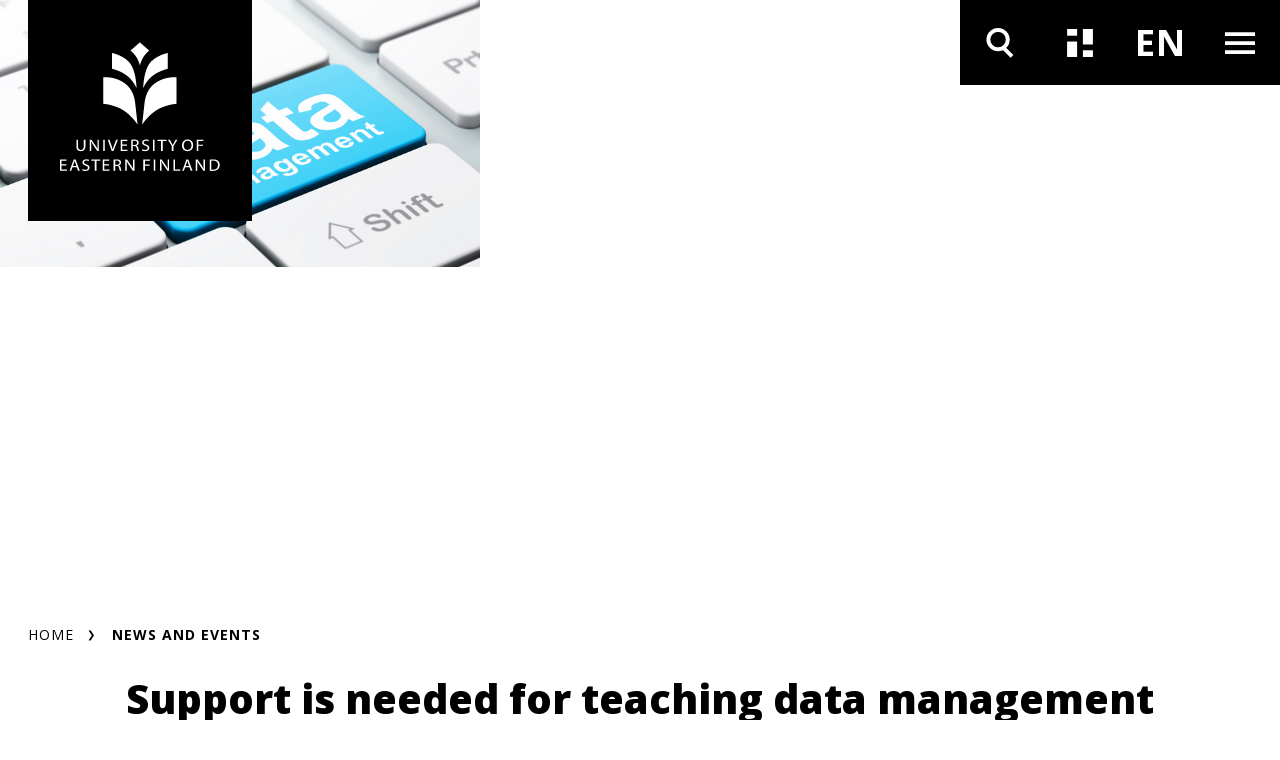

--- FILE ---
content_type: text/html; charset=UTF-8
request_url: https://www.uef.fi/en/article/support-is-needed-for-teaching-data-management
body_size: 9814
content:

<!DOCTYPE html>
<html lang="en" dir="ltr" prefix="og: https://ogp.me/ns#">
  <head>
    <meta charset="utf-8" />
<meta name="description" content="Data management is a prerequisite for open science but the skill levels and national policies are only just being developed. We conducted a survey during…" />
<link rel="canonical" href="https://www.uef.fi/en/article/support-is-needed-for-teaching-data-management" />
<link rel="icon" href="/themes/custom/uef/images/favicons/favicon.ico" />
<link rel="mask-icon" href="/themes/custom/uef/images/favicons/UEF_Favicon.svg" />
<link rel="icon" sizes="16x16" href="/themes/custom/uef/images/favicons/UEF_Favicon_16x16.png" />
<link rel="icon" sizes="32x32" href="/themes/custom/uef/images/favicons/UEF_Favicon_32x32.png" />
<link rel="icon" sizes="96x96" href="/themes/custom/uef/images/favicons/UEF_Favicon_96x96.png" />
<link rel="icon" sizes="192x192" href="/themes/custom/uef/images/favicons/UEF_Favicon_192x192.png" />
<link rel="apple-touch-icon" href="/themes/custom/uef/images/favicons/UEF_Favicon_60x60.png" />
<link rel="apple-touch-icon" sizes="72x72" href="/themes/custom/uef/images/favicons/UEF_Favicon_72x72.png" />
<link rel="apple-touch-icon" sizes="76x76" href="/themes/custom/uef/images/favicons/UEF_Favicon_76x76.png" />
<link rel="apple-touch-icon" sizes="114x114" href="/themes/custom/uef/images/favicons/UEF_Favicon_114x114.png" />
<link rel="apple-touch-icon" sizes="120x120" href="/themes/custom/uef/images/favicons/UEF_Favicon_120x120.png" />
<link rel="apple-touch-icon" sizes="144x144" href="/themes/custom/uef/images/favicons/UEF_Favicon_144x144.png" />
<link rel="apple-touch-icon" sizes="152x152" href="/themes/custom/uef/images/favicons/UEF_Favicon_152x152.png" />
<link rel="apple-touch-icon" sizes="180x180" href="/themes/custom/uef/images/favicons/UEF_Favicon_180x180.png" />
<link rel="apple-touch-icon-precomposed" href="/themes/custom/uef/images/favicons/UEF_Favicon_57x57.png" />
<link rel="apple-touch-icon-precomposed" sizes="72x72" href="/themes/custom/uef/images/favicons/UEF_Favicon_72x72.png" />
<link rel="apple-touch-icon-precomposed" sizes="76x76" href="/themes/custom/uef/images/favicons/UEF_Favicon_76x76.png" />
<link rel="apple-touch-icon-precomposed" sizes="114x114" href="/themes/custom/uef/images/favicons/UEF_Favicon_114x114.png" />
<link rel="apple-touch-icon-precomposed" sizes="120x120" href="/themes/custom/uef/images/favicons/UEF_Favicon_120x120.png" />
<link rel="apple-touch-icon-precomposed" sizes="144x144" href="/themes/custom/uef/images/favicons/UEF_Favicon_144x144.png" />
<link rel="apple-touch-icon-precomposed" sizes="152x152" href="/themes/custom/uef/images/favicons/UEF_Favicon_152x152.png" />
<link rel="apple-touch-icon-precomposed" sizes="180x180" href="/themes/custom/uef/images/favicons/UEF_Favicon_180x180.png" />
<meta property="og:site_name" content="University of Eastern Finland" />
<meta property="og:title" content="Support is needed for teaching data management" />
<meta property="og:image" content="https://www.uef.fi/sites/default/files/styles/max_920/public/2020-06/kirjasto_Mostphotos-18690682-data-management.jpg?itok=2Smh_FiW" />
<meta property="og:image:alt" content="Text DATA management on a keyboard key." />
<meta name="twitter:card" content="summary_large_image" />
<meta name="twitter:image" content="https://www.uef.fi/sites/default/files/styles/max_920/public/2020-06/kirjasto_Mostphotos-18690682-data-management.jpg?itok=2Smh_FiW" />
<meta name="twitter:image:alt" content="Text DATA management on a keyboard key." />
<meta name="addsearch-custom-field" data-type="text" content="content_type=News and events" />
<meta name="addsearch-custom-field" data-type="date" content="custom_date=2022-11-01" />
<meta name="Generator" content="Drupal 10 (https://www.drupal.org)" />
<meta name="MobileOptimized" content="width" />
<meta name="HandheldFriendly" content="true" />
<meta name="viewport" content="width=device-width, initial-scale=1.0" />
<script type="text/javascript" id="CookieConsent" src="https://policy.app.cookieinformation.com/uc.js" data-culture="en"></script>

    <title>Support is needed for teaching data management | University of Eastern Finland</title>
    <link rel="stylesheet" media="all" href="/sites/default/files/css/css_lpEAx5AB3GaO6yT8wg_VmBS0VhWN8bshpV7gz71uYQE.css?delta=0&amp;language=en&amp;theme=uef&amp;include=eJw9ilsOgCAMBC9E7JHIAkUxVQwFX6f3lfizmcysE5wHOSgbnwtTKG2BdBixGz208vTFxpF6yQ7yoEUIyih-sFMOKSaPmvKs9HuzJt6U3u3uTxO-AKNRKV0" />
<link rel="stylesheet" media="all" href="https://cdn.jsdelivr.net/npm/addsearch-search-ui@0.7/dist/addsearch-search-ui.min.css" />
<link rel="stylesheet" media="all" href="/sites/default/files/css/css_ji4iV4SNpYXNC5dGzxlKyCkX9vaVj-csOJt7RlHITS4.css?delta=2&amp;language=en&amp;theme=uef&amp;include=eJw9ilsOgCAMBC9E7JHIAkUxVQwFX6f3lfizmcysE5wHOSgbnwtTKG2BdBixGz208vTFxpF6yQ7yoEUIyih-sFMOKSaPmvKs9HuzJt6U3u3uTxO-AKNRKV0" />
<link rel="stylesheet" media="all" href="/sites/default/files/css/css_eTkSbOaKqph3vLY8aTqHI-qVM732kfIp2FuHsVbFL0s.css?delta=3&amp;language=en&amp;theme=uef&amp;include=eJw9ilsOgCAMBC9E7JHIAkUxVQwFX6f3lfizmcysE5wHOSgbnwtTKG2BdBixGz208vTFxpF6yQ7yoEUIyih-sFMOKSaPmvKs9HuzJt6U3u3uTxO-AKNRKV0" />
<link rel="stylesheet" media="print" href="/sites/default/files/css/css_T7aTC9vbKAGsy7hpZbubs9BD9WnaBTdqPCs4dC24s0k.css?delta=4&amp;language=en&amp;theme=uef&amp;include=eJw9ilsOgCAMBC9E7JHIAkUxVQwFX6f3lfizmcysE5wHOSgbnwtTKG2BdBixGz208vTFxpF6yQ7yoEUIyih-sFMOKSaPmvKs9HuzJt6U3u3uTxO-AKNRKV0" />

    <script type="application/json" data-drupal-selector="drupal-settings-json">{"path":{"baseUrl":"\/","pathPrefix":"en\/","currentPath":"node\/14555","currentPathIsAdmin":false,"isFront":false,"currentLanguage":"en"},"pluralDelimiter":"\u0003","suppressDeprecationErrors":true,"ajaxPageState":{"libraries":"[base64]","theme":"uef","theme_token":null},"ajaxTrustedUrl":[],"gtag":{"tagId":"","consentMode":false,"otherIds":[],"events":[],"additionalConfigInfo":[]},"gtm":{"tagId":null,"settings":{"data_layer":"dataLayer","include_environment":false},"tagIds":["GTM-MBHFL9F"]},"cookieinformation":{"block_iframes_category":"functional","block_iframes_category_label":"Functional"},"views":{"ajax_path":"\/en\/views\/ajax","ajaxViews":{"views_dom_id:d464d02df972d8308b374936533e541e7a234397d29fdda0a70bf24e058f9f6d":{"view_name":"latest_content","view_display_id":"topical_listing_navigation","view_args":"","view_path":"\/node\/21139","view_base_path":"archive\/news-and-events","view_dom_id":"d464d02df972d8308b374936533e541e7a234397d29fdda0a70bf24e058f9f6d","pager_element":0},"views_dom_id:1bf3b975a263fcca1c160235194498bc1433eff1bb2cff1e732e0c214697d9aa":{"view_name":"latest_content","view_display_id":"upcoming_events_attachment","view_args":"","view_path":"\/node\/21139","view_base_path":"archive\/news-and-events","view_dom_id":"1bf3b975a263fcca1c160235194498bc1433eff1bb2cff1e732e0c214697d9aa","pager_element":0}}},"current_language":"en","user":{"uid":0,"permissionsHash":"7e52cfa5ce06deea4cd5dcc5c1762325910801d801086bc064a6f4060983f413"}}</script>
<script src="/sites/default/files/js/js_IGVpqXpR1-RrLY9a9gZlHVYBGgejnQfn7usQcEhrsfU.js?scope=header&amp;delta=0&amp;language=en&amp;theme=uef&amp;include=[base64]"></script>
<script src="/modules/contrib/google_tag/js/gtag.js?t8wknd"></script>
<script src="/modules/contrib/google_tag/js/gtm.js?t8wknd"></script>

  </head>
  <body class="hero-visible feature-article">
        <div role="navigation" aria-labelledby="skip-to-main">
      <a id="skip-to-main" href="#main-content" class="visually-hidden focusable">
        Skip to main content
      </a>
    </div>
    <noscript><iframe src="https://www.googletagmanager.com/ns.html?id=GTM-MBHFL9F"
                  height="0" width="0" style="display:none;visibility:hidden"></iframe></noscript>

      <div class="dialog-off-canvas-main-canvas" data-off-canvas-main-canvas>
    




<div  class="layout-container">
  <header class="header">
              





    

  
<div  class="views-element-container block block--site-alert" id="block-site-alert">
  
    
      <div></div>

  </div>

<div class="topbar">
    <div class="topbar__inner">
        
<div  class="topbar__logo-container">
  


  <a  class="topbar__image-link topbar__image-link--small"
  href="/en"
  aria-label=""
    >

<svg  class="topbar__logo topbar__logo--small"

  
  
  >
      <use xlink:href="/themes/custom/uef/dist/icons.svg?20260121#LOGO_vaaka"></use>
</svg>

  </a>
  


  <a  class="topbar__image-link topbar__image-link--large"
  href="/en"
  aria-label=""
    >

<svg  class="topbar__logo topbar__logo--large"

  
  
  >
      <use xlink:href="/themes/custom/uef/dist/icons.svg?20260121#LOGO_nelio"></use>
</svg>

  </a>
</div>
      <div class="topbar__content">
        <div  class="menu-toggles">
                                                                        
<button
   class="menu-toggles__button menu-toggles__button--search"
            aria-expanded="false"
                data-toggle="#nav-search"
                title="Search"
                aria-label="Open search"
      >
                                    



<svg  class="menu-toggles__icon"

  
  
  >
      <use xlink:href="/themes/custom/uef/dist/icons.svg?20260121#ikoni_suurennuslasi"></use>
</svg>

                                    



<svg  class="menu-toggles__icon menu-toggles__icon--selected"

  
  
  >
      <use xlink:href="/themes/custom/uef/dist/icons.svg?20260121#ikoni_suurennuslasi"></use>
</svg>

                                                              </button>
                                                                                                            
<button
   class="menu-toggles__button menu-toggles__button--news"
            aria-expanded="false"
                data-toggle="#nav-news"
                title="All news and events"
                aria-label="Open news and events listing"
      >
                                    



<svg  class="menu-toggles__icon"

  
  
  >
      <use xlink:href="/themes/custom/uef/dist/icons.svg?20260121#ikoni_uutiset"></use>
</svg>

                                    



<svg  class="menu-toggles__icon menu-toggles__icon--selected"

  
  
  >
      <use xlink:href="/themes/custom/uef/dist/icons.svg?20260121#ikoni_uutiset"></use>
</svg>

                                                              </button>
                                                    
<section id="nav-news"  class="topical-list-container">
  <div class= topical-list-container__inner>
          

  
<div  class="views-element-container block block--topical-listing-navigation" id="block-topical-listing-navigation">
  
    
      <div>
<div class=topical-list-container__inner>
  <div class=topical-list-container__content>
          <h2 class=topical-list-container__title>
        News
      </h2>
    
    <ul  class="news-list news-list--inverted">
          

  

<li   class="news-list__item">
  
  

  


  
    

<div  class="link-block link-block--small-on-mobile link-block--no-padding-left link-block--no-padding-top link-block--dark-gray-bg link-block--small link-block--short-on-mobile">
      <a
       class="link-block__link"
              aria-label="Andrea Ramos Huapaya’s story: Studying Forestry at UEF"
              aria-hidden="true"
              tabindex="-1"
            href="/en/article/andrea-ramos-huapayas-story-studying-forestry-at-uef"
    >
                  



<svg  class="link-block__icon link-block__icon--short"

  
  
  >
      <use xlink:href="/themes/custom/uef/dist/icons.svg?20260121#ikoni_nuoli_menu"></use>
</svg>

        



<svg  class="link-block__icon"

  
  
  >
      <use xlink:href="/themes/custom/uef/dist/icons.svg?20260121#arrow_right"></use>
</svg>

              </a>
  </div>
  <div  class="news-list__text-container">
    
<h3  class="news-list__title">
      
<a
   class="news-list__link"
    href="/en/article/andrea-ramos-huapayas-story-studying-forestry-at-uef"
>
          Andrea Ramos Huapaya’s story: Studying Forestry at UEF
  </a>
  </h3>
    
<p  class="news-list__date">
      20.1.2026
  </p>
        
    </div>
</li>

  

<li   class="news-list__item">
  
  

  


  
    

<div  class="link-block link-block--small-on-mobile link-block--no-padding-left link-block--no-padding-top link-block--dark-gray-bg link-block--small link-block--short-on-mobile">
      <a
       class="link-block__link"
              aria-label="Doctoral defence of Kennedy Chifundo Adamson, M.Sc., 29.1.2026: Novel study shows, how artisanal and small-scale mining helps vulnerable rural households In Malawi to cope with climate stress, income uncertainty and livelihood risks"
              aria-hidden="true"
              tabindex="-1"
            href="/en/article/doctoral-defence-of-kennedy-chifundo-adamson-msc-2912026-novel-study-shows-how-artisanal-and-small"
    >
                  



<svg  class="link-block__icon link-block__icon--short"

  
  
  >
      <use xlink:href="/themes/custom/uef/dist/icons.svg?20260121#ikoni_nuoli_menu"></use>
</svg>

        



<svg  class="link-block__icon"

  
  
  >
      <use xlink:href="/themes/custom/uef/dist/icons.svg?20260121#arrow_right"></use>
</svg>

              </a>
  </div>
  <div  class="news-list__text-container">
    
<h3  class="news-list__title">
      
<a
   class="news-list__link"
    href="/en/article/doctoral-defence-of-kennedy-chifundo-adamson-msc-2912026-novel-study-shows-how-artisanal-and-small"
>
          Doctoral defence of Kennedy Chifundo Adamson, M.Sc., 29.1.2026: Novel study shows, how artisanal and small-scale mining helps vulnerable rural households In Malawi to cope with climate stress, income uncertainty and livelihood risks
  </a>
  </h3>
    
<p  class="news-list__date">
      20.1.2026
  </p>
        
    </div>
</li>

  

<li   class="news-list__item">
  
  

  


  
    

<div  class="link-block link-block--small-on-mobile link-block--no-padding-left link-block--no-padding-top link-block--dark-gray-bg link-block--small link-block--short-on-mobile">
      <a
       class="link-block__link"
              aria-label="University of Eastern Finland now coordinates the UniPID network"
              aria-hidden="true"
              tabindex="-1"
            href="/en/article/university-of-eastern-finland-now-coordinates-the-unipid-network"
    >
                  



<svg  class="link-block__icon link-block__icon--short"

  
  
  >
      <use xlink:href="/themes/custom/uef/dist/icons.svg?20260121#ikoni_nuoli_menu"></use>
</svg>

        



<svg  class="link-block__icon"

  
  
  >
      <use xlink:href="/themes/custom/uef/dist/icons.svg?20260121#arrow_right"></use>
</svg>

              </a>
  </div>
  <div  class="news-list__text-container">
    
<h3  class="news-list__title">
      
<a
   class="news-list__link"
    href="/en/article/university-of-eastern-finland-now-coordinates-the-unipid-network"
>
          University of Eastern Finland now coordinates the UniPID network
  </a>
  </h3>
    
<p  class="news-list__date">
      20.1.2026
  </p>
        
    </div>
</li>

              </ul>
  </div>
  <div class=topical-list-container__content>
    <div class="views-element-container">
  <h2 class=topical-list-container__title>
    Events
  </h2>

<ul  class="events-list events-list--inverted">
      


<li   class="events-list__item">
  <div  class="events-list__date-container">
    
<div  class="date date--dark">
  
<p  class="date__day">
      22
  </p>
  
<p  class="date__month">
      Jan
  </p>
  
<p  class="date__year">
      2026
  </p>
</div>
    
  

  



    

<div  class="link-block link-block--small link-block--black-bg">
      <a
       class="link-block__link"
              aria-label="UNITE Winter webinar: Gamified augmented reality applications"
              aria-hidden="true"
              tabindex="-1"
            href="/en/event/unite-winter-webinar-gamified-augmented-reality-applications"
    >
                



<svg  class="link-block__icon"

  
  
  >
      <use xlink:href="/themes/custom/uef/dist/icons.svg?20260121#arrow_right"></use>
</svg>

              </a>
  </div>
  </div>
  <div  class="events-list__text-container">
    
<h3  class="events-list__title">
      
<a
   class="events-list__link"
    href="/en/event/unite-winter-webinar-gamified-augmented-reality-applications"
>
          UNITE Winter webinar: Gamified augmented reality applications
  </a>
  </h3>
  </div>
</li>


<li   class="events-list__item">
  <div  class="events-list__date-container">
    
<div  class="date date--dark">
  
<p  class="date__day">
      23
  </p>
  
<p  class="date__month">
      Jan
  </p>
  
<p  class="date__year">
      2026
  </p>
</div>
    
  

  



    

<div  class="link-block link-block--small link-block--black-bg">
      <a
       class="link-block__link"
              aria-label="Laís Oliveira Leite, MEd: Doctoral defence in Education, Joensuu"
              aria-hidden="true"
              tabindex="-1"
            href="/en/event/lais-oliveira-leite-med-doctoral-defence-in-education-joensuu"
    >
                



<svg  class="link-block__icon"

  
  
  >
      <use xlink:href="/themes/custom/uef/dist/icons.svg?20260121#arrow_right"></use>
</svg>

              </a>
  </div>
  </div>
  <div  class="events-list__text-container">
    
<h3  class="events-list__title">
      
<a
   class="events-list__link"
    href="/en/event/lais-oliveira-leite-med-doctoral-defence-in-education-joensuu"
>
          Laís Oliveira Leite, MEd: Doctoral defence in Education, Joensuu
  </a>
  </h3>
  </div>
</li>


<li   class="events-list__item">
  <div  class="events-list__date-container">
    
<div  class="date date--dark">
  
<p  class="date__day">
      23
  </p>
  
<p  class="date__month">
      Jan
  </p>
  
<p  class="date__year">
      2026
  </p>
</div>
    
  

  



    

<div  class="link-block link-block--small link-block--black-bg">
      <a
       class="link-block__link"
              aria-label="Riikka Tapanainen, MSc: Doctoral defence in Biology, Joensuu"
              aria-hidden="true"
              tabindex="-1"
            href="/en/event/riikka-tapanainen-msc-doctoral-defence-in-biology-joensuu"
    >
                



<svg  class="link-block__icon"

  
  
  >
      <use xlink:href="/themes/custom/uef/dist/icons.svg?20260121#arrow_right"></use>
</svg>

              </a>
  </div>
  </div>
  <div  class="events-list__text-container">
    
<h3  class="events-list__title">
      
<a
   class="events-list__link"
    href="/en/event/riikka-tapanainen-msc-doctoral-defence-in-biology-joensuu"
>
          Riikka Tapanainen, MSc: Doctoral defence in Biology, Joensuu
  </a>
  </h3>
  </div>
</li>

      </ul>
</div>

  </div>
</div>
</div>

  </div>

      
        <div  class="topical-list-container__bottom">
      
  

  




          
<div  class="link-block link-block--small-text link-block--dark-gray-bg link-block--no-padding-right has-link-text">
      <a
       class="link-block__link"
              aria-label=""
            href="/en/news-and-events"
    >
              
<p  class="link-block__text">
      Find more news and events
  </p>
            



<svg  class="link-block__icon"

  
  
  >
      <use xlink:href="/themes/custom/uef/dist/icons.svg?20260121#arrow_right"></use>
</svg>

              </a>
  </div>
    </div>
  </div>
</section>
                                                          
<button
   class="menu-toggles__button menu-toggles__button--language"
            aria-expanded="false"
                data-toggle="#nav-language"
                title="Language switcher"
      >
                                                    <span  class="menu-toggles__text menu-toggles__text--fi visually-hidden">
                    Vaihda kieltä, nykyinen kieli: suomi
                  </span>
                  <span  class="menu-toggles__text menu-toggles__text--en visually-hidden">
                    Switch language, current language: english
                  </span>
                                                  <span aria-hidden="true"  class="menu-toggles__text menu-toggles__text--fi">
                    FI
                  </span>
                  <span aria-hidden="true"  class="menu-toggles__text menu-toggles__text--en">
                    EN
                  </span>
                              </button>
                                                    
<div id="nav-language"  class="language-switcher">
        


  
<div  class="language-switcher-language-url block block--languageswitcher" id="block-languageswitcher" role="navigation" aria-label="Language switcher">
  
    
      
<ul  class="arrow-list links">
            
<li  class="arrow-list__item"  hreflang="fi" data-drupal-link-system-path="node/14555">
            
<a
   class="arrow-list__link"
    href="/fi/artikkeli/aineistonhallinnan-opetukseen-kaivataan-tukea"
>
                



<svg  class="arrow-list__icon"

  
  
  >
      <use xlink:href="/themes/custom/uef/dist/icons.svg?20260121#ikoni_nuoli_menu"></use>
</svg>

              



<svg  class="arrow-list__icon arrow-list__icon--selected"

  
  
  >
      <use xlink:href="/themes/custom/uef/dist/icons.svg?20260121#ikoni_nuoli_menu"></use>
</svg>

              



<svg  class="arrow-list__icon arrow-list__icon--desktop"

  
  
  >
      <use xlink:href="/themes/custom/uef/dist/icons.svg?20260121#arrow_right"></use>
</svg>

              



<svg  class="arrow-list__icon arrow-list__icon--desktop-selected"

  
  
  >
      <use xlink:href="/themes/custom/uef/dist/icons.svg?20260121#arrow_right"></use>
</svg>

              
<p  class="arrow-list__link-text">
      Suomeksi
  </p>
            </a>
        </li>
          
<li class="arrow-list__item is-active" hreflang="en" data-drupal-link-system-path="node/14555" aria-current="page">
            
<a
   class="arrow-list__link"
    href="/en/article/support-is-needed-for-teaching-data-management"
>
                



<svg  class="arrow-list__icon"

  
  
  >
      <use xlink:href="/themes/custom/uef/dist/icons.svg?20260121#ikoni_nuoli_menu"></use>
</svg>

              



<svg  class="arrow-list__icon arrow-list__icon--selected"

  
  
  >
      <use xlink:href="/themes/custom/uef/dist/icons.svg?20260121#ikoni_nuoli_menu"></use>
</svg>

              



<svg  class="arrow-list__icon arrow-list__icon--desktop"

  
  
  >
      <use xlink:href="/themes/custom/uef/dist/icons.svg?20260121#arrow_right"></use>
</svg>

              



<svg  class="arrow-list__icon arrow-list__icon--desktop-selected"

  
  
  >
      <use xlink:href="/themes/custom/uef/dist/icons.svg?20260121#arrow_right"></use>
</svg>

              
<p  class="arrow-list__link-text">
      In English
  </p>
            </a>
        </li>
      </ul>

  </div>

    </div>
                                                                                    
<button
   class="menu-toggles__button menu-toggles__button--menu"
            aria-expanded="false"
                data-toggle="#nav-menu"
                title="Main navigation"
                aria-label="Open menu"
      >
                                    



<svg  class="menu-toggles__icon"

  
  
  >
      <use xlink:href="/themes/custom/uef/dist/icons.svg?20260121#ikoni_menu"></use>
</svg>

                                      



<svg  class="menu-toggles__icon menu-toggles__icon--secondary"

  
  
  >
      <use xlink:href="/themes/custom/uef/dist/icons.svg?20260121#ikoni_menu"></use>
</svg>

                                    



<svg  class="menu-toggles__icon menu-toggles__icon--selected"

  
  
  >
      <use xlink:href="/themes/custom/uef/dist/icons.svg?20260121#ikoni_close_small"></use>
</svg>

                                                              </button>
                                                    
<div id="nav-menu"  class="main-navigation-container">
        

  
<nav class="main-navigation" aria-label="Main navigation">
        <div id="main-nav" class="main-nav">
      


    
                          
        
<ul  data-region="topbar" class="main-menu">
                    
<li  class="main-menu__item main-menu__item--with-sub" >
            <div class="main-menu__link-container">
        
<a
   class="main-menu__link main-menu__link--with-sub"
    href="/en/study"
>
          Study at UEF
  </a>
          <button class="expand-sub" aria-label="Open submenu" aria-expanded="false" title="Submenu">
        <svg class="toggle__icon toggle__icon--open">
          <use xlink:href="/themes/custom/uef/dist/icons.svg?%?20260121#plus_icon"></use>
        </svg>
        <svg class="toggle__icon toggle__icon--close">
          <use xlink:href="/themes/custom/uef/dist/icons.svg?%?20260121#ikoni_miinusmerkki"></use>
        </svg>
        <svg class="toggle__icon toggle__icon--open-arrow">
          <use xlink:href="/themes/custom/uef/dist/icons.svg?%?20260121#ikoni_nuoli_menu"></use>
        </svg>
      </button>
      </div>
      
    
                                    
        
<ul  class="main-menu main-menu--sub main-menu--sub-1">
                    
<li  class="main-menu__item main-menu__item--sub main-menu__item--sub-1" >
          
<a
   class="main-menu__link main-menu__link--sub main-menu__link--sub-1"
    href="/en/degree-programmes"
>
          Search for degree programmes
  </a>
      </li>
                  
<li  class="main-menu__item main-menu__item--sub main-menu__item--sub-1" >
          
<a
   class="main-menu__link main-menu__link--sub main-menu__link--sub-1"
    href="/en/international-bachelors-degree-programmes"
>
          Bachelor&#039;s degree programmes
  </a>
      </li>
                  
<li  class="main-menu__item main-menu__item--sub main-menu__item--sub-1" >
          
<a
   class="main-menu__link main-menu__link--sub main-menu__link--sub-1"
    href="/en/international-masters-degree-programmes"
>
          Master&#039;s degree programmes
  </a>
      </li>
                  
<li  class="main-menu__item main-menu__item--sub main-menu__item--sub-1" >
          
<a
   class="main-menu__link main-menu__link--sub main-menu__link--sub-1"
    href="/en/doctoral-education-at-the-uef"
>
          UEF Doctoral Education
  </a>
      </li>
                  
<li  class="main-menu__item main-menu__item--sub main-menu__item--sub-1" >
          
<a
   class="main-menu__link main-menu__link--sub main-menu__link--sub-1"
    href="/en/exchange-studies"
>
          Exchange studies
  </a>
      </li>
                  
<li  class="main-menu__item main-menu__item--sub main-menu__item--sub-1" >
          
<a
   class="main-menu__link main-menu__link--sub main-menu__link--sub-1"
    href="/en/uef-summer-school"
>
          UEF Summer School
  </a>
      </li>
                  
<li  class="main-menu__item main-menu__item--sub main-menu__item--sub-1" >
          
<a
   class="main-menu__link main-menu__link--sub main-menu__link--sub-1"
    href="/en/study#paragraph-807"
>
          FAQ
  </a>
      </li>
                  
<li  class="main-menu__item main-menu__item--sub main-menu__item--sub-1" >
          
<a
   class="main-menu__link main-menu__link--sub main-menu__link--sub-1 main-menu__link--external-link"
    href="https://kamu.uef.fi/en/"
>
              Student data bank Kamu
    <span class="visually-hidden">. Link opens outside this domain</span>
  
  </a>
      </li>
              </ul>
  
      </li>
                  
<li  class="main-menu__item main-menu__item--with-sub" >
            <div class="main-menu__link-container">
        
<a
   class="main-menu__link main-menu__link--with-sub"
    href="/en/continuous-learning"
>
          Continuous Learning
  </a>
          <button class="expand-sub" aria-label="Open submenu" aria-expanded="false" title="Submenu">
        <svg class="toggle__icon toggle__icon--open">
          <use xlink:href="/themes/custom/uef/dist/icons.svg?%?20260121#plus_icon"></use>
        </svg>
        <svg class="toggle__icon toggle__icon--close">
          <use xlink:href="/themes/custom/uef/dist/icons.svg?%?20260121#ikoni_miinusmerkki"></use>
        </svg>
        <svg class="toggle__icon toggle__icon--open-arrow">
          <use xlink:href="/themes/custom/uef/dist/icons.svg?%?20260121#ikoni_nuoli_menu"></use>
        </svg>
      </button>
      </div>
      
    
                                    
        
<ul  class="main-menu main-menu--sub main-menu--sub-1">
                    
<li  class="main-menu__item main-menu__item--sub main-menu__item--sub-1" >
          
<a
   class="main-menu__link main-menu__link--sub main-menu__link--sub-1"
    href="/en/continuous-learning-programmes"
>
          Find courses and training
  </a>
      </li>
                  
<li  class="main-menu__item main-menu__item--sub main-menu__item--sub-1" >
          
<a
   class="main-menu__link main-menu__link--sub main-menu__link--sub-1"
    href="/en/open-university"
>
          Open University 
  </a>
      </li>
                  
<li  class="main-menu__item main-menu__item--sub main-menu__item--sub-1" >
          
<a
   class="main-menu__link main-menu__link--sub main-menu__link--sub-1"
    href="/en/continuing-professional-education"
>
          Continuing professional education
  </a>
      </li>
                  
<li  class="main-menu__item main-menu__item--sub main-menu__item--sub-1" >
          
<a
   class="main-menu__link main-menu__link--sub main-menu__link--sub-1"
    href="/en/centre-for-continuous-learning"
>
          Centre for Continuous Learning
  </a>
      </li>
                  
<li  class="main-menu__item main-menu__item--sub main-menu__item--sub-1" >
          
<a
   class="main-menu__link main-menu__link--sub main-menu__link--sub-1"
    href="/en/educational-services-for-companies-and-organizations"
>
          Educational services for businesses
  </a>
      </li>
                  
<li  class="main-menu__item main-menu__item--sub main-menu__item--sub-1" >
          
<a
   class="main-menu__link main-menu__link--sub main-menu__link--sub-1"
    href="/en/internationality"
>
          Internationality
  </a>
      </li>
                  
<li  class="main-menu__item main-menu__item--sub main-menu__item--sub-1" >
          
<a
   class="main-menu__link main-menu__link--sub main-menu__link--sub-1"
    href="/en/massive-open-online-courses-mooc"
>
          Massive Open Online Courses (MOOC)
  </a>
      </li>
                  
<li  class="main-menu__item main-menu__item--sub main-menu__item--sub-1" >
          
<a
   class="main-menu__link main-menu__link--sub main-menu__link--sub-1"
    href="/en/specialisation-studies-and-non-degree-studies"
>
          Specialisation studies and non-degree studies
  </a>
      </li>
              </ul>
  
      </li>
                  
<li  class="main-menu__item main-menu__item--with-sub" >
            <div class="main-menu__link-container">
        
<a
   class="main-menu__link main-menu__link--with-sub"
    href="/en/research"
>
          Research
  </a>
          <button class="expand-sub" aria-label="Open submenu" aria-expanded="false" title="Submenu">
        <svg class="toggle__icon toggle__icon--open">
          <use xlink:href="/themes/custom/uef/dist/icons.svg?%?20260121#plus_icon"></use>
        </svg>
        <svg class="toggle__icon toggle__icon--close">
          <use xlink:href="/themes/custom/uef/dist/icons.svg?%?20260121#ikoni_miinusmerkki"></use>
        </svg>
        <svg class="toggle__icon toggle__icon--open-arrow">
          <use xlink:href="/themes/custom/uef/dist/icons.svg?%?20260121#ikoni_nuoli_menu"></use>
        </svg>
      </button>
      </div>
      
    
                                    
        
<ul  class="main-menu main-menu--sub main-menu--sub-1">
                    
<li  class="main-menu__item main-menu__item--sub main-menu__item--sub-1" >
          
<a
   class="main-menu__link main-menu__link--sub main-menu__link--sub-1"
    href="/en/research#paragraph-1321"
>
          Research communities
  </a>
      </li>
                  
<li  class="main-menu__item main-menu__item--sub main-menu__item--sub-1" >
          
<a
   class="main-menu__link main-menu__link--sub main-menu__link--sub-1"
    href="/en/research/research-excellence"
>
          Research Excellence
  </a>
      </li>
                  
<li  class="main-menu__item main-menu__item--sub main-menu__item--sub-1" >
          
<a
   class="main-menu__link main-menu__link--sub main-menu__link--sub-1"
    href="/en/research#paragraph-1346"
>
          Research environments
  </a>
      </li>
                  
<li  class="main-menu__item main-menu__item--sub main-menu__item--sub-1" >
          
<a
   class="main-menu__link main-menu__link--sub main-menu__link--sub-1"
    href="/en/doctoral-education-at-the-uef"
>
          UEF Doctoral Education
  </a>
      </li>
                  
<li  class="main-menu__item main-menu__item--sub main-menu__item--sub-1" >
          
<a
   class="main-menu__link main-menu__link--sub main-menu__link--sub-1"
    href="/en/conferment-ceremonies"
>
          Conferment ceremonies 
  </a>
      </li>
                  
<li  class="main-menu__item main-menu__item--sub main-menu__item--sub-1" >
          
<a
   class="main-menu__link main-menu__link--sub main-menu__link--sub-1"
    href="/en/research#paragraph-1353"
>
          Impactful research
  </a>
      </li>
                  
<li  class="main-menu__item main-menu__item--sub main-menu__item--sub-1" >
          
<a
   class="main-menu__link main-menu__link--sub main-menu__link--sub-1"
    href="/en/open-science-and-research"
>
          Open science 
  </a>
      </li>
                  
<li  class="main-menu__item main-menu__item--sub main-menu__item--sub-1" >
          
<a
   class="main-menu__link main-menu__link--sub main-menu__link--sub-1"
    href="/en/datasupport"
>
          UEF Data support
  </a>
      </li>
                  
<li  class="main-menu__item main-menu__item--sub main-menu__item--sub-1" >
          
<a
   class="main-menu__link main-menu__link--sub main-menu__link--sub-1"
    href="/en/research#paragraph-3683"
>
          UEF Connect - Search for UEF&#039;s experts
  </a>
      </li>
              </ul>
  
      </li>
                  
<li  class="main-menu__item main-menu__item--with-sub" >
            <div class="main-menu__link-container">
        
<a
   class="main-menu__link main-menu__link--with-sub"
    href="/en/collaboration"
>
          Collaboration
  </a>
          <button class="expand-sub" aria-label="Open submenu" aria-expanded="false" title="Submenu">
        <svg class="toggle__icon toggle__icon--open">
          <use xlink:href="/themes/custom/uef/dist/icons.svg?%?20260121#plus_icon"></use>
        </svg>
        <svg class="toggle__icon toggle__icon--close">
          <use xlink:href="/themes/custom/uef/dist/icons.svg?%?20260121#ikoni_miinusmerkki"></use>
        </svg>
        <svg class="toggle__icon toggle__icon--open-arrow">
          <use xlink:href="/themes/custom/uef/dist/icons.svg?%?20260121#ikoni_nuoli_menu"></use>
        </svg>
      </button>
      </div>
      
    
                                    
        
<ul  class="main-menu main-menu--sub main-menu--sub-1">
                    
<li  class="main-menu__item main-menu__item--sub main-menu__item--sub-1" >
          
<a
   class="main-menu__link main-menu__link--sub main-menu__link--sub-1"
    href="/en/university-business-collaboration-and-partnerships"
>
          Business collaboration and partnerships
  </a>
      </li>
                  
<li  class="main-menu__item main-menu__item--sub main-menu__item--sub-1" >
          
<a
   class="main-menu__link main-menu__link--sub main-menu__link--sub-1"
    href="/en/collaboration#paragraph-4018"
>
          UEF Alumni Network
  </a>
      </li>
                  
<li  class="main-menu__item main-menu__item--sub main-menu__item--sub-1" >
          
<a
   class="main-menu__link main-menu__link--sub main-menu__link--sub-1"
    href="https://www.uef.fi/en/collaboration#paragraph-996131"
>
          Support our research and education
  </a>
      </li>
                  
<li  class="main-menu__item main-menu__item--sub main-menu__item--sub-1" >
          
<a
   class="main-menu__link main-menu__link--sub main-menu__link--sub-1"
    href="/en/collaboration#paragraph-996144"
>
          International collaboration
  </a>
      </li>
              </ul>
  
      </li>
                  
<li  class="main-menu__item main-menu__item--with-sub" >
            <div class="main-menu__link-container">
        
<a
   class="main-menu__link main-menu__link--with-sub"
    href="/en/university"
>
          University
  </a>
          <button class="expand-sub" aria-label="Open submenu" aria-expanded="false" title="Submenu">
        <svg class="toggle__icon toggle__icon--open">
          <use xlink:href="/themes/custom/uef/dist/icons.svg?%?20260121#plus_icon"></use>
        </svg>
        <svg class="toggle__icon toggle__icon--close">
          <use xlink:href="/themes/custom/uef/dist/icons.svg?%?20260121#ikoni_miinusmerkki"></use>
        </svg>
        <svg class="toggle__icon toggle__icon--open-arrow">
          <use xlink:href="/themes/custom/uef/dist/icons.svg?%?20260121#ikoni_nuoli_menu"></use>
        </svg>
      </button>
      </div>
      
    
                                    
        
<ul  class="main-menu main-menu--sub main-menu--sub-1">
                    
<li  class="main-menu__item main-menu__item--sub main-menu__item--sub-1" >
          
<a
   class="main-menu__link main-menu__link--sub main-menu__link--sub-1"
    href="/en/university"
>
          About us
  </a>
      </li>
                  
<li  class="main-menu__item main-menu__item--sub main-menu__item--sub-1" >
          
<a
   class="main-menu__link main-menu__link--sub main-menu__link--sub-1"
    href="/en/university#paragraph-998422"
>
          Ethical, sustainable and responsible university
  </a>
      </li>
                  
<li  class="main-menu__item main-menu__item--sub main-menu__item--sub-1" >
          
<a
   class="main-menu__link main-menu__link--sub main-menu__link--sub-1"
    href="/en/university#paragraph-812"
>
          For visitors
  </a>
      </li>
                  
<li  class="main-menu__item main-menu__item--sub main-menu__item--sub-1" >
          
<a
   class="main-menu__link main-menu__link--sub main-menu__link--sub-1"
    href="/en/university#paragraph-812"
>
          Campuses and facilities
  </a>
      </li>
                  
<li  class="main-menu__item main-menu__item--sub main-menu__item--sub-1" >
          
<a
   class="main-menu__link main-menu__link--sub main-menu__link--sub-1"
    href="/en/organisation"
>
          Organisation
  </a>
      </li>
                  
<li  class="main-menu__item main-menu__item--sub main-menu__item--sub-1" >
          
<a
   class="main-menu__link main-menu__link--sub main-menu__link--sub-1"
    href="/en/organisation#accordion-998105"
>
          Faculties, units and independent institutes
  </a>
      </li>
                  
<li  class="main-menu__item main-menu__item--sub main-menu__item--sub-1" >
          
<a
   class="main-menu__link main-menu__link--sub main-menu__link--sub-1"
    href="/en/university-of-eastern-finland-contact-information"
>
          University contact information
  </a>
      </li>
                  
<li  class="main-menu__item main-menu__item--sub main-menu__item--sub-1" >
          
<a
   class="main-menu__link main-menu__link--sub main-menu__link--sub-1"
    href="/en/contacts"
>
          Staff contact information
  </a>
      </li>
              </ul>
  
      </li>
                  
<li  class="main-menu__item main-menu__item--with-sub" >
            <div class="main-menu__link-container">
        
<a
   class="main-menu__link main-menu__link--with-sub"
    href="/en/work-at-uef#paragraph-4467"
>
          Work at UEF
  </a>
          <button class="expand-sub" aria-label="Open submenu" aria-expanded="false" title="Submenu">
        <svg class="toggle__icon toggle__icon--open">
          <use xlink:href="/themes/custom/uef/dist/icons.svg?%?20260121#plus_icon"></use>
        </svg>
        <svg class="toggle__icon toggle__icon--close">
          <use xlink:href="/themes/custom/uef/dist/icons.svg?%?20260121#ikoni_miinusmerkki"></use>
        </svg>
        <svg class="toggle__icon toggle__icon--open-arrow">
          <use xlink:href="/themes/custom/uef/dist/icons.svg?%?20260121#ikoni_nuoli_menu"></use>
        </svg>
      </button>
      </div>
      
    
                                    
        
<ul  class="main-menu main-menu--sub main-menu--sub-1">
                    
<li  class="main-menu__item main-menu__item--sub main-menu__item--sub-1" >
          
<a
   class="main-menu__link main-menu__link--sub main-menu__link--sub-1"
    href="/en/open-positions"
>
          Open positions
  </a>
      </li>
                  
<li  class="main-menu__item main-menu__item--sub main-menu__item--sub-1" >
          
<a
   class="main-menu__link main-menu__link--sub main-menu__link--sub-1"
    href="/en/career-opportunities-for-all-staff"
>
          Career opportunities
  </a>
      </li>
                  
<li  class="main-menu__item main-menu__item--sub main-menu__item--sub-1" >
          
<a
   class="main-menu__link main-menu__link--sub main-menu__link--sub-1"
    href="/en/staff-benefits"
>
          Personnel benefits
  </a>
      </li>
                  
<li  class="main-menu__item main-menu__item--sub main-menu__item--sub-1" >
          
<a
   class="main-menu__link main-menu__link--sub main-menu__link--sub-1"
    href="/en/human-resources-excellence-in-research"
>
          Human Resources Excellence in Research
  </a>
      </li>
                  
<li  class="main-menu__item main-menu__item--sub main-menu__item--sub-1" >
          
<a
   class="main-menu__link main-menu__link--sub main-menu__link--sub-1"
    href="/en/equal-and-accessible-university"
>
          Equal and accessible university
  </a>
      </li>
                  
<li  class="main-menu__item main-menu__item--sub main-menu__item--sub-1" >
          
<a
   class="main-menu__link main-menu__link--sub main-menu__link--sub-1"
    href="/en/internationalstaff"
>
          Guide for international staff
  </a>
      </li>
                  
<li  class="main-menu__item main-menu__item--sub main-menu__item--sub-1" >
          
<a
   class="main-menu__link main-menu__link--sub main-menu__link--sub-1"
    href="/en/life-in-finland"
>
          Life in Finland
  </a>
      </li>
              </ul>
  
      </li>
                  
<li  class="main-menu__item main-menu__item--with-sub" >
            <div class="main-menu__link-container">
        
<a
   class="main-menu__link main-menu__link--with-sub"
    href="/en/university-of-eastern-finland-contact-information"
>
          Contact information
  </a>
          <button class="expand-sub" aria-label="Open submenu" aria-expanded="false" title="Submenu">
        <svg class="toggle__icon toggle__icon--open">
          <use xlink:href="/themes/custom/uef/dist/icons.svg?%?20260121#plus_icon"></use>
        </svg>
        <svg class="toggle__icon toggle__icon--close">
          <use xlink:href="/themes/custom/uef/dist/icons.svg?%?20260121#ikoni_miinusmerkki"></use>
        </svg>
        <svg class="toggle__icon toggle__icon--open-arrow">
          <use xlink:href="/themes/custom/uef/dist/icons.svg?%?20260121#ikoni_nuoli_menu"></use>
        </svg>
      </button>
      </div>
      
    
                                    
        
<ul  class="main-menu main-menu--sub main-menu--sub-1">
                    
<li  class="main-menu__item main-menu__item--sub main-menu__item--sub-1" >
          
<a
   class="main-menu__link main-menu__link--sub main-menu__link--sub-1"
    href="/en/contacts"
>
          Staff contact information
  </a>
      </li>
                  
<li  class="main-menu__item main-menu__item--sub main-menu__item--sub-1" >
          
<a
   class="main-menu__link main-menu__link--sub main-menu__link--sub-1"
    href="/en/organisation#accordion-998105"
>
          Faculties, units and independent institutes
  </a>
      </li>
                  
<li  class="main-menu__item main-menu__item--sub main-menu__item--sub-1" >
          
<a
   class="main-menu__link main-menu__link--sub main-menu__link--sub-1 main-menu__link--external-link"
    href="https://uefconnect.uef.fi/en/"
>
              UEF Connect –search for UEF&#039;s experts and research groups
    <span class="visually-hidden">. Link opens outside this domain</span>
  
  </a>
      </li>
                  
<li  class="main-menu__item main-menu__item--sub main-menu__item--sub-1" >
          
<a
   class="main-menu__link main-menu__link--sub main-menu__link--sub-1"
    href="/en/news-and-events#paragraph-3820"
>
          Communications and Media Relations
  </a>
      </li>
                  
<li  class="main-menu__item main-menu__item--sub main-menu__item--sub-1" >
          
<a
   class="main-menu__link main-menu__link--sub main-menu__link--sub-1"
    href="/en/university-of-eastern-finland-contact-information"
>
          UEF&#039;s contact information
  </a>
      </li>
              </ul>
  
      </li>
                  
<li  class="main-menu__item main-menu__item--with-sub" >
            <div class="main-menu__link-container">
        
<a
   class="main-menu__link main-menu__link--with-sub"
    href="/en/news-and-events"
>
          News and events
  </a>
          <button class="expand-sub" aria-label="Open submenu" aria-expanded="false" title="Submenu">
        <svg class="toggle__icon toggle__icon--open">
          <use xlink:href="/themes/custom/uef/dist/icons.svg?%?20260121#plus_icon"></use>
        </svg>
        <svg class="toggle__icon toggle__icon--close">
          <use xlink:href="/themes/custom/uef/dist/icons.svg?%?20260121#ikoni_miinusmerkki"></use>
        </svg>
        <svg class="toggle__icon toggle__icon--open-arrow">
          <use xlink:href="/themes/custom/uef/dist/icons.svg?%?20260121#ikoni_nuoli_menu"></use>
        </svg>
      </button>
      </div>
      
    
                                    
        
<ul  class="main-menu main-menu--sub main-menu--sub-1">
                    
<li  class="main-menu__item main-menu__item--sub main-menu__item--sub-1" >
          
<a
   class="main-menu__link main-menu__link--sub main-menu__link--sub-1"
    href="/en/news"
>
          News
  </a>
      </li>
                  
<li  class="main-menu__item main-menu__item--sub main-menu__item--sub-1" >
          
<a
   class="main-menu__link main-menu__link--sub main-menu__link--sub-1"
    href="/en/events"
>
          Events 
  </a>
      </li>
                  
<li  class="main-menu__item main-menu__item--sub main-menu__item--sub-1" >
          
<a
   class="main-menu__link main-menu__link--sub main-menu__link--sub-1"
    href="/en/doctoral-dissertations"
>
          Dissertations
  </a>
      </li>
                  
<li  class="main-menu__item main-menu__item--sub main-menu__item--sub-1" >
          
<a
   class="main-menu__link main-menu__link--sub main-menu__link--sub-1"
    href="/en/science-events"
>
          Science events
  </a>
      </li>
                  
<li  class="main-menu__item main-menu__item--sub main-menu__item--sub-1" >
          
<a
   class="main-menu__link main-menu__link--sub main-menu__link--sub-1"
    href="/en/news-and-events#paragraph-242952"
>
          Services for media
  </a>
      </li>
              </ul>
  
      </li>
                  
<li  class="main-menu__item" >
          
<a
   class="main-menu__link main-menu__link--external-link"
    href="https://kamu.uef.fi/en/"
>
              Kamu for students
    <span class="visually-hidden">. Link opens outside this domain</span>
  
  </a>
      </li>
                  
<li  class="main-menu__item" >
          
<a
   class="main-menu__link main-menu__link--external-link"
    href="https://studentuef.sharepoint.com/sites/intra-en"
>
              UEF Intranet
    <span class="visually-hidden">. Link opens outside this domain</span>
  
  </a>
      </li>
                  
<li  class="main-menu__item" >
          
<a
   class="main-menu__link"
    href="/en/digital-services"
>
          UEF account and password
  </a>
      </li>
                  
<li  class="main-menu__item" >
          
<a
   class="main-menu__link"
    href="/en/library"
>
          UEF Library
  </a>
      </li>
              </ul>
  
    </div>
  </nav>


      
      
      
      
      
      
      <div  class="main-navigation-container__social-media">
    
<div  class="some-row some-row--small some-row--center">
    <ul
         class="some-row__links-container"
  >
                          
        <li  class="some-row__item"
        >
          


  <a  class="some-row__link"
  href="https://www.facebook.com/itasuomenyliopisto.UEF"
  aria-label="Open Facebook"
    >

<svg  class="some-row__icon"

  
  
  >
      <use xlink:href="/themes/custom/uef/dist/icons.svg?20260121#facebook"></use>
</svg>

  </a>
        </li>
                      
        <li  class="some-row__item"
        >
          


  <a  class="some-row__link"
  href="https://www.instagram.com/uniuef/"
  aria-label="Open Instagram"
    >

<svg  class="some-row__icon"

  
  
  >
      <use xlink:href="/themes/custom/uef/dist/icons.svg?20260121#instagram"></use>
</svg>

  </a>
        </li>
                      
        <li  class="some-row__item"
        >
          


  <a  class="some-row__link"
  href="https://www.youtube.com/user/uefvideot"
  aria-label="Open Youtube"
    >

<svg  class="some-row__icon"

  
  
  >
      <use xlink:href="/themes/custom/uef/dist/icons.svg?20260121#youtube"></use>
</svg>

  </a>
        </li>
                      
        <li  class="some-row__item"
        >
          


  <a  class="some-row__link"
  href="https://www.linkedin.com/school/university-of-eastern-finland/"
  aria-label="Open Linkedin"
    >

<svg  class="some-row__icon"

  
  
  >
      <use xlink:href="/themes/custom/uef/dist/icons.svg?20260121#linkedin"></use>
</svg>

  </a>
        </li>
                      
        <li  class="some-row__item"
        >
          


  <a  class="some-row__link"
  href="https://www.snapchat.com/add/uniuef"
  aria-label="Open Snapchat"
    >

<svg  class="some-row__icon"

  
  
  >
      <use xlink:href="/themes/custom/uef/dist/icons.svg?20260121#snapchat"></use>
</svg>

  </a>
        </li>
                      
        <li  class="some-row__item"
        >
          


  <a  class="some-row__link"
  href="https://soundcloud.com/uniuef"
  aria-label="Open Soundcloud"
    >

<svg  class="some-row__icon"

  
  
  >
      <use xlink:href="/themes/custom/uef/dist/icons.svg?20260121#soundcloud"></use>
</svg>

  </a>
        </li>
                      
        <li  class="some-row__item"
        >
          


  <a  class="some-row__link"
  href="https://www.tiktok.com/@universityofeasternfin"
  aria-label="Open Tiktok"
    >

<svg  class="some-row__icon"

  
  
  >
      <use xlink:href="/themes/custom/uef/dist/icons.svg?20260121#tiktok"></use>
</svg>

  </a>
        </li>
                      
        <li  class="some-row__item"
        >
          


  <a  class="some-row__link"
  href="https://vimeo.com/uniuef"
  aria-label="Open Vimeo"
    >

<svg  class="some-row__icon"

  
  
  >
      <use xlink:href="/themes/custom/uef/dist/icons.svg?20260121#vimeo"></use>
</svg>

  </a>
        </li>
            </ul>
</div>
  </div>
</div>
                              </div>
      </div>
    </div>
</div>

      
          <div class="region region__header">
    

  
<div  id="block-addsearch-block" class="block block--addsearch-block">
  
    
      
<div id="block-addsearch" class="block block--addsearch">
  <div class="adds-components">
    <div class="adds-top-wrapper">
      <div class="search__logo-container">
        
  <img 
     class="search__logo search__logo--large"
            data-src="/themes/custom/uef/images/icons/src/LOGO_vaaka.svg"
    src="/themes/custom/uef/images/icons/src/LOGO_vaaka.svg"
          alt="UEF Logo"
          />
      </div>
      <div class="addsearch-search-bar-container">
        <div class="searchfield-close">
          <a class="close-addsearch-button" role="button" tabindex="0" href="#">
            <div class="close-button-container">
              <span class="close-addsearch-button__text">
                Close
              </span>
              



<svg  class="addsearch__icon"

  
  
  >
      <use xlink:href="/themes/custom/uef/dist/icons.svg?20260121#icon-close"></use>
</svg>

            </div>
          </a>
        </div>
        <div id="searchfield-container"></div> <!-- (3) The main search bar on website -->
      </div>
      <div id="autocomplete-container"></div><!-- (4) The autocomplete on website -->
    </div>
    <script>
      window.addsearchConfigurationShared = {
        "lang": "en"
      };
    </script>
  </div>

  <div class="adds-components">
    <div class="adds-results-main-wrapper"> <!-- (4) Search results UI components -->
      <div class="adds-filters-wrapper"> <!-- Filters UI components -->
        <div class="adds-filters-main-wrapper adds-close">
          <div class="adds-mobile-filters-toggle"><h3 class="filters-title">Refine your search</h3><span class="adds-filter-toggle"></span></div>
          <div class="filters-inner-wrapper"><!-- Filters here -->
            <!-- filter templates -->
            <div id="selected-filters-container"></div>
            <div class="addsearch-facets adds-filters-group">
              <div class="adds-filter-parent-container">
                <div id="facets-container-content-type"></div>
              </div>
            </div>
            <!-- filter templates -->
          </div>
        </div>
      </div>
      <div class="adds-results-wrapper"> <!-- (5) Main results components -->
        <div id="sortby"></div>
        <div id="searchresults-container"></div> <!-- Results component -->
        <div id="pagination-container"></div> <!-- Paging component -->
      </div>
    </div>
  </div>
</div>
  </div>


  
<div  class="views-element-container block block--hero-block" id="block-hero-block">
  
    
      <div><div class="js-view-dom-id-d370945b14ec2311bca86eb752f93996e5cae3dbbe9b7068bf8df2a17a679379 view--hero">
  
  
  

  
  
  

  <div class="views-content-container grid">
    
  <div>
  
<div  class="hero hero--no-caption hero--caption-below">
  <div class= hero__image>
                  


                    <div class="field_media field_type_entity_reference"><div>
  
      


                    <div class="field_media_image field_type_image">  
  
<picture
   loading="eager" width="480" height="320" class="image"
>
          <!--[if IE 9]><video style="display: none;"><![endif]-->
          <source srcset="/sites/default/files/styles/hero_image_full_width/public/2020-06/kirjasto_Mostphotos-18690682-data-management.jpg?h=9192ca7d&amp;itok=vH42eo1q 1x" media="all and (min-width: 1440px)" type="image/jpeg" width="1440" height="600"/>
          <source srcset="/sites/default/files/styles/hero_image_xl_fullwidth/public/2020-06/kirjasto_Mostphotos-18690682-data-management.jpg?h=9192ca7d&amp;itok=Z2ciZnCi 1x" media="all and (min-width: 1224px)" type="image/jpeg" width="1440" height="800"/>
          <source srcset="/sites/default/files/styles/hero_image_xl/public/2020-06/kirjasto_Mostphotos-18690682-data-management.jpg?h=9192ca7d&amp;itok=YWydPN6b 1x" media="all and (min-width: 920px)" type="image/jpeg" width="1224" height="820"/>
          <source srcset="/sites/default/files/styles/hero_image_large/public/2020-06/kirjasto_Mostphotos-18690682-data-management.jpg?h=9192ca7d&amp;itok=leAzb7eH 1x" media="all and (min-width: 720px)" type="image/jpeg" width="920" height="600"/>
          <source srcset="/sites/default/files/styles/medium_max_height_625/public/2020-06/kirjasto_Mostphotos-18690682-data-management.jpg?h=9192ca7d&amp;itok=wYeI8uKA 1x" media="all and (min-width: 480px)" type="image/jpeg" width="720" height="625"/>
          <source srcset="/sites/default/files/styles/hero_image_small/public/2020-06/kirjasto_Mostphotos-18690682-data-management.jpg?h=9192ca7d&amp;itok=fHHjd2px 1x" media="all and (min-width: 320px)" type="image/jpeg" width="480" height="320"/>
          <source srcset="/sites/default/files/styles/hero_image_small/public/2020-06/kirjasto_Mostphotos-18690682-data-management.jpg?h=9192ca7d&amp;itok=fHHjd2px 1x" media="all and (max-width: 319px)" type="image/jpeg" width="480" height="320"/>
        <!--[if IE 9]></video><![endif]-->
      

  <img  loading="eager" width="480" height="320" src="/sites/default/files/styles/hero_image_small/public/2020-06/kirjasto_Mostphotos-18690682-data-management.jpg?h=9192ca7d&amp;itok=fHHjd2px" alt="Text DATA management on a keyboard key."
     loading="eager" width="480" height="320" src="/sites/default/files/styles/hero_image_small/public/2020-06/kirjasto_Mostphotos-18690682-data-management.jpg?h=9192ca7d&amp;itok=fHHjd2px" alt="Text DATA management on a keyboard key." class="image__img"
            data-src="/sites/default/files/styles/hero_image_small/public/2020-06/kirjasto_Mostphotos-18690682-data-management.jpg?h=9192ca7d&amp;amp;itok=fHHjd2px"
    src="/sites/default/files/styles/hero_image_small/public/2020-06/kirjasto_Mostphotos-18690682-data-management.jpg?h=9192ca7d&amp;amp;itok=fHHjd2px"
          alt="Text DATA management on a keyboard key."
          />

</picture>

</div>
            
  </div>
</div>
            
            </div>
        </div>
</div>

     </div>

  

  
  

  
  
</div>
</div>

  </div>

  </div>

    </header>

      <div id="pre-content">
            <div class="region region__pre-content">
    <div data-drupal-messages-fallback class="hidden"></div>

  </div>

      </div>
  
  <main role="main"  class="main">
    <a id="main-content" tabindex="-1"></a>
    
    <div  class="main-content">
            <div class="region region__content">
    

  
<div  id="block-uef-breadcrumbs" class="block block--uef-breadcrumbs">
  
    
      
  <nav role="navigation" aria-labelledby="system-breadcrumb">
    <span id="system-breadcrumb" class="visually-hidden">Breadcrumb</span>
    <ol class="breadcrumb">
          <li class="breadcrumb__item  breadcrumb__item--first-parent ">
                  <a class="breadcrumb__link" href="/en">Home</a>
              </li>
          <li class="breadcrumb__item ">
                  <a class="breadcrumb__link" href="/en/news-and-events">News and events</a>
              </li>
        </ol>
  </nav>

  </div>


  
<div  id="block-uef-page-title" class="block block--uef-page-title">
  
    
      


                  
      
  
<h1  class="page-title page-title--node-feature-article">
      Support is needed for teaching data management 

  </h1>
  


  </div>


  
<div  id="block-uef-content" class="block block--uef-content">
  
    
      <article  class="node">

  
    

  <div>
        


            <div class="body field_type_text_with_summary field_view_mode_full text-long"><p>Data management, an essential part of research- and information work, has received increasing attention in recent years.</p>

<p>&nbsp;</p></div>
      

    <div class="details">
      


                    <div class="field_publish_date field_type_datetime"><time datetime="2022-11-01T12:22:00Z">1.11.2022</time>
</div>
            
      
      
      <div class="se-block se-align-left"  class="se-align-left">
    <div class="block-content">
        
<div  class="some-row some-row--center se-align-left">
    <ul
          id="se-links-node14555"
         class="some-row__links-container se-active"
  >
                      <li class="some-row__item facebook_share"> 


  <a
     class="some-row__link"
    href="https://www.facebook.com/sharer/sharer.php?u=https%3A%2F%2Fwww.uef.fi%2Fen%2Farticle%2Fsupport-is-needed-for-teaching-data-management"
          target="_blank"
      >
  <img 
     class="some-row__icon"
            data-src="/themes/custom/uef/images/icons/src/facebook.svg"
    src="/themes/custom/uef/images/icons/src/facebook.svg"
          alt="Share on Facebook"
          />
  </a>
 </li>
                  <li class="some-row__item twitter"> 


  <a
     class="some-row__link"
    href="https://twitter.com/intent/tweet?text=&amp;url=https%3A%2F%2Fwww.uef.fi%2Fen%2Farticle%2Fsupport-is-needed-for-teaching-data-management"
          target="_blank"
      >
  <img 
     class="some-row__icon"
            data-src="/themes/custom/uef/images/icons/src/x.svg"
    src="/themes/custom/uef/images/icons/src/x.svg"
          alt="Share on X"
          />
  </a>
 </li>
                  <li class="some-row__item linkedin"> 


  <a
     class="some-row__link"
    href="https://www.linkedin.com/shareArticle?mini=true&amp;url=https%3A%2F%2Fwww.uef.fi%2Fen%2Farticle%2Fsupport-is-needed-for-teaching-data-management"
          target="_blank"
      >
  <img 
     class="some-row__icon"
            data-src="/themes/custom/uef/images/icons/src/linkedin.svg"
    src="/themes/custom/uef/images/icons/src/linkedin.svg"
          alt="Share on Linkedin"
          />
  </a>
 </li>
                </ul>
</div>
  </div>
</div>

    </div>

    


            <div class="field_news_body field_type_text_with_summary field_view_mode_full text-long"><p>Data management is a prerequisite for open science but the skill levels and national policies are only just being developed.</p>

<p>We conducted a survey during May-June 2022 about the teaching of data management by teachers and thesis supervisors at UEF and received 130 answers, covering all faculties and most departments.</p>

<p><a href="https://blogs.uef.fi/ueflibrary/aineistonhallinnan-opetukseen-kaivataan-tukea-ita-suomen-yliopistossa-support-is-needed-for-teaching-data-management-at-the-university-of-eastern-finland/" class="external-link">Read more about the survey results and their consequences at UEF Library blog</a>.</p></div>
      

    <hr class="hr" />
    </div>

</article>

  </div>


  
<div  class="views-element-container block block--related-content-block" id="block-related-content-block">
  
    
      <div><div class="js-view-dom-id-e524c33fb8f2262f746130aa170540e5728a531ad76f711615b3a1eb2a6abdc4 view--related-content">
  
  
  

  
  
  

  <div class="views-content-container grid">
    



<div  class="related-content">
        
      
  </div>
     </div>

  

  
  

  
  
</div>
</div>

  </div>

  </div>

      </div>

  </main>

  
            
<footer  class="footer">
  <div class=footer__container>
          <div  class="footer__block footer-uni-info">
        
<h2  class="footer__university">
      University of Eastern Finland
  </h2>
        
<h3  class="footer__location">
      Joensuu, Kuopio
  </h3>
        
<h3  class="footer__copyright">
      © University of Eastern Finland
  </h3>
      </div>
      <div  class="footer__block footer-some-row">
        
<div  class="some-row some-row--center">
    <ul
         class="some-row__links-container"
  >
                          
        <li  class="some-row__item"
        >
          


  <a  class="some-row__link"
  href="https://www.facebook.com/itasuomenyliopisto.UEF"
  aria-label="Open Facebook"
    >

<svg  class="some-row__icon"

  
  
  >
      <use xlink:href="/themes/custom/uef/dist/icons.svg?20260121#facebook"></use>
</svg>

  </a>
        </li>
                      
        <li  class="some-row__item"
        >
          


  <a  class="some-row__link"
  href="https://www.instagram.com/uniuef/"
  aria-label="Open Instagram"
    >

<svg  class="some-row__icon"

  
  
  >
      <use xlink:href="/themes/custom/uef/dist/icons.svg?20260121#instagram"></use>
</svg>

  </a>
        </li>
                      
        <li  class="some-row__item"
        >
          


  <a  class="some-row__link"
  href="https://www.youtube.com/user/uefvideot"
  aria-label="Open Youtube"
    >

<svg  class="some-row__icon"

  
  
  >
      <use xlink:href="/themes/custom/uef/dist/icons.svg?20260121#youtube"></use>
</svg>

  </a>
        </li>
                      
        <li  class="some-row__item"
        >
          


  <a  class="some-row__link"
  href="https://www.linkedin.com/school/university-of-eastern-finland/"
  aria-label="Open Linkedin"
    >

<svg  class="some-row__icon"

  
  
  >
      <use xlink:href="/themes/custom/uef/dist/icons.svg?20260121#linkedin"></use>
</svg>

  </a>
        </li>
                      
        <li  class="some-row__item"
        >
          


  <a  class="some-row__link"
  href="https://www.snapchat.com/add/uniuef"
  aria-label="Open Snapchat"
    >

<svg  class="some-row__icon"

  
  
  >
      <use xlink:href="/themes/custom/uef/dist/icons.svg?20260121#snapchat"></use>
</svg>

  </a>
        </li>
                      
        <li  class="some-row__item"
        >
          


  <a  class="some-row__link"
  href="https://soundcloud.com/uniuef"
  aria-label="Open Soundcloud"
    >

<svg  class="some-row__icon"

  
  
  >
      <use xlink:href="/themes/custom/uef/dist/icons.svg?20260121#soundcloud"></use>
</svg>

  </a>
        </li>
                      
        <li  class="some-row__item"
        >
          


  <a  class="some-row__link"
  href="https://www.tiktok.com/@universityofeasternfin"
  aria-label="Open Tiktok"
    >

<svg  class="some-row__icon"

  
  
  >
      <use xlink:href="/themes/custom/uef/dist/icons.svg?20260121#tiktok"></use>
</svg>

  </a>
        </li>
                      
        <li  class="some-row__item"
        >
          


  <a  class="some-row__link"
  href="https://vimeo.com/uniuef"
  aria-label="Open Vimeo"
    >

<svg  class="some-row__icon"

  
  
  >
      <use xlink:href="/themes/custom/uef/dist/icons.svg?20260121#vimeo"></use>
</svg>

  </a>
        </li>
            </ul>
</div>
      </div>
        
<h3  class="footer__copyright">
      © University of Eastern Finland
  </h3>
      <div  class="footer__block footer-inline-menu">
            


    
                          
        
<ul  data-region="footer" class="inline-menu">
                    
<li  class="inline-menu__item" >
          
<a
   class="inline-menu__link"
    href="/en/website-accessibility"
>
          Accessibility feedback
  </a>
      </li>
                  
<li  class="inline-menu__item" >
          
<a
   class="inline-menu__link"
    href="/en/data-protection"
>
          Data protection
  </a>
      </li>
                  
<li  class="inline-menu__item" >
          
<a
   class="inline-menu__link"
    href="/en/whistleblowing"
>
          Whistleblowing
  </a>
      </li>
                  
<li  class="inline-menu__item" >
          
<a
   class="inline-menu__link inline-menu__link--external-link"
    href="https://link.webropolsurveys.com/S/DBD31D576C8376FD"
>
              Give feedback
    <span class="visually-hidden">. Link opens outside this domain</span>
  
  </a>
      </li>
              </ul>
  


        </div>
      </div>

  



<button
   class="return-to-top is-hidden"
            aria-label="Return to top"
                title="Return to top"
      >
      <span class=return-to-top__text>
      Return to top
    </span>
    



<svg  class="return-to-top__icon"

  
  
  >
      <use xlink:href="/themes/custom/uef/dist/icons.svg?20260121#arrow_up"></use>
</svg>

  </button>
</footer>

      </div>

  </div>

    
    <script src="/sites/default/files/js/js_Ky42AloQ8U5_WpdFqjdYtlJ1ej-U7b0TVoQLtPPEJPE.js?scope=footer&amp;delta=0&amp;language=en&amp;theme=uef&amp;include=[base64]"></script>
<script src="/themes/custom/uef/js/svgxuse.min.js?t8wknd" defer></script>
<script src="/sites/default/files/js/js_CbEov0MPiENIRn22D1ssiChTRAN-F6w6xtorlV8kymg.js?scope=footer&amp;delta=2&amp;language=en&amp;theme=uef&amp;include=[base64]"></script>
<script src="https://cdn.jsdelivr.net/combine/npm/addsearch-js-client@0.8/dist/addsearch-js-client.min.js,npm/addsearch-search-ui@0.7/dist/addsearch-search-ui.min.js" defer></script>
<script src="/sites/default/files/js/js_Ahq8XNOhmegLLv47NQFuHxJboKGcgJaShsEHrn7dKY8.js?scope=footer&amp;delta=4&amp;language=en&amp;theme=uef&amp;include=[base64]"></script>
<script src="/modules/custom/uef_addsearch_modifications/js/ui.min.js?v=1.1" defer></script>
<script src="/sites/default/files/js/js__549O7nOW5omrItQFqcuNCA6EYSU2RmN8CEwoti3wiI.js?scope=footer&amp;delta=6&amp;language=en&amp;theme=uef&amp;include=[base64]"></script>

  </body>
</html>


--- FILE ---
content_type: text/html; charset=utf-8
request_url: https://surveys.feedbackly.com/widget/6437a9e1a595c57553441a33?innerWidth=1280&hideCloseButton=undefined&language=en&_=Category:Ajankohtaista%2C%20uutiset%20ja%20v%C3%A4it%C3%B6kset%20(ENG);__url:https%2F%2Fwww.uef.fi%2Fen%2Farticle%2Fsupport-is-needed-for-teaching-data-management
body_size: 8496
content:
<!DOCTYPE html><html lang="en"><head><meta charSet="utf-8"/><meta name="viewport" content="width=device-width, initial-scale=1"/><link rel="stylesheet" href="/_next/static/css/7cd171a092476616.css" data-precedence="next"/><link rel="stylesheet" href="/_next/static/css/a661619a65703be4.css" data-precedence="next"/><link rel="preload" as="script" fetchPriority="low" href="/_next/static/chunks/webpack-80aa54f95258805f.js"/><script src="/_next/static/chunks/fd9d1056-2055bd13e9fdb8f2.js" async=""></script><script src="/_next/static/chunks/23-ff6b9e55a2d83d6a.js" async=""></script><script src="/_next/static/chunks/main-app-5c9b737a55df05f4.js" async=""></script><script src="/_next/static/chunks/606-a5ea39852b75532f.js" async=""></script><script src="/_next/static/chunks/app/layout-a46c01681fa87865.js" async=""></script><script src="/_next/static/chunks/233-ff2f30b004e2cc0a.js" async=""></script><script src="/_next/static/chunks/978-a230337b10e72ed3.js" async=""></script><script src="/_next/static/chunks/976-3be9154a79b4da33.js" async=""></script><script src="/_next/static/chunks/app/widget/%5Bid%5D/page-00c73bc698cbd079.js" async=""></script><link rel="shortcut icon" href="/favicon.png"/><meta name="application-name" content="Feedbackly"/><meta name="keywords" content="Feedbackly,Feedback,Customer Feedback,Customer Experience,Emotional Experience"/><meta name="google" content="notranslate"/><script src="/_next/static/chunks/polyfills-78c92fac7aa8fdd8.js" noModule=""></script></head><body class="notranslate"><main style="display:none"><!--$!--><template data-dgst="BAILOUT_TO_CLIENT_SIDE_RENDERING"></template><!--/$--></main><script src="/_next/static/chunks/webpack-80aa54f95258805f.js" async=""></script><script>(self.__next_f=self.__next_f||[]).push([0]);self.__next_f.push([2,null])</script><script>self.__next_f.push([1,"1:HL[\"/_next/static/css/7cd171a092476616.css\",\"style\"]\n2:HL[\"/_next/static/css/a661619a65703be4.css\",\"style\"]\n"])</script><script>self.__next_f.push([1,"3:I[5751,[],\"\"]\n6:I[9275,[],\"\"]\n8:I[1343,[],\"\"]\n9:I[8473,[\"606\",\"static/chunks/606-a5ea39852b75532f.js\",\"185\",\"static/chunks/app/layout-a46c01681fa87865.js\"],\"default\"]\nb:I[6130,[],\"\"]\n7:[\"id\",\"6437a9e1a595c57553441a33\",\"d\"]\nc:[]\n"])</script><script>self.__next_f.push([1,"0:[[[\"$\",\"link\",\"0\",{\"rel\":\"stylesheet\",\"href\":\"/_next/static/css/7cd171a092476616.css\",\"precedence\":\"next\",\"crossOrigin\":\"$undefined\"}]],[\"$\",\"$L3\",null,{\"buildId\":\"qVvGYP9YaItFXShkfymbW\",\"assetPrefix\":\"\",\"initialCanonicalUrl\":\"/widget/6437a9e1a595c57553441a33?innerWidth=1280\u0026hideCloseButton=undefined\u0026language=en\u0026_=Category:Ajankohtaista%2C%20uutiset%20ja%20v%C3%A4it%C3%B6kset%20(ENG);__url:https%2F%2Fwww.uef.fi%2Fen%2Farticle%2Fsupport-is-needed-for-teaching-data-management\",\"initialTree\":[\"\",{\"children\":[\"widget\",{\"children\":[[\"id\",\"6437a9e1a595c57553441a33\",\"d\"],{\"children\":[\"__PAGE__?{\\\"innerWidth\\\":\\\"1280\\\",\\\"hideCloseButton\\\":\\\"undefined\\\",\\\"language\\\":\\\"en\\\",\\\"_\\\":\\\"Category:Ajankohtaista, uutiset ja väitökset (ENG);__url:https//www.uef.fi/en/article/support-is-needed-for-teaching-data-management\\\"}\",{}]}]}]},\"$undefined\",\"$undefined\",true],\"initialSeedData\":[\"\",{\"children\":[\"widget\",{\"children\":[[\"id\",\"6437a9e1a595c57553441a33\",\"d\"],{\"children\":[\"__PAGE__\",{},[[\"$L4\",\"$L5\"],null],null]},[\"$\",\"$L6\",null,{\"parallelRouterKey\":\"children\",\"segmentPath\":[\"children\",\"widget\",\"children\",\"$7\",\"children\"],\"error\":\"$undefined\",\"errorStyles\":\"$undefined\",\"errorScripts\":\"$undefined\",\"template\":[\"$\",\"$L8\",null,{}],\"templateStyles\":\"$undefined\",\"templateScripts\":\"$undefined\",\"notFound\":\"$undefined\",\"notFoundStyles\":\"$undefined\",\"styles\":[[\"$\",\"link\",\"0\",{\"rel\":\"stylesheet\",\"href\":\"/_next/static/css/a661619a65703be4.css\",\"precedence\":\"next\",\"crossOrigin\":\"$undefined\"}]]}],null]},[\"$\",\"$L6\",null,{\"parallelRouterKey\":\"children\",\"segmentPath\":[\"children\",\"widget\",\"children\"],\"error\":\"$undefined\",\"errorStyles\":\"$undefined\",\"errorScripts\":\"$undefined\",\"template\":[\"$\",\"$L8\",null,{}],\"templateStyles\":\"$undefined\",\"templateScripts\":\"$undefined\",\"notFound\":\"$undefined\",\"notFoundStyles\":\"$undefined\",\"styles\":null}],null]},[[\"$\",\"html\",null,{\"lang\":\"en\",\"children\":[[\"$\",\"head\",null,{\"children\":[\"$\",\"link\",null,{\"rel\":\"shortcut icon\",\"href\":\"/favicon.png\"}]}],[\"$\",\"body\",null,{\"className\":\"notranslate\",\"children\":[\"$\",\"$L9\",null,{\"children\":[\"$\",\"main\",null,{\"style\":{\"display\":\"none\"},\"children\":[\"$\",\"$L6\",null,{\"parallelRouterKey\":\"children\",\"segmentPath\":[\"children\"],\"error\":\"$undefined\",\"errorStyles\":\"$undefined\",\"errorScripts\":\"$undefined\",\"template\":[\"$\",\"$L8\",null,{}],\"templateStyles\":\"$undefined\",\"templateScripts\":\"$undefined\",\"notFound\":[[\"$\",\"title\",null,{\"children\":\"404: This page could not be found.\"}],[\"$\",\"div\",null,{\"style\":{\"fontFamily\":\"system-ui,\\\"Segoe UI\\\",Roboto,Helvetica,Arial,sans-serif,\\\"Apple Color Emoji\\\",\\\"Segoe UI Emoji\\\"\",\"height\":\"100vh\",\"textAlign\":\"center\",\"display\":\"flex\",\"flexDirection\":\"column\",\"alignItems\":\"center\",\"justifyContent\":\"center\"},\"children\":[\"$\",\"div\",null,{\"children\":[[\"$\",\"style\",null,{\"dangerouslySetInnerHTML\":{\"__html\":\"body{color:#000;background:#fff;margin:0}.next-error-h1{border-right:1px solid rgba(0,0,0,.3)}@media (prefers-color-scheme:dark){body{color:#fff;background:#000}.next-error-h1{border-right:1px solid rgba(255,255,255,.3)}}\"}}],[\"$\",\"h1\",null,{\"className\":\"next-error-h1\",\"style\":{\"display\":\"inline-block\",\"margin\":\"0 20px 0 0\",\"padding\":\"0 23px 0 0\",\"fontSize\":24,\"fontWeight\":500,\"verticalAlign\":\"top\",\"lineHeight\":\"49px\"},\"children\":\"404\"}],[\"$\",\"div\",null,{\"style\":{\"display\":\"inline-block\"},\"children\":[\"$\",\"h2\",null,{\"style\":{\"fontSize\":14,\"fontWeight\":400,\"lineHeight\":\"49px\",\"margin\":0},\"children\":\"This page could not be found.\"}]}]]}]}]],\"notFoundStyles\":[],\"styles\":null}]}]}]}]]}],null],null],\"couldBeIntercepted\":false,\"initialHead\":[false,\"$La\"],\"globalErrorComponent\":\"$b\",\"missingSlots\":\"$Wc\"}]]\n"])</script><script>self.__next_f.push([1,"a:[[\"$\",\"meta\",\"0\",{\"name\":\"viewport\",\"content\":\"width=device-width, initial-scale=1\"}],[\"$\",\"meta\",\"1\",{\"charSet\":\"utf-8\"}],[\"$\",\"meta\",\"2\",{\"name\":\"application-name\",\"content\":\"Feedbackly\"}],[\"$\",\"meta\",\"3\",{\"name\":\"keywords\",\"content\":\"Feedbackly,Feedback,Customer Feedback,Customer Experience,Emotional Experience\"}],[\"$\",\"meta\",\"4\",{\"name\":\"google\",\"content\":\"notranslate\"}]]\n4:null\n"])</script><script>self.__next_f.push([1,"d:I[3742,[\"606\",\"static/chunks/606-a5ea39852b75532f.js\",\"233\",\"static/chunks/233-ff2f30b004e2cc0a.js\",\"978\",\"static/chunks/978-a230337b10e72ed3.js\",\"976\",\"static/chunks/976-3be9154a79b4da33.js\",\"602\",\"static/chunks/app/widget/%5Bid%5D/page-00c73bc698cbd079.js\"],\"Provider\"]\ne:I[604,[\"606\",\"static/chunks/606-a5ea39852b75532f.js\",\"233\",\"static/chunks/233-ff2f30b004e2cc0a.js\",\"978\",\"static/chunks/978-a230337b10e72ed3.js\",\"976\",\"static/chunks/976-3be9154a79b4da33.js\",\"602\",\"static/chunks/app/widget/%5Bid%5D/page-00c73bc698cbd079.js\"],\"default\"]\n10:I[9516,[\"606\",\"static/chunks/606-a5ea39852b75532f.js\",\"233\",\"static/chunks/233-ff2f30b004e2cc0a.js\",\"978\",\"static/chunks/978-a230337b10e72ed3.js\",\"976\",\"static/chunks/976-3be9154a79b4da33.js\",\"602\",\"static/chunks/app/widget/%5Bid%5D/page-00c73bc698cbd079.js\"],\"default\"]\nf:T40b7,"])</script><script>self.__next_f.push([1,"{\"_id\":\"6437a9e1a595c57553441a33\",\"description\":\"\",\"emitMeta\":[{\"key\":\"Category\",\"val\":\"Ajankohtaista, uutiset ja väitökset (ENG)\"},{\"key\":\"__url\",\"val\":\"https//www.uef.fi/en/article/support-is-needed-for-teaching-data-management\"}],\"udid\":\"P5HDTkwp\",\"active_survey\":\"6437a924a595c5f2d14419f8\",\"unitId\":\"6426c8756185a63809f79d1e\",\"type\":\"website\",\"name\":\"uef.fi EN\",\"website\":{\"domain\":\"642569d0d02d4fc897eeb1c3\",\"state\":{\"active\":true,\"activeTime\":{\"from\":null,\"to\":null},\"responses\":null},\"displayOptions\":{\"type\":\"embedded\"},\"sample\":100,\"pages\":{\"whitelist\":[\"https://www.uef.fi/en/*\"],\"blacklist\":null},\"referrer\":{\"source\":\"all\",\"url\":[]},\"returningVisitors\":false,\"visitedPages\":{\"min\":null,\"max\":null},\"visitedUrls\":{\"urls\":null,\"mode\":\"anyVisited\",\"blacklist\":null,\"blacklistMode\":\"anyVisited\"},\"browsersExcluded\":[],\"screenSizeExcluded\":[],\"cookies\":{\"mode\":\"any\",\"values\":null},\"customProperties\":{\"mode\":\"any\",\"values\":null},\"displayAfterTimeOnPage\":0,\"displayAfterTimeOnSite\":0,\"scroll\":null,\"exitIntent\":false,\"showFrequency\":\"untilDeclineOrResponse\",\"recurrence\":{\"declined\":\"7*86400000\",\"responded\":\"7*86400000\"},\"showAfterOtherSurvey\":\"0*3600000\",\"saveUrlAsMeta\":true},\"force_default_language\":\"en\",\"AISentiment\":false,\"accessible\":true,\"closeResponse\":{\"relativeSec\":14400},\"onePage\":false,\"customAppearance\":{\"backgroundColor\":\"#ffffff\",\"buttonBGColor\":\"#077E9E\",\"buttonTextColor\":\"#ffffff\",\"enabled\":true,\"headingColor\":\"#000000\",\"headingFont\":\"open-sans\",\"highContrast\":true,\"textColor\":\"#000000\"},\"survey\":{\"_id\":\"6437a924a595c5f2d14419f8\",\"question_ids\":[\"6437a924a595c53a984419f6\",\"6437a924a595c5b65b4419f7\"],\"languages\":[\"en\"],\"name\":\"uef.fi EN\",\"properties\":{\"redirect_url\":\"https://www.uef.fi/en/uef-newsletter\",\"custom_privacy_policy\":\"\",\"end_screen_text\":{\"en\":\"Thank you for your response!\"},\"next_button\":{},\"return_text\":{},\"question_timeout\":30,\"final_screen_timeout\":10,\"logic\":{\"6437a924a595c53a984419f6\":{\"6425649539f0f03e5f8327a7\":\"6437a924a595c5b65b4419f7\",\"6425649539f0f03e5f8327a8\":\"6437a924a595c5b65b4419f7\",\"6425648239f0f03e5f8327a4\":\"end\"}}},\"questions\":[{\"_id\":\"6437a924a595c53a984419f6\",\"choices\":[{\"id\":\"6425648239f0f03e5f8327a4\",\"text\":{\"fi\":\"KYLLÄ\",\"en\":\"YES\"},\"required\":\"optional\"},{\"id\":\"6425649539f0f03e5f8327a7\",\"text\":{\"fi\":\"OSITTAIN\",\"en\":\"NO\"},\"required\":\"optional\"},{\"id\":\"6425649539f0f03e5f8327a8\",\"text\":{\"fi\":\"EN\",\"en\":\"I NEED MORE INFO\"},\"required\":\"optional\"}],\"displayProbability\":1,\"questionIsCompulsory\":true,\"tags\":[],\"heading\":{\"fi\":\"Löysitkö etsimäsi tiedon tältä sivulta?\",\"en\":\"Did you find what you were looking for?\"},\"opts\":{\"smallScale\":false},\"placeholder\":{},\"question_type\":\"Word\",\"subtitle\":{}},{\"_id\":\"6437a924a595c5b65b4419f7\",\"choices\":[],\"displayProbability\":1,\"questionIsCompulsory\":false,\"tags\":[],\"heading\":{\"fi\":\"Mitä tietoa etsit? Kerro meille.\",\"en\":\"Help us to improve our website and let us know what was missing!\"},\"opts\":{\"containsPersonalInfo\":true,\"smallScale\":false},\"placeholder\":{\"fi\":\"KIRJOITA TÄHÄN\",\"en\":\"ENTER YOUR FEEDBACK\"},\"question_type\":\"Text\",\"subtitle\":{\"fi\":\"KÄYTÄMME PALAUTETTA VERKKOPALVELUIDEMME KEHITTÄMISEEN. EMME VASTAA TÄLLÄ LOMAKKEELLA JÄTETTYIHIN PALAUTTEISIIN, JOTEN ETHÄN KIRJOITA HENKILÖ- TAI YHTEYSTIETOJASI PALAUTEKENTTÄÄN.\",\"en\":\"THE FEEDBACK IS USED IN THE DEVELOPMENT OF THE WEBSITE. PLEASE DO NOT WRITE YOUR PERSONAL DATA OR CONTACT INFORMATION IN THE FEEDBACK FIELD\"}}]},\"organization\":{\"_id\":\"64255f61d02d4f582ceeb08a\",\"hideSurveyLogo\":true,\"name\":\"Itä-Suomen Yliopisto\",\"features\":{\"featureSetId\":\"ENTERPRISE\",\"overrides\":{\"maxUsers\":100},\"manualBillingPeriod\":\"MONTHLY\"},\"privacypolicy\":{\"en\":\"\u003ch1\u003eGDPR Documentation \u0026amp; Terms for survey respondents\u003c/h1\u003e\u003cp\u003e\u003cbr\u003e\u003c/p\u003e\u003ch3\u003eThe Controller\u003c/h3\u003e\u003cp\u003eThe controller in these terms is being referred as the “Company” or the “Controller” later on. The Controller of these GDPR terms is: Itä-Suomen Yliopisto\u003c/p\u003e\u003ch3\u003eController’s contact:\u0026nbsp;\u0026nbsp;\u003c/h3\u003e\u003cp\u003eYou may find controllers contact from their current website.\u003c/p\u003e\u003ch3\u003eThe Data Protection Officer:\u0026nbsp;\u0026nbsp;\u003c/h3\u003e\u003cp\u003eControllers data protection officer´s (DPA) information may be found by contacting the company.\u003c/p\u003e\u003ch3\u003eName of registry\u0026nbsp;\u0026nbsp;\u003c/h3\u003e\u003cp\u003eController’s customer, merchant user data and marketing registry\u0026nbsp;\u0026nbsp;\u003c/p\u003e\u003ch3\u003ePurpose of filing system and processing of personal data\u0026nbsp;\u0026nbsp;\u003c/h3\u003e\u003cp\u003ePersonal data is used for orders, credits, billing, recovery, contacts, transactions, customer enquiries, service development, reporting, marketing, and other customer relationship management measures as well as measuring the feelings of the customers and / or employees of Controllers company.\u0026nbsp;\u0026nbsp;\u003c/p\u003e\u003cp\u003ePurchasing, transaction and location information in the filing system can also be used for profiling and targeting marketing activities and customer communications to make them more interesting to the registered. Personal information is also used when sending newsletters, or when people attend events and other marketing activities. Personal information may be used to send offers and straight marketing actions to the customers.\u003c/p\u003e\u003cp\u003eThe collection and processing of personal data is always based on legislation, customer or service agreement, the legitimate interest of Itä-Suomen Yliopisto or the consent of the data subject.\u0026nbsp;\u0026nbsp;\u003c/p\u003e\u003cp\u003e\u003cbr\u003e\u003c/p\u003e\u003ch3\u003eData content and information categories of the filing system\u0026nbsp;\u0026nbsp;\u003c/h3\u003e\u003cp\u003eData that can be used includes contact persons of the Controller’s current or past customer organisations, persons with connections to the controller, Controllers service users, participants of Controllers events, or persons who approved the marketing and sales purposes. The data may also include phone numbers, emails, addresses and persons names when people provide the information itself and opt in.\u003c/p\u003e\u003cp\u003eThe registry may contain data from following information categories relevant to the purpose of the use of the registry:\u003c/p\u003e\u003cp\u003e\u0026nbsp;\u0026nbsp;\u003c/p\u003e\u003col\u003e\u003cli\u003eBasic information such as name and contact details (address, email address, telephone number) of the controller's current or past customer organisations as well as their contact persons’ name and contact details\u0026nbsp;\u0026nbsp;\u003c/li\u003e\u003cli\u003eInformation relating to the customer relationship between the controller and the registered persons, such as information on orders or appointments, possible direct marketing permits and prohibitions, and other communications between the parties, and related information\u0026nbsp;\u0026nbsp;\u003c/li\u003e\u003cli\u003eData, including the first and last name, address, contact details, date of birth, position, employer, gender, mother tongue, username and password of a person registered in the controller’s Feedbackly service or its ancillary service, or information obtained through the application and the various functions contained therein, such as location and information the user has provided in the application\u0026nbsp;\u0026nbsp;\u003c/li\u003e\u003cli\u003eTransaction information from the controller’s website on different websites, information on behaviour on websites and other related category information, participation in events, information entered for events, contacts made with customer service, contacts made with other Itä-Suomen Yliopisto employees and services, and information related to subscribing to the newsletter.\u0026nbsp;\u0026nbsp;\u003c/li\u003e\u003cli\u003eFirst and last name of the person registered for the event, as well as possible contact details and information provided on the event. Registration information provided by the ered person may include the following: email address, phone number, address, birth date, allergy information, passport number or personal ID.\u0026nbsp;\u0026nbsp;\u003c/li\u003e\u003c/ol\u003e\u003cp\u003e\u003cbr\u003e\u003c/p\u003e\u003ch3\u003eRegular sources of information\u0026nbsp;\u0026nbsp;\u003c/h3\u003e\u003cp\u003eInformation is provided by the customer, customer data system and billing database, user and transaction information on websites, blogs and newsletters, information on customer relationship management and customer service systems, mobile application and Controllers service information, partners and companies and authorities offering personal information services. Data is collected with the consent of the registered.\u003c/p\u003e\u003ch3\u003eTime of destruction of personal information\u003c/h3\u003e\u003cp\u003ePersonal Information is provided by the customer or potential customer. The time that we hold personal data is tied to the agreement on how long the relationship is maintained. After the termination of the relationship of the Registrant the data will be destroyed after 12 months.\u003c/p\u003e\u003ch3\u003eRegular disclosure of information\u0026nbsp;\u0026nbsp;\u003c/h3\u003e\u003cp\u003eFiling system information can be shared with The Controller’s dealers or subcontractors when they are handling The Controller’s orders or providing services for The Controller.\u0026nbsp;\u0026nbsp;\u003c/p\u003e\u003cp\u003eThe Controller can also outsource the processing of this data to companies within the European Union and the European Economic Area. These companies can process personal data to provide, for example, infrastructure and IT services, or other services.\u0026nbsp;\u0026nbsp;\u003c/p\u003e\u003cp\u003eThe Controller will only process personal data outside of the EU and EEA area with the consent of the respective customer.\u0026nbsp;\u0026nbsp;\u003c/p\u003e\u003ch3\u003ePrinciples of filing system protection\u003c/h3\u003e\u003cp\u003eThe information is technically protected. Physical access to data is blocked by access control, as well as other security measures. Access to information requires adequate rights and multi-stage identification. Unauthorised access is also prevented by firewalls and technical protection. The filing system information can only be accessed by the controller and by specially designated technical persons. Only designated persons have the right to process and maintain the filing system information. Users are bound by professional secrecy. The filing system is backed up safely and can be restored as needed.\u003c/p\u003e\u003ch3\u003eOur support to you\u003c/h3\u003e\u003cp\u003eThe Controllers team provides assistance in questions to do with the data protection regulation. In addition, our customer relations manager and customer service personnel provide user support and help with The Controllers data protection features. Please get in touch with the controllers company to gain extra information.\u003c/p\u003e\u003ch3\u003eAgreements of personal data\u003c/h3\u003e\u003cp\u003eBy using the data collection platform, you agree to grant us with a non-exclusive royalty free licence to use your name (and logo) for our marketing and promotional material, including marketing and promotional material featured on our website. You also grant us the right to send you marketing and sales promotions according to these terms. this agreement is comparable to opt-in.\u003c/p\u003e\u003ch3\u003ePrize draws\u003c/h3\u003e\u003cul\u003e\u003cli\u003eIf nothing else is written or agreed, these terms apply to Controllers price draws.\u003c/li\u003e\u003cli\u003eControllers prize draws are open to anyone in the World.\u003c/li\u003e\u003cli\u003eThe Prize Draw is not open to employees of The Controller or anyone else connected to the Prize Draw.\u003c/li\u003e\u003cli\u003eEntry into the Prize Draw is always acceptance of these Terms and Conditions.\u003c/li\u003e\u003cli\u003eTo enter the Prize Draw you must follow rules of the Prize Draw.\u003c/li\u003e\u003cli\u003eNo responsibility is taken for entries that are lost, delayed, misdirected or incomplete or cannot be delivered or entered for any technical or other reason. Proof of delivery of the entry is not proof of receipt.\u003c/li\u003e\u003cli\u003eThe Prize Draw closes at 23:59 on the last day of every December. Entries received after that date and time will not be considered if anything else is not agreed.\u003c/li\u003e\u003cli\u003eThe winner will be chosen from a random draw of entries at Facebook, Linkedin, Feedbackly application or any other platform where the draw is presented.\u003c/li\u003e\u003cli\u003eOne winner will receive the prize that The Controller is placed in each Prize Draw. Feedbackly accepts no responsibility for any costs associated with the prize and not specifically included in the prize of the Controller.\u003c/li\u003e\u003cli\u003eThe winner will be notified via Facebook or Linkedin, cellphone or email before 31 January each year and given details of how to claim their prize. If a winner does not respond within 28 days of being notified by The Controller, then the winner's prize will be forfeited and The Controller shall be entitled to select another winner (and that winner will have to respond to the phone call or email from The Controller within 28 days or else they will also forfeit their prize).\u003c/li\u003e\u003cli\u003eThe prize is non-exchangeable, non-transferable, and is not redeemable for cash or other prizes in any circumstances.\u003c/li\u003e\u003cli\u003eThe Controller retains the right to substitute the prize with another prize of similar value in the event the original prize offered is not available.\u003c/li\u003e\u003cli\u003eThe winner may be required for promotional activity.\u003c/li\u003e\u003cli\u003eNo purchase necessary.\u003c/li\u003e\u003cli\u003eNothing in these terms and conditions shall exclude the liability of Feedbackly or the The Controller for death, personal injury, fraud or fraudulent misrepresentation as a result of its negligence.\u003c/li\u003e\u003cli\u003eThe Controller and Feedbackly accepts no responsibility for any damage, loss, liabilities, injury or disappointment incurred or suffered by you as a result of entering the Prize Draw or accepting the prize. The Controller and Feedbackly further disclaims liability for any injury or damage to your or any other person's computer relating to or resulting from participation in or downloading any materials in connection with the Prize Draw.\u003c/li\u003e\u003cli\u003eThe Controller reserves the right at any time and from time to time to modify or discontinue, temporarily or permanently, this Prize Draw with or without prior notice due to reasons outside its control (including, without limitation, in the case of anticipated, suspected or actual fraud). The decision of The Controller in all matters under its control is final and binding and no correspondence will be entered into.\u003c/li\u003e\u003cli\u003eThe Controller shall not be liable for any failure to comply with its obligations where the failure is caused by something outside its reasonable control. Such circumstances shall include, but not be limited to, weather conditions, fire, flood, hurricane, strike, industrial dispute, war, hostilities, political unrest, riots, civil commotion, inevitable accidents, supervening legislation or any other circumstances amounting to force majeure.\u003c/li\u003e\u003cli\u003eThe Prize Draw will be governed by Finnish law.\u003c/li\u003e\u003c/ul\u003e\u003cp\u003e\u003cbr\u003e\u003c/p\u003e\u003ch3\u003eCookies\u003c/h3\u003e\u003cp\u003eYou agree that we may use cookies to collect information for future marketing purposes and to make the software and service of collecting feedback to work properly. Cookies are small pieces of information that are stored in a browser-related file on your computer’s hard drive when you use Feedbackly platform and/or Itä-Suomen Yliopisto website.\u003c/p\u003e\u003cp\u003eA cookie is a small text file that a website saves on your computer or mobile device when you visit the site. It enables the website to remember your actions and preferences (such as login, language, font size and other display preferences) over a period of time, so you don’t have to keep re-entering them whenever you come back to the site or browse from one page to another.\u0026nbsp;\u003c/p\u003e\u003cp\u003eYou can control and/or delete cookies as you wish – for details, see aboutcookies.org. You can delete all cookies that are already on your computer and you can set most browsers to prevent them from being placed. If you do this, however, you may have to manually adjust some preferences every time you visit a site and some services and functionalities may not work.\u003c/p\u003e\"},\"custom_theme\":{\"headingFont\":\"open-sans\",\"backgroundColor\":\"#ffffff\",\"headingColor\":\"#000000\",\"textColor\":\"#000000\",\"buttonBGColor\":\"#077E9E\",\"buttonTextColor\":\"#ffffff\",\"enabled\":true,\"highContrast\":true},\"sso\":{\"connections\":[]}},\"translations\":{\"en\":{\"privacyPolicy\":\"Privacy Policy \u0026 Terms\",\"previous\":\"Previous\",\"next\":\"Next\",\"submit\":\"Submit\",\"hint\":\"Write Here\",\"surveyExpiredTitle\":\"Survey expired\",\"surveyExpiredDesc\":\"Thank you! The answers you gave have been saved automatically due to the survey answering time running out.\",\"surveyClosedTitle\":\"Survey closed\",\"surveyClosedDesc\":\"This survey is closed and does not accept answers anymore.\",\"surveyUnavailableTitle\":\"Survey unavailable\",\"surveyUnavailableDesc\":\"This survey is not available at the moment.\",\"terminalReturnText\":\"Returning to beginning in _ seconds\",\"close\":\"Close\"}},\"defaultLanguage\":\"en\",\"initDefaultMetadata\":[{\"key\":\"Category\",\"val\":\"Ajankohtaista, uutiset ja väitökset (ENG)\"},{\"key\":\"__url\",\"val\":\"https//www.uef.fi/en/article/support-is-needed-for-teaching-data-management\"}],\"DATA_URL\":\"https://data.feedbackly.com\"}"])</script><script>self.__next_f.push([1,"5:[\"$\",\"$Ld\",null,{\"children\":[\"$\",\"$Le\",null,{\"initialData\":\"$f\",\"searchParams\":{\"innerWidth\":\"1280\",\"hideCloseButton\":\"undefined\",\"language\":\"en\",\"_\":\"Category:Ajankohtaista, uutiset ja väitökset (ENG);__url:https//www.uef.fi/en/article/support-is-needed-for-teaching-data-management\"},\"children\":[\"$\",\"$L10\",null,{}]}]}]\n"])</script><script defer src="https://static.cloudflareinsights.com/beacon.min.js/vcd15cbe7772f49c399c6a5babf22c1241717689176015" integrity="sha512-ZpsOmlRQV6y907TI0dKBHq9Md29nnaEIPlkf84rnaERnq6zvWvPUqr2ft8M1aS28oN72PdrCzSjY4U6VaAw1EQ==" data-cf-beacon='{"version":"2024.11.0","token":"3d44eb83442d4fbfba043fb0ba4f8177","r":1,"server_timing":{"name":{"cfCacheStatus":true,"cfEdge":true,"cfExtPri":true,"cfL4":true,"cfOrigin":true,"cfSpeedBrain":true},"location_startswith":null}}' crossorigin="anonymous"></script>
</body></html>

--- FILE ---
content_type: text/css
request_url: https://www.uef.fi/sites/default/files/css/css_eTkSbOaKqph3vLY8aTqHI-qVM732kfIp2FuHsVbFL0s.css?delta=3&language=en&theme=uef&include=eJw9ilsOgCAMBC9E7JHIAkUxVQwFX6f3lfizmcysE5wHOSgbnwtTKG2BdBixGz208vTFxpF6yQ7yoEUIyih-sFMOKSaPmvKs9HuzJt6U3u3uTxO-AKNRKV0
body_size: 26593
content:
@import url(https://fonts.googleapis.com/css?family=Open+Sans:400,400i,600,700,800&display=swap);
/* @license GPL-2.0-or-later https://www.drupal.org/licensing/faq */
html{line-height:1.15;-webkit-text-size-adjust:100%;}body{margin:0;}main{display:block;}h1{font-size:2em;margin:0.67em 0;}hr{box-sizing:content-box;height:0;overflow:visible;}pre{font-family:monospace,monospace;font-size:1em;}a{background-color:transparent;}abbr[title]{border-bottom:none;text-decoration:underline;text-decoration:underline dotted;}b,strong{font-weight:bolder;}code,kbd,samp{font-family:monospace,monospace;font-size:1em;}small{font-size:80%;}sub,sup{font-size:75%;line-height:0;position:relative;vertical-align:baseline;}sub{bottom:-0.25em;}sup{top:-0.5em;}img{border-style:none;}button,input,optgroup,select,textarea{font-family:inherit;font-size:100%;line-height:1.15;margin:0;}button,input{overflow:visible;}button,select{text-transform:none;}button,[type="button"],[type="reset"],[type="submit"]{-webkit-appearance:button;}button::-moz-focus-inner,[type="button"]::-moz-focus-inner,[type="reset"]::-moz-focus-inner,[type="submit"]::-moz-focus-inner{border-style:none;padding:0;}button:-moz-focusring,[type="button"]:-moz-focusring,[type="reset"]:-moz-focusring,[type="submit"]:-moz-focusring{outline:1px dotted ButtonText;}fieldset{padding:0.35em 0.75em 0.625em;}legend{box-sizing:border-box;color:inherit;display:table;max-width:100%;padding:0;white-space:normal;}progress{vertical-align:baseline;}textarea{overflow:auto;}[type="checkbox"],[type="radio"]{box-sizing:border-box;padding:0;}[type="number"]::-webkit-inner-spin-button,[type="number"]::-webkit-outer-spin-button{height:auto;}[type="search"]{-webkit-appearance:textfield;outline-offset:-2px;}[type="search"]::-webkit-search-decoration{-webkit-appearance:none;}::-webkit-file-upload-button{-webkit-appearance:button;font:inherit;}details{display:block;}summary{display:list-item;}template{display:none;}[hidden]{display:none;}.animate-fade{transition:opacity .3s ease-out}.animate-fade:hover{opacity:0}.animate-move>.demo-shape{transition:all .8s ease-in-out}.demo-animate{background-color:#ccc;border-radius:1rem;cursor:pointer;padding:1rem;text-align:center}html{box-sizing:border-box}*,*::after,*::before{box-sizing:inherit}.main{margin:0 auto;max-width:1440px;padding:0 1.5rem;width:100%;display:block}@media(min-width:480px){.main{padding:0 1.5rem}}@media(min-width:1440px){.main{padding-left:calc(1.5rem + -50vw + 1440px/2);padding-right:calc(1.5rem + -50vw + 1440px/2)}}.main-content{min-width:100%}body{min-height:100vh;overflow-x:hidden}body .node-preview-container{background-color:#fff;border:1px solid #ccc;bottom:0;position:absolute;top:initial}body.is-iOS{cursor:pointer}.hide,.is-hidden{display:none !important}.hyphenate{-ms-hyphens:auto;hyphens:auto}.two-col-layout--light-gray,.one-col-layout--light-gray{background-color:#f1f1f1}.two-col-layout--light-gray .link-block.has-secondary-color-icon:not(.link-block--white-bg) .link-block__icon,.one-col-layout--light-gray .link-block.has-secondary-color-icon:not(.link-block--white-bg) .link-block__icon{display:none}.two-col-layout--light-gray .link-block.has-secondary-color-icon:not(.link-block--white-bg) .link-block__icon--secondary,.one-col-layout--light-gray .link-block.has-secondary-color-icon:not(.link-block--white-bg) .link-block__icon--secondary,.two-col-layout--light-gray .link-block.has-secondary-color-icon:not(.link-block--white-bg) .link-block__icon--external,.one-col-layout--light-gray .link-block.has-secondary-color-icon:not(.link-block--white-bg) .link-block__icon--external{display:inline-block;margin-left:4px}.sr-only{position:absolute;left:-10000px;top:auto;width:1px;height:1px;overflow:hidden}.layout-container{margin:0 auto;max-width:1440px;padding:0 0;width:100%}@media(min-width:480px){.layout-container{padding:0 0}}@media(min-width:1440px){.layout-container{padding-left:calc(0 + -50vw + 1440px/2);padding-right:calc(0 + -50vw + 1440px/2)}}.main{display:flex;flex:1 0 auto}#pre-content,#post-content{margin:0 auto;max-width:1440px;padding:0 1.5rem;width:100%}@media(min-width:480px){#pre-content,#post-content{padding:0 1.5rem}}@media(min-width:1440px){#pre-content,#post-content{padding-left:calc(1.5rem + -50vw + 1440px/2);padding-right:calc(1.5rem + -50vw + 1440px/2)}}.main-sidebar{margin-bottom:3rem}@media(min-width:920px){.main-sidebar{margin-bottom:0;order:2;width:33%}}.main-content{width:100%}@media(min-width:920px){.main-content--with-sidebar{margin-right:1rem;width:calc(100% - (33% + 1rem))}}@keyframes arrow-mover-right{0%{margin-left:0}50%{margin-left:.3333333333rem}}@keyframes arrow-mover-left{0%{margin-right:0}50%{margin-right:.3333333333rem}}.dynamic-carousel__slider,.dynamic-carousel__dots{position:absolute;margin-left:auto;margin-right:auto;left:0;right:0;margin-top:1rem;margin-block-end:0;text-align:center}.dynamic-carousel__slider li,.dynamic-carousel__dots li{display:inline-block}.dynamic-carousel__slider li :last-child,.dynamic-carousel__dots li :last-child{margin-right:0}.dynamic-carousel__slider button,.dynamic-carousel__dots button{transition:background-color .3s ease-out;border:none;border-left:1px solid rgba(0,0,0,0);border-right:1px solid rgba(0,0,0,0);outline:none;text-indent:-9000px;text-transform:capitalize;background-color:#f1f1f1}.dynamic-carousel__slider button:hover,.dynamic-carousel__dots button:hover,.dynamic-carousel__slider button:focus,.dynamic-carousel__dots button:focus{background-color:#666;border-left:1px solid #fff;border-right:1px solid #fff}.one-col-layout--light-gray .dynamic-carousel__slider button,.one-col-layout--light-gray .dynamic-carousel__dots button{background-color:#fff}.one-col-layout--light-gray .dynamic-carousel__slider button:hover,.one-col-layout--light-gray .dynamic-carousel__dots button:hover,.one-col-layout--light-gray .dynamic-carousel__slider button:focus,.one-col-layout--light-gray .dynamic-carousel__dots button:focus{background-color:#ccc}.dynamic-carousel__slider .slick-active.slick-active>button,.dynamic-carousel__dots .slick-active.slick-active>button{background-color:#6db7cc}.one-col-layout--dynamic-carousel .dynamic-carousel__slider .slick-active.slick-active>button,.one-col-layout--dynamic-carousel .dynamic-carousel__dots .slick-active.slick-active>button,.one-col-layout--light-gray .dynamic-carousel__slider .slick-active.slick-active>button,.one-col-layout--light-gray .dynamic-carousel__dots .slick-active.slick-active>button{background-color:#067493}.dynamic-carousel__dots li{margin-right:1rem}.dynamic-carousel__dots button{width:1.5rem;height:1.5rem;border-radius:100%}.dynamic-carousel__slider li{margin-right:0}.dynamic-carousel__slider button{width:3rem;height:1rem;border-radius:0}.dynamic-carousel__slider button:focus{border:3px solid #000;outline-style:none}.mouse-used .dynamic-carousel__slider button:focus{border:0}@media(min-width:0)and (max-width:1279px){.dynamic-carousel{margin-left:calc(-50vw + 50%);margin-right:calc(-50vw + 50%);padding-left:calc(1.5rem + -50vw + 50%);padding-right:calc(1.5rem + -50vw + 50%)}}.dynamic-carousel .slick-track{display:flex}.dynamic-carousel .slick-dotted.slick-slider{margin-top:0;margin-bottom:3.5rem}.dynamic-carousel .slick-slide{width:100vw;outline:none;height:auto}@media(min-width:480px){.dynamic-carousel .slick-slide{width:384px}}.dynamic-carousel .slick-slide:focus{border:3px solid #6db7cc}.mouse-used .dynamic-carousel .slick-slide:focus,.mouse-used .dynamic-carousel .slick-arrow:focus{border:none;outline:0}.dynamic-carousel .slick-prev{left:0;transition:all .2s ease-out;z-index:1;background-color:#000;opacity:.6;height:100%;width:5rem}.dynamic-carousel .slick-prev:hover,.dynamic-carousel .slick-prev:active{background-color:#000;opacity:.8}.dynamic-carousel .slick-prev:focus{border:3px solid #fff;background-color:#000;opacity:1}.dynamic-carousel .slick-prev::before{content:"";display:inline-block;width:1.2rem;height:1.2rem;border-right:.2rem solid #fff;border-top:.2rem solid #fff;opacity:1}@media(min-width:920px){.dynamic-carousel .slick-prev::before{width:1.5rem;height:1.5rem}}.dynamic-carousel .slick-prev:hover::before,.dynamic-carousel .slick-prev:focus::before{animation:arrow-mover-left 1s infinite;transform:rotate(225deg) scale(1.1)}.dynamic-carousel .slick-prev::before{margin-left:.75rem;transform:rotate(225deg)}.dynamic-carousel .slick-next{right:0;transition:all .2s ease-out;z-index:1;background-color:#000;opacity:.6;height:100%;width:5rem}.dynamic-carousel .slick-next:hover,.dynamic-carousel .slick-next:active{background-color:#000;opacity:.8}.dynamic-carousel .slick-next:focus{border:3px solid #fff;background-color:#000;opacity:1}.dynamic-carousel .slick-next::before{content:"";display:inline-block;width:1.2rem;height:1.2rem;border-right:.2rem solid #fff;border-top:.2rem solid #fff;opacity:1}@media(min-width:920px){.dynamic-carousel .slick-next::before{width:1.5rem;height:1.5rem}}.dynamic-carousel .slick-next:hover::before,.dynamic-carousel .slick-next:focus::before{animation:arrow-mover-right 1s infinite;transform:rotate(45deg) scale(1.1)}.dynamic-carousel .slick-next::before{margin-right:.75rem;transform:rotate(45deg)}.slick-loading .slick-list{background:#fff}.slick-prev,.slick-next{font-size:0;line-height:0;position:absolute;top:50%;display:block;width:20px;height:20px;padding:0;transform:translate(0,-50%);cursor:pointer;color:rgba(0,0,0,0);border:none;outline:none;background:rgba(0,0,0,0)}.slick-prev:hover,.slick-prev:focus,.slick-next:hover,.slick-next:focus{color:rgba(0,0,0,0);outline:none;background:rgba(0,0,0,0)}.slick-prev:hover:before,.slick-prev:focus:before,.slick-next:hover:before,.slick-next:focus:before{opacity:1}.slick-prev.slick-disabled:before,.slick-next.slick-disabled:before{opacity:.25}.slick-prev:before,.slick-next:before{font-family:"slick";font-size:20px;line-height:1;opacity:.75;color:#fff;-webkit-font-smoothing:antialiased;-moz-osx-font-smoothing:grayscale}.slick-prev{left:-25px}[dir=rtl] .slick-prev{right:-25px;left:auto}.slick-prev:before{content:"←"}[dir=rtl] .slick-prev:before{content:"→"}.slick-next{right:-25px}[dir=rtl] .slick-next{right:auto;left:-25px}.slick-next:before{content:"→"}[dir=rtl] .slick-next:before{content:"←"}.slick-dotted.slick-slider{margin-bottom:30px}.slick-dots{position:absolute;bottom:-25px;display:block;width:100%;padding:0;margin:0;list-style:none;text-align:center}.slick-dots li{position:relative;display:inline-block;width:20px;height:20px;margin:0 5px;padding:0;cursor:pointer}.slick-dots li button{font-size:0;line-height:0;display:block;width:20px;height:20px;padding:5px;cursor:pointer;color:rgba(0,0,0,0);border:0;outline:none;background:rgba(0,0,0,0)}.slick-dots li button:hover,.slick-dots li button:focus{outline:none}.slick-dots li button:hover:before,.slick-dots li button:focus:before{opacity:1}.slick-dots li button:before{font-family:"slick";font-size:6px;line-height:20px;position:absolute;top:0;left:0;width:20px;height:20px;content:"•";text-align:center;opacity:.25;color:#000;-webkit-font-smoothing:antialiased;-moz-osx-font-smoothing:grayscale}.slick-dots li.slick-active button:before{opacity:.75;color:#000}.slick-slider{position:relative;display:block;box-sizing:border-box;-webkit-user-select:none;-moz-user-select:none;-ms-user-select:none;user-select:none;-webkit-touch-callout:none;-khtml-user-select:none;touch-action:pan-y;-webkit-tap-highlight-color:rgba(0,0,0,0)}.slick-list{position:relative;display:block;overflow:hidden;margin:0;padding:0}.slick-list:focus{outline:none}.slick-list.dragging{cursor:pointer;cursor:hand}.slick-slider .slick-track,.slick-slider .slick-list{transform:translate3d(0,0,0)}.slick-track{position:relative;top:0;left:0;display:block;margin-left:auto;margin-right:auto}.slick-track:before,.slick-track:after{display:table;content:""}.slick-track:after{clear:both}.slick-loading .slick-track{visibility:hidden}.slick-slide{display:none;float:left;height:100%;min-height:1px}[dir=rtl] .slick-slide{float:right}.slick-slide img{display:block}.slick-slide.slick-loading img{display:none}.slick-slide.dragging img{pointer-events:none}.slick-initialized .slick-slide{display:block}.slick-loading .slick-slide{visibility:hidden}.slick-vertical .slick-slide{display:block;height:auto;border:1px solid rgba(0,0,0,0)}.slick-arrow.slick-hidden{display:none}.grid__item{flex-grow:0;width:100%;margin-bottom:1.5rem}@media(min-width:0)and (max-width:919px){.grid__item:last-child{margin-bottom:0}}@media(min-width:920px){.grid__item{margin:0 3% 1.5rem 0;width:auto}}.grid__item:last-child{margin-right:0}.grid--column.grid--no-margin .grid__item{flex-grow:0;width:100%;margin-bottom:1.5rem}@media(min-width:0)and (max-width:919px){.grid--column.grid--no-margin .grid__item:last-child{margin-bottom:0}}@media(min-width:920px){.grid--column.grid--no-margin .grid__item{margin:0;width:auto}}@media(min-width:920px){.grid--column.grid--no-margin .grid__item{width:100%}}.grid--columns-2.grid--no-margin .grid__item{flex-grow:0;width:100%;margin-bottom:1.5rem}@media(min-width:0)and (max-width:919px){.grid--columns-2.grid--no-margin .grid__item:last-child{margin-bottom:0}}@media(min-width:920px){.grid--columns-2.grid--no-margin .grid__item{margin:0;width:auto}}@media(min-width:920px){.grid--columns-2.grid--no-margin .grid__item{width:50%}}.grid--columns-3.grid--no-margin .grid__item{flex-grow:0;width:100%;margin-bottom:1.5rem}@media(min-width:0)and (max-width:919px){.grid--columns-3.grid--no-margin .grid__item:last-child{margin-bottom:0}}@media(min-width:920px){.grid--columns-3.grid--no-margin .grid__item{margin:0;width:auto}}@media(min-width:920px){.grid--columns-3.grid--no-margin .grid__item{width:33.33%}}.grid--columns-4.grid--no-margin .grid__item{flex-grow:0;width:100%;margin-bottom:1.5rem}@media(min-width:0)and (max-width:919px){.grid--columns-4.grid--no-margin .grid__item:last-child{margin-bottom:0}}@media(min-width:920px){.grid--columns-4.grid--no-margin .grid__item{margin:0;width:auto}}@media(min-width:920px){.grid--columns-4.grid--no-margin .grid__item{width:25%}}.grid--columns-2 .grid__item{flex-grow:0;width:100%;margin-bottom:1.5rem}@media(min-width:0)and (max-width:919px){.grid--columns-2 .grid__item:last-child{margin-bottom:0}}@media(min-width:920px){.grid--columns-2 .grid__item{margin:0 3% 1.5rem 0;width:auto}}.grid--columns-2 .grid__item:last-child{margin-right:0}@media(min-width:920px){.grid--columns-2 .grid__item{width:48.2%}.grid--columns-2 .grid__item:nth-child(2n){margin-right:0}}.grid--columns-3 .grid__item{flex-grow:0;width:100%;margin-bottom:1.5rem}@media(min-width:0)and (max-width:919px){.grid--columns-3 .grid__item:last-child{margin-bottom:0}}@media(min-width:920px){.grid--columns-3 .grid__item{margin:0 3% 1.5rem 0;width:auto}}.grid--columns-3 .grid__item:last-child{margin-right:0}@media(min-width:920px){.grid--columns-3 .grid__item{width:31%}.grid--columns-3 .grid__item:nth-child(3n){margin-right:0}}.grid--columns-4 .grid__item{flex-grow:0;width:100%;margin-bottom:1.5rem}@media(min-width:0)and (max-width:919px){.grid--columns-4 .grid__item:last-child{margin-bottom:0}}@media(min-width:920px){.grid--columns-4 .grid__item{margin:0 3% 1.5rem 0;width:auto}}.grid--columns-4 .grid__item:last-child{margin-right:0}@media(min-width:920px){.grid--columns-4 .grid__item{width:22.75%}.grid--columns-4 .grid__item:nth-child(4n){margin-right:0}}.grid--no-space .grid__item{margin-bottom:0}.grid--pl .grid__item{background-color:#666;min-height:5rem}.grid--divider .grid__item{flex-grow:0}@media(min-width:920px){.grid--divider .grid__item{margin-right:3.5%;position:relative}.grid--divider .grid__item::after{background-color:#ccc;content:"";display:block;height:100%;position:absolute;top:0;width:1px}}@media(min-width:920px){.grid--divider .grid__item:last-child{margin-right:0}}.grid--divider .grid__item:last-child::after{display:none}.grid--divider.grid--columns-2 .grid__item{flex-grow:0}@media(min-width:920px){.grid--divider.grid--columns-2 .grid__item{margin-right:3.5%;position:relative}.grid--divider.grid--columns-2 .grid__item::after{background-color:#ccc;content:"";display:block;height:100%;position:absolute;top:0;width:1px}}.grid--divider.grid--columns-2 .grid__item::after{right:-3.5%}.grid--divider.grid--columns-2 .grid__item:nth-child(2n){margin-right:0}.grid--divider.grid--columns-2 .grid__item:nth-child(2n)::after{display:none}@media(min-width:920px){.grid--divider.grid--columns-2 .grid__item:last-child{margin-right:0}}.grid--divider.grid--columns-2 .grid__item:last-child::after{display:none}.grid--divider.grid--columns-3 .grid__item{flex-grow:0}@media(min-width:920px){.grid--divider.grid--columns-3 .grid__item{margin-right:3.5%;position:relative}.grid--divider.grid--columns-3 .grid__item::after{background-color:#ccc;content:"";display:block;height:100%;position:absolute;top:0;width:1px}}.grid--divider.grid--columns-3 .grid__item::after{right:-5.5%}.grid--divider.grid--columns-3 .grid__item:nth-child(3n){margin-right:0}.grid--divider.grid--columns-3 .grid__item:nth-child(3n)::after{display:none}@media(min-width:920px){.grid--divider.grid--columns-3 .grid__item:last-child{margin-right:0}}.grid--divider.grid--columns-3 .grid__item:last-child::after{display:none}.grid{display:flex;flex-wrap:wrap}.grid__show-more-button{flex-basis:100%}.grid__show-more-button .button{display:block;margin:0 auto}.one-col-layout{margin-left:calc(-50vw + 50%);margin-right:calc(-50vw + 50%);padding-left:calc(1rem + -50vw + 50%);padding-right:calc(1rem + -50vw + 50%)}@media(min-width:920px){.one-col-layout__container:hover .one-col-layout__anchor-link{display:block}}.one-col-layout__anchor-link{position:absolute;display:none;margin-left:-3rem;margin-top:1rem;z-index:2;width:40px;height:40px}.one-col-layout__anchor-link .one-col-layout__anchor-image{color:#fff;background-color:#067493;border-radius:50%;padding:.5rem;width:100%;height:100%}.one-col-layout__content{max-width:1440px;margin:0 1.5rem}@media(min-width:920px){.one-col-layout__content{margin:0 auto}}.one-col-layout__item{padding:2rem 0}@media(min-width:920px){.one-col-layout__item{padding:2rem}}@media(min-width:1280px){.one-col-layout__item{padding:3rem 0}}.one-col-layout--light-gray .text-and-links .text-and-links__text a{color:#067493;text-decoration-color:#067493}.one-col-layout--light-gray .text-and-links .text-and-links__text a:hover{color:#067493}.one-col-layout--half-width{margin:2rem 0;padding-left:0;padding-right:0}.one-col-layout--half-width .one-col-layout__content{margin:0}.one-col-layout--half-width .one-col-layout__item{padding:0}.one-col-layout--half-width.one-col-layout--no-space-above{margin-top:0}.one-col-layout--half-width.one-col-layout--no-space-below{margin-bottom:0}.one-col-layout--no-space-above .one-col-layout__item{padding-top:0}.one-col-layout--no-space-below .one-col-layout__item{padding-bottom:0}@media(min-width:920px){.one-col-layout--partly-coloured-title{-ms-hyphens:none;hyphens:none}}.one-col-layout--partly-coloured-title .one-col-layout__item{padding-bottom:0}.one-col-layout--key-figures .one-col-layout__item{padding-top:0;padding-bottom:0}.one-col-layout--iframe .one-col-layout__item{max-width:920px;margin:0 auto}@media(min-width:920px){.one-col-layout--javascript-embed .one-col-layout__item .embed-script--with-table::before,.one-col-layout--javascript-embed .one-col-layout__item .embed-script--with-table::after{content:none}}.pl .one-col-layout__item{background-color:#f1f1f1;min-height:5rem}.pl .one-col-layout__anchor-link{margin-left:0}.one-col-layout--single-link .link-block__icon--external{height:1.2rem;width:1.2rem;margin-top:6px;margin-left:4px}@media(min-width:920px){.two-col-layout__item:nth-child(odd) .cta-box,.two-col-layout__item:nth-child(odd) .card{margin-right:-1.5rem}}@media(min-width:920px){.two-col-layout__item:nth-child(even) .cta-box,.two-col-layout__item:nth-child(even) .card{margin-left:-1.5rem}}.two-col-layout{margin-left:calc(-50vw + 50%);margin-right:calc(-50vw + 50%);padding-left:calc(1rem + -50vw + 50%);padding-right:calc(1rem + -50vw + 50%)}@media(min-width:920px){.two-col-layout__container:hover .two-col-layout__anchor-link{display:block}}.two-col-layout__anchor-link{position:absolute;display:none;margin-left:-3rem;margin-top:1rem;z-index:2;width:40px;height:40px}.two-col-layout__anchor-link .two-col-layout__anchor-image{color:#fff;background-color:#067493;border-radius:50%;padding:.5rem;width:100%;height:100%}.two-col-layout__content{display:flex;flex-wrap:wrap;margin:0 1.5rem;max-width:1224px}@media(min-width:920px){.two-col-layout__content{margin:0 auto}}@media(min-width:1280px){.two-col-layout--left-breakout .two-col-layout__content,.two-col-layout--right-breakout .two-col-layout__content{max-width:1440px}}@media(min-width:920px){.two-col-layout--left-breakout .two-col-layout__item--full-width:nth-child(even),.two-col-layout--right-breakout .two-col-layout__item--full-width:nth-child(even){padding-right:0}.two-col-layout--left-breakout .two-col-layout__item--full-width:nth-child(odd),.two-col-layout--right-breakout .two-col-layout__item--full-width:nth-child(odd){padding-left:0}}@media(min-width:1280px){.two-col-layout--left-breakout:not(.two-col-layout--right-breakout) .two-col-layout__item:not(.two-col-layout__item--full-width){padding-right:calc((100% - 1224px)/2)}}@media(min-width:1280px){.two-col-layout--right-breakout:not(.two-col-layout--left-breakout) .two-col-layout__item:not(.two-col-layout__item--full-width){padding-left:calc((100% - 1224px)/2)}}.two-col-layout--no-space-above .two-col-layout__item{padding-top:0}.two-col-layout--no-space-below .two-col-layout__item{padding-bottom:0}.two-col-layout__item{flex-grow:1;width:100%;height:auto}@media(min-width:920px){.two-col-layout__item{padding:3rem 0;width:50%}}@media(min-width:0)and (max-width:919px){.two-col-layout__item:nth-child(odd){padding:2rem 0 2rem}}@media(min-width:920px){.two-col-layout__item:nth-child(odd){padding-right:1.5rem;padding-left:2rem}}@media(min-width:1280px){.two-col-layout__item:nth-child(odd){padding-left:0}}@media(min-width:0)and (max-width:919px){.two-col-layout__item:nth-child(even){padding:0 0 2rem}}@media(min-width:920px){.two-col-layout__item:nth-child(even){padding-right:2rem;padding-left:1.5rem}}@media(min-width:1280px){.two-col-layout__item:nth-child(even){padding-right:0}}.two-col-layout__item>div:first-child{height:100%}.two-col-layout__item--no-content{display:none}@media(min-width:920px){.two-col-layout__item--no-content{display:block}}.two-col-layout__item.two-col-layout__item--only-item{padding-bottom:2rem;padding-top:2rem}@media(min-width:920px){.two-col-layout__item.two-col-layout__item--only-item{padding-bottom:3rem;padding-top:3rem}}@media(min-width:920px){.two-col-layout__item--javascript-embed .embed-script--with-table::before{content:none}}.two-col-layout__item--social-media-list .paragraph--social-media-list .field_title{margin-top:-0.65rem}.pl .two-col-layout__item{background-color:#f1f1f1;min-height:5rem}.pl .two-col-layout__anchor-link{margin-left:0}.link{color:#000;text-decoration:none;text-decoration-color:#000}.link:active,.link:focus,.link:hover{color:hsl(0,0%,25%);text-decoration:none;text-decoration-color:#000}.link--alt{color:#067493;text-decoration:none;text-decoration-color:#000}.link--alt:active,.link--alt:focus,.link--alt:hover{color:#067493;text-decoration:none;text-decoration-color:#000}.link--footer{color:#6db7cc;text-decoration:none;text-decoration-color:#000;font-weight:600;font-size:.75rem;text-transform:uppercase}.link--footer:active,.link--footer:focus,.link--footer:hover{color:rgb(165.6954314721,210.9593908629,223.8045685279);text-decoration:none;text-decoration-color:#000}.link--light{color:#fff;text-decoration:none;text-decoration-color:#000}.link--light:active,.link--light:focus,.link--light:hover{color:#ccc;text-decoration:none;text-decoration-color:#000}.link--with-icon{color:#008297;text-decoration:none;text-decoration-color:#000;font-weight:700;display:flex}.link--with-icon:active,.link--with-icon:focus,.link--with-icon:hover{color:rgb(0,86.0927152318,100);text-decoration:none;text-decoration-color:#000}.link--with-icon .link__icon{margin-right:1rem}.pl #atoms-link-footer .sg-pattern-example{background-color:#000}.pl #atoms-link-light .sg-pattern-example{background-color:#323232}.text-long a{color:#067493;text-decoration:underline;text-decoration-color:#067493}.text-long a:active,.text-long a:focus,.text-long a:hover{color:#067493;text-decoration:none;text-decoration-color:#067493}.text-and-links__text a.external-link::after,.text-long a.external-link::after{content:"";display:inline-block;background-image:url("/themes/custom/uef/images/icons/src/external_link_cyan.svg");background-repeat:no-repeat;height:13px;width:13px;background-size:100%;margin-left:2px}.text-long h1,.h1{color:#000;font-family:Open Sans,Arial,sans-serif;font-weight:800;font-style:normal;font-size:2.19rem;line-height:1.1;margin:0 0 0.5rem;width:auto}@media(min-width:920px){.text-long h1,.h1{font-size:3.125rem}}.h1__link{color:inherit}.h1__link:hover{color:inherit}.text-long h2,.h2{color:#000;font-family:Open Sans,Arial,sans-serif;font-weight:800;font-style:normal;font-size:1.75rem;line-height:1.2;margin:0 0 0.5rem;width:auto}@media(min-width:920px){.text-long h2,.h2{font-size:2.625rem}}.h2__link{color:inherit}.h2__link:hover{color:inherit}.text-long h3,.h3{color:#000;font-family:Open Sans,Arial,sans-serif;font-weight:800;font-style:normal;font-size:1.625rem;line-height:1.4;margin:0 0 0.5rem;width:auto}@media(min-width:920px){.text-long h3,.h3{font-size:2rem}}.h3__link{color:inherit}.h3__link:hover{color:inherit}.text-long h4,.h4{color:#000;font-family:Open Sans,Arial,sans-serif;font-weight:700;font-style:normal;font-size:1.25rem;line-height:1.5;margin:0 0 0.5rem;width:auto}@media(min-width:920px){.text-long h4,.h4{font-size:1.5rem}}.h4__link{color:inherit}.h4__link:hover{color:inherit}.text-long h5,.text-long h6,.h5,.h6{color:#000;font-family:Open Sans,Arial,sans-serif;font-weight:600;font-style:normal;font-size:1rem;line-height:1.5;margin:0 0 0.5rem;width:auto}@media(min-width:920px){.text-long h5,.text-long h6,.h5,.h6{font-size:1.125rem}}.h5__link,.h6__link{color:inherit}.h5__link:hover,.h6__link:hover{color:inherit}.coloured_title{color:#000}.page-title.front-main-heading{margin-top:3rem}@media(min-width:920px){.page-title.front-main-heading{margin-top:4rem}}.page-title{color:#000;font-family:Open Sans,Arial,sans-serif;font-weight:800;font-style:normal;font-size:2.19rem;line-height:1.1;margin:0 0 0.5rem;width:auto;margin:0 0 1rem}@media(min-width:920px){.page-title{font-size:3.125rem}}.page-title__link{color:inherit}.page-title__link:hover{color:inherit}@media(min-width:920px){.page-title{margin:0 auto 1.5rem;max-width:1224px;-ms-hyphens:none;hyphens:none}}.page-title--node-event,.page-title--node-feature-article,.page-title--node-news-item{text-align:center;margin:2rem auto}.page-title--no-space-under{margin-bottom:0}.page-title--node-feature-article{font-size:1.75rem}@media(min-width:920px){.page-title--node-feature-article{font-size:2.5rem}}.section-title{color:#000;font-family:Open Sans,Arial,sans-serif;font-weight:800;font-style:normal;font-size:1.75rem;line-height:1.2;margin:0 0 0.5rem;width:auto;margin-top:0;margin-bottom:2rem;max-width:1224px}@media(min-width:920px){.section-title{font-size:2.625rem}}.section-title__link{color:inherit}.section-title__link:hover{color:inherit}@media(min-width:920px){.section-title{-ms-hyphens:none;hyphens:none}}@media(min-width:1224px){.section-title{margin:0 auto 2rem}}.two-col-layout .section-title{margin-top:-0.65rem}.partly-coloured-title .partly-coloured-title__title{color:#000;font-family:Open Sans,Arial,sans-serif;font-weight:800;font-style:normal;font-size:1.75rem;line-height:1.2;margin:0 0 0.5rem;width:auto;text-align:left;margin:0}@media(min-width:920px){.partly-coloured-title .partly-coloured-title__title{font-size:2.625rem}}.partly-coloured-title .partly-coloured-title__title__link{color:inherit}.partly-coloured-title .partly-coloured-title__title__link:hover{color:inherit}.partly-coloured-title--one-column{margin-top:0;margin-left:auto;margin-right:auto;max-width:1224px}@media(min-width:920px){.one-col-layout--half-width .partly-coloured-title--one-column{margin:2rem 0}}b,strong{font-weight:800}body{color:#000;font-family:"Open Sans","Arial",sans-serif;font-size:1rem;line-height:1.5;font-weight:400}@media(min-width:920px){body{font-size:1.125rem}}.text-long blockquote,.blockquote{border-left:3px solid #ccc;font-style:italic;margin-left:2rem;padding-left:2rem}.text-long hr,.hr{border-style:solid;border-width:1px 0 0;color:currentColor}.text-long{text-align:left;margin:2rem 0}.text-long p{margin:0 0 1rem}@media(min-width:920px){.text-long h2,.text-long h3{-ms-hyphens:none;hyphens:none}}.one-col-layout .text-long,.two-col-layout .text-long{margin:0}.one-col-layout .text-long p:last-child,.two-col-layout .text-long p:last-child{margin-bottom:0}@media(min-width:920px){.one-col-layout .text-long{margin:0 auto;max-width:1224px}}.one-col-layout:not(.one-col-layout--half-width) .text-long>*{max-width:800px}.one-col-layout--text .text-and-links__text{max-width:800px}@media(min-width:920px){.two-col-layout__item:nth-child(odd) .text-long{margin-right:1rem}}@media(min-width:920px){.two-col-layout__item:nth-child(even) .text-long{margin-left:1rem}}@media(min-width:920px){.two-col-layout .text-long h2:first-child{margin-top:-0.65rem}}@media(min-width:920px){.two-col-layout .text-long h3:first-child{margin-top:-0.6rem}}@media(min-width:920px){.two-col-layout .text-long p:first-child{margin-top:-0.4rem}}ul,ol{padding-left:1rem}ul{list-style-type:disc}ol{list-style-type:decimal}.text-long ol li,.text-long ul li,.list-item{margin-bottom:.2rem;padding-left:1rem}.tags{list-style:none;margin:0;padding:0;display:inline-block}.tags .tag{margin-top:.3125rem;padding-top:.1875rem;padding-bottom:.1875rem;background-color:#008297;border-radius:3rem;color:#fff;display:inline-block;font-size:.875rem;font-weight:600;padding-left:1rem;padding-right:1rem;text-transform:uppercase;overflow:hidden;max-width:220px;white-space:nowrap;text-overflow:ellipsis}.tags .tag:not(:last-child){margin-right:.5rem}.tags .tag a{color:#fff;text-decoration:none}.tags .tag a:focus{outline:3px solid #fff;outline-offset:.5rem}.tags .tag:focus-within{border:3px solid #000;outline:none}.tags .tag:focus-within a:focus{outline:none}@media(min-width:720px){.tags .tag{font-size:.75rem}}.tags .event .node .categories .tag,.event .node .categories .tags .tag,.tags .tag--big{padding:.5rem 1rem}.tags .tag--extra-large{font-size:1rem;font-weight:700;padding:0;margin-bottom:.5rem;max-width:none}.tags .tag--extra-large:not(:last-child){margin-right:.5rem}.tags .tag--extra-large a{display:inline-block;padding-top:.5rem;padding-bottom:.5rem;padding-left:1rem;padding-right:1rem}.tags .tag--xxl-light{font-size:1.25rem;background-color:#067493;font-weight:700;padding:.5rem 1rem;margin-bottom:.5rem;max-width:none}.tags .tag--xxl-light:not(:last-child){margin-right:.5rem}.tags .tag--white{background-color:#fff;border:1px solid #979797;color:#000;margin-top:0;margin-bottom:1rem}.tags .tag--white a{transition:background-color .3s ease-out;color:#000}.tags .tag--white a:hover{background-color:#f1f1f1}.tags .tag--white.is-active{background-color:#323232}.tags .tag--white.is-active a{color:#fff}.tags .tag--white.is-active a:hover{background-color:rgb(24.5,24.5,24.5)}.mouse-used .tags .tag--white:focus-within{border:1px solid #979797}.tags .tag--dark-gray{background-color:#323232;color:#fff;border:1px solid #fff;margin-top:0;margin-bottom:1rem}.tags .tag--dark-gray:hover{border:1px solid #979797;background-color:#f1f1f1;color:#000}.tags .tag--dark-gray:focus-within{background-color:#fff;color:#000}.tags .tag--dark-gray a:hover,.tags .tag--dark-gray a:focus-within{color:#000}.tags .tag--alphabet{text-align:center;flex-grow:0;width:22.75%}.tags .tag--alphabet:not(:last-child){margin:0 3% 1.5rem 0}.tags .tag--alphabet:last-child{margin-bottom:1.5rem}.tags .tag--alphabet:nth-child(4n){margin-right:0}@media(min-width:480px){.tags .tag--alphabet{width:14.1666%}.tags .tag--alphabet:nth-child(4n){margin-right:3%}.tags .tag--alphabet:nth-child(6n){margin-right:0}}@media(min-width:720px){.tags .tag--alphabet{width:7.3%}.tags .tag--alphabet:nth-child(6n){margin-right:3%}.tags .tag--alphabet:nth-child(10n){margin-right:0}}@media(min-width:920px){.tags .tag--alphabet{width:5.5833%}.tags .tag--alphabet:nth-child(10n){margin-right:3%}.tags .tag--alphabet:nth-child(12n){margin-right:0}}@media(min-width:1224px){.tags .tag--alphabet{width:3.866%}.tags .tag--alphabet:nth-child(12n){margin-right:3%}.tags .tag--alphabet:nth-child(15n){margin-right:0}}.tags .tag--alphabet>a{width:100%}.tags--alphabet{display:flex;flex-wrap:wrap}.arrow-list{list-style:none;margin:0;padding:0}@media(min-width:720px){.arrow-list .arrow-list__item{margin:.5rem 0}}.arrow-list .arrow-list__item.is-active .arrow-list__icon{display:none}@media(min-width:0)and (max-width:719px){.arrow-list .arrow-list__item.is-active .arrow-list__icon--selected{display:inline-block}}@media(min-width:720px){.arrow-list .arrow-list__item.is-active .arrow-list__icon--desktop-selected{display:inline-block}}.arrow-list .arrow-list__item.is-active .arrow-list__link{color:#6db7cc}.arrow-list .arrow-list__link{color:#fff;text-decoration:none;text-decoration-color:#000;align-items:center;display:flex;font-size:1rem;font-weight:700}.arrow-list .arrow-list__link:active,.arrow-list .arrow-list__link:focus,.arrow-list .arrow-list__link:hover{color:#6db7cc;text-decoration:none;text-decoration-color:#000}@media(min-width:720px){.arrow-list .arrow-list__link{font-size:1.125rem}}.arrow-list .arrow-list__link:focus{border-bottom:3px solid #fff;outline:0}.arrow-list .arrow-list__link:hover .arrow-list__icon,.arrow-list .arrow-list__link:focus .arrow-list__icon{display:none}@media(min-width:0)and (max-width:719px){.arrow-list .arrow-list__link:hover .arrow-list__icon--selected,.arrow-list .arrow-list__link:focus .arrow-list__icon--selected{display:inline-block}}@media(min-width:720px){.arrow-list .arrow-list__link:hover .arrow-list__icon--desktop-selected,.arrow-list .arrow-list__link:focus .arrow-list__icon--desktop-selected{display:inline-block}}.mouse-used .arrow-list .arrow-list__link:focus{border:0;outline:0}.arrow-list .arrow-list__icon{display:inline-block;height:1.5rem;width:1.5rem}@media(min-width:720px){.arrow-list .arrow-list__icon{display:none}}.arrow-list .arrow-list__icon--selected{display:none}.arrow-list .arrow-list__icon--desktop,.arrow-list .arrow-list__icon--desktop-selected{width:2rem}.arrow-list .arrow-list__icon--desktop{display:none}@media(min-width:720px){.arrow-list .arrow-list__icon--desktop{display:inline-block}}.arrow-list .arrow-list__icon--desktop-selected{display:none}.arrow-list .arrow-list__link-text{display:inline-block;margin:.5rem 1rem}.topics{list-style:none;margin:0;padding:0;display:inline}.topics .topic{color:#008297;display:inline-block;font-weight:600;text-transform:uppercase}.topics .topic:not(:first-child){margin-left:.5rem}.topics .topic a{color:#008297;text-decoration:none}.topics .topic a:focus{outline:3px solid #008297;outline-offset:.5rem}.topics .topic a:hover{text-decoration:underline}.contributors{list-style:none;margin:0;padding:0;display:inline}.contributors .contributor{color:#666;display:inline-block;font-weight:600}.contributors .contributor:not(:first-child)::before{content:"|"}.details-list{font-weight:600}.details-list__term{color:#666}.details-list__def{display:inline-flex;margin-left:0;margin-bottom:1.5rem}.details-list__def>*{margin-right:.5rem}.keywords__items{margin:0;padding:0}.keywords__item{display:inline-block;background-color:#067493;margin:0 .5rem 1rem 0;border-radius:3rem;border:2px solid rgba(0,0,0,0)}.keywords__item:hover{background-color:#fff;border:2px solid #067493}.keywords__item:focus-within{outline:3px solid #067493;outline-offset:.5rem;outline-offset:.25rem}.keywords__link{color:#fff;font-size:1rem;font-weight:600;text-transform:uppercase;text-decoration:none;display:inline-block;padding:.5rem 1rem}.keywords__link:hover{color:#067493}.keywords__link:focus{outline:none}.facet-summary__items{margin:0 0 1rem;padding:0}@media(min-width:920px){.facet-summary__items{margin:0 0 2rem}}.facet-summary__item{display:inline-block;background-color:#fff;border:1px solid #979797;border-radius:3rem;margin-top:0;margin-bottom:1rem;max-width:100%}.facet-summary__item:not(:last-child){margin-right:.5rem}.facet-summary__item:hover{background-color:#f1f1f1}.facet-summary__item:focus-within{border:3px solid #000}.facet-summary__item--dark-gray{background-color:#323232;border-color:#fff}.facet-summary__item--dark-gray:hover{background-color:#000}.facet-summary__item--dark-gray .facet-summary__link{color:#fff;position:relative;padding:.5rem 2.5rem .5rem 1rem}.facet-summary__item--dark-gray .facet-summary__text::after,.facet-summary__item--dark-gray .facet-summary__text::before{position:absolute;right:23px;top:11px;content:" ";height:18px;width:2px;background-color:#fff}.facet-summary__item--dark-gray .facet-summary__text::after{transform:rotate(45deg)}.facet-summary__item--dark-gray .facet-summary__text::before{transform:rotate(-45deg)}.facet-summary__text{font-size:1rem;font-weight:600;text-transform:uppercase;white-space:nowrap;text-overflow:ellipsis;overflow:hidden}.facet-summary__link{display:flex;color:#000;text-decoration:none;padding:.5rem 1rem}.facet-summary__link:focus{outline:none}.facet-summary__icon{pointer-events:none;margin-left:.5rem;max-width:.875rem;max-height:1.5rem}.pl #atoms-arrow-list .sg-pattern-example{background-color:#323232}.pl #atoms-tags-extra-large .sg-pattern-example .tag{padding-top:.5rem;padding-bottom:.5rem;padding-left:1rem;padding-right:1rem}img,picture{display:block;height:auto;max-width:100%}picture{background-image:none !important}.media__image .img{margin:0 auto}img.media__image{margin:0 auto}.feature-article img.media__image,.news-item img.media__image{max-height:435px}@media(min-width:920px){.feature-article img.media__image,.news-item img.media__image{max-height:600px}}.media--justify img.media__image{height:auto;max-height:none;width:100%}.blazy .media--blazy img.media__image{margin:0 auto}figure{margin:0}.logo__link,.logo__img{height:100%}.pl #atoms-logo .sg-pattern-example{background-color:#000;padding:2rem}.form-item--checkboxes,.form-item--checkbox__item{list-style:none;margin:0;padding:0}.form-item--radios,.form-item--radio__item{list-style:none;margin:0;padding:0}.form-item__dropdown,.facets-widget-dropdown{transition:border-color .2s ease-in;border:1px solid #ccc;display:block;position:relative}.form-item__dropdown::after,.facets-widget-dropdown::after{border-top:3px solid #333;border-right:3px solid #333;content:"";position:absolute;transform:rotate(135deg);height:1rem;width:1rem}.form-item__dropdown::after,.facets-widget-dropdown::after{top:32%;right:1.5rem;pointer-events:none;display:none}.form-item__dropdown:hover,.facets-widget-dropdown:hover{border-color:#000}.form-item__select,.facets-dropdown{border:1px solid #ccc;height:100%;font-size:1.125rem;line-height:1.5;margin:0;outline:none;overflow:hidden;padding:1rem 1.5rem;text-overflow:ellipsis;width:100%}.form-item__select :focus,.facets-dropdown :focus{outline:none;color:#666}@supports((-webkit-appearance:none) or (-moz-appearance:none) or (appearance:none)) or ((-moz-appearance:none) and (mask-type:alpha)){.form-item__dropdown::after,.facets-widget-dropdown::after{display:block}.form-item__select,.facets-dropdown{padding-right:2.5em;background:none;border:1px solid rgba(0,0,0,0);-webkit-appearance:none;-moz-appearance:none;appearance:none}.form-item__select:focus,.facets-dropdown:focus{border-color:#666;border-radius:0;outline:3px solid #067493;outline-offset:.5rem}}.form-item{color:#666;margin-bottom:1rem;max-width:32rem}.form-item::after{clear:both;content:"";display:table}.form-item__label{display:block}@media(min-width:320px){.form-item__label{padding:.5rem 0}}.form-item__textfield{border:1px solid #ccc;padding:.5rem .5rem;max-width:100%}.form-item__textfield:focus{border-color:#666}textarea::-moz-placeholder,input::-moz-placeholder{color:#ccc}textarea:-ms-input-placeholder,input:-ms-input-placeholder{color:#ccc}textarea::placeholder,input::placeholder{color:#ccc}textarea:-ms-input-placeholder,input:-ms-input-placeholder{color:#ccc}.form-item__description{margin-top:.3333333333rem}.form-fieldset{border:none;margin-bottom:2rem;padding:0}.form-fieldset .form-item{margin-left:1rem;max-width:31rem}button,.button{transition:all .2s ease-in;display:inline-block;cursor:pointer;font-size:1rem;line-height:1.2;padding:.5rem 1rem;text-decoration:none;text-align:center}button:hover,button:focus,.button:hover,.button:focus{transition:all .2s ease-in}.button{background-color:#067493;border:2px solid rgba(0,0,0,0);color:#fff;font-weight:600}.button:visited{color:#fff}.button:hover{background-color:#fff;border:2px solid #067493;color:#000}.button:hover a{color:#000}.button a{text-decoration:none}.button--alt{background-color:#666;border:2px solid rgba(0,0,0,0);color:#fff;font-weight:600;font-size:1.125rem;padding:1rem}.button--alt:visited{color:#fff}.button--alt:hover{background-color:#000;border:2px solid #067493;color:#000}.button--alt:hover a{color:#000}.button--alt a{text-decoration:none}.button--alt-2{background-color:rgba(0,0,0,0);border:2px solid rgba(0,0,0,0);color:#fff;font-weight:600;font-weight:700;text-transform:uppercase;padding:.5rem 0}.button--alt-2:visited{color:#fff}.button--alt-2:hover{background-color:rgba(0,0,0,0);border:2px solid #067493;color:#fff}.button--alt-2:hover a{color:#fff}.button--alt-2 a{text-decoration:none}.button--alt-2:hover,.button--alt-2:focus{border-bottom:3px solid #fff}.button--alt-3{background-color:#067493;border:2px solid rgba(0,0,0,0);color:#fff;font-weight:600;font-size:1.125rem;font-weight:800;text-transform:uppercase;letter-spacing:1.5px;padding:1rem 1.5rem}.button--alt-3:visited{color:#fff}.button--alt-3:hover{background-color:#fff;border:2px solid #067493;color:#000}.button--alt-3:hover a{color:#000}.button--alt-3 a{text-decoration:none}@media(min-width:750px){.button--alt-3{padding:1.5rem 2rem}}.button--alt-4{background-color:#fff;border:2px solid rgba(0,0,0,0);color:#067493;font-weight:600;font-size:1.125rem;font-weight:800;text-transform:uppercase;letter-spacing:1.5px;padding:1rem 1.5rem}.button--alt-4:visited{color:#067493}.button--alt-4:hover{background-color:#067493;border:2px solid #067493;color:#fff}.button--alt-4:hover a{color:#fff}.button--alt-4 a{text-decoration:none}.button--alt-4:hover,.button--alt-4:focus{outline:3px solid #fff}@media(min-width:750px){.button--alt-4{padding:1.5rem 2rem}}.button--alt-5{background-color:#fff;border:2px solid rgba(0,0,0,0);color:#000;font-weight:600;border:1px solid #666;font-size:1.125rem;font-weight:600;padding:1rem}.button--alt-5:visited{color:#000}.button--alt-5:hover{background-color:#fff;border:2px solid #067493;color:#000}.button--alt-5:hover a{color:#000}.button--alt-5 a{text-decoration:none}@media(min-width:750px){.button--alt-5{padding:1rem 2rem}}.button--icon-plus-sign{background-color:#f1f1f1;border:2px solid rgba(0,0,0,0);color:#000;font-weight:600;font-size:1rem;font-weight:800;padding:1rem 1.5rem;position:relative;text-transform:uppercase}.button--icon-plus-sign:visited{color:#000}.button--icon-plus-sign:hover{background-color:#fff;border:2px solid #067493;color:#000}.button--icon-plus-sign:hover a{color:#000}.button--icon-plus-sign a{text-decoration:none}.button--icon-plus-sign .button__icon{display:inline-block;margin-right:1rem;margin-left:.5rem}.button--icon-plus-sign .button__icon::after{content:"+";color:#067493;font-size:2.5rem;font-weight:700;position:absolute;top:0;right:1rem}.one-col-layout--light-gray .button--icon-plus-sign,.two-col-layout--light-gray .button--icon-plus-sign{background-color:#f1f1f1;border:2px solid rgba(0,0,0,0);color:#000;font-weight:600;font-size:1rem;font-weight:800;padding:1rem 1.5rem;position:relative;text-transform:uppercase;background-color:#323232;color:#fff}.one-col-layout--light-gray .button--icon-plus-sign:visited,.two-col-layout--light-gray .button--icon-plus-sign:visited{color:#000}.one-col-layout--light-gray .button--icon-plus-sign:hover,.two-col-layout--light-gray .button--icon-plus-sign:hover{background-color:#fff;border:2px solid #067493;color:#000}.one-col-layout--light-gray .button--icon-plus-sign:hover a,.two-col-layout--light-gray .button--icon-plus-sign:hover a{color:#000}.one-col-layout--light-gray .button--icon-plus-sign a,.two-col-layout--light-gray .button--icon-plus-sign a{text-decoration:none}.one-col-layout--light-gray .button--icon-plus-sign .button__icon,.two-col-layout--light-gray .button--icon-plus-sign .button__icon{display:inline-block;margin-right:1rem;margin-left:.5rem}.one-col-layout--light-gray .button--icon-plus-sign .button__icon::after,.two-col-layout--light-gray .button--icon-plus-sign .button__icon::after{content:"+";color:#067493;font-size:2.5rem;font-weight:700;position:absolute;top:0;right:1rem}.one-col-layout--light-gray .button--icon-plus-sign:hover,.one-col-layout--light-gray .button--icon-plus-sign:focus,.two-col-layout--light-gray .button--icon-plus-sign:hover,.two-col-layout--light-gray .button--icon-plus-sign:focus{background-color:#fff;color:#000}.button--icon-cross-sign{background-color:rgba(0,0,0,0);border:2px solid rgba(0,0,0,0);color:#000;font-weight:600;position:relative;padding:0;margin:auto 1rem auto -3rem;width:2rem;height:2rem}.button--icon-cross-sign:visited{color:#000}.button--icon-cross-sign:hover{background-color:#f1f1f1;border:2px solid #067493;color:#000}.button--icon-cross-sign:hover a{color:#000}.button--icon-cross-sign a{text-decoration:none}.button--icon-cross-sign::after,.button--icon-cross-sign::before{position:absolute;right:14px;top:0;content:" ";height:2rem;width:4px;background-color:#000}.button--icon-cross-sign::after{transform:rotate(45deg)}.button--icon-cross-sign::before{transform:rotate(-45deg)}.content-list__rss-link .button--icon-plus-sign{background-color:#f1f1f1;border:2px solid rgba(0,0,0,0);color:#000;font-weight:600;font-size:1rem;font-weight:800;padding:1rem 1.5rem;position:relative;text-transform:uppercase;background-color:#323232;color:#fff}.content-list__rss-link .button--icon-plus-sign:visited{color:#000}.content-list__rss-link .button--icon-plus-sign:hover{background-color:#fff;border:2px solid #067493;color:#000}.content-list__rss-link .button--icon-plus-sign:hover a{color:#000}.content-list__rss-link .button--icon-plus-sign a{text-decoration:none}.content-list__rss-link .button--icon-plus-sign .button__icon{display:inline-block;margin-right:1rem;margin-left:.5rem}.content-list__rss-link .button--icon-plus-sign .button__icon::after{content:"+";color:#6db7cc;font-size:2.5rem;font-weight:700;position:absolute;top:0;right:1rem}.content-list__rss-link .button--icon-plus-sign:hover,.content-list__rss-link .button--icon-plus-sign:focus{background-color:#fff;color:#000}.content-list__rss-link:hover .button--icon-plus-sign{background-color:#f1f1f1;border:2px solid rgba(0,0,0,0);color:#000;font-weight:600;font-size:1rem;font-weight:800;padding:1rem 1.5rem;position:relative;text-transform:uppercase;background-color:#323232;color:#fff}.content-list__rss-link:hover .button--icon-plus-sign:visited{color:#000}.content-list__rss-link:hover .button--icon-plus-sign:hover{background-color:#fff;border:2px solid #067493;color:#000}.content-list__rss-link:hover .button--icon-plus-sign:hover a{color:#000}.content-list__rss-link:hover .button--icon-plus-sign a{text-decoration:none}.content-list__rss-link:hover .button--icon-plus-sign .button__icon{display:inline-block;margin-right:1rem;margin-left:.5rem}.content-list__rss-link:hover .button--icon-plus-sign .button__icon::after{content:"+";color:#067493;font-size:2.5rem;font-weight:700;position:absolute;top:0;right:1rem}.content-list__rss-link:hover .button--icon-plus-sign:hover,.content-list__rss-link:hover .button--icon-plus-sign:focus{background-color:#fff;color:#000}.pl #sg-patterns #atoms-button-alt-2 .sg-pattern-example{background-color:#067493;padding:2rem}.table{border:1px solid #f1f1f1;border-spacing:0;background-color:#fff;margin:1.5rem 0;max-width:1224px;width:100%;table-layout:auto;text-align:center}@media(min-width:920px){.table{border:none;text-align:left;margin:1.5rem 0}}@media(min-width:1224px){.table{margin:1.5rem auto}}.table__heading-row{display:none}@media(min-width:920px){.table__heading-row{display:table-header-group}}.table__heading-cell{padding:1rem}@media(min-width:920px){.table__heading-cell{text-align:left}}.table__cell{display:block;padding:1rem;border-bottom:1px solid #fff}@media(min-width:920px){.table__cell{display:table-cell;border-bottom:none}}.table__cell::before{content:attr(label);font-weight:bold;display:block;margin-bottom:.5rem}@media(min-width:920px){.table__cell::before{display:none}}.table__row:nth-child(even) .table__cell{border-bottom:1px solid #f1f1f1}@media(min-width:920px){.table__row:nth-child(even) .table__cell{border-bottom:none}}.table__row:nth-child(even) .table__cell:last-child{border-bottom:none}.table__row:nth-child(odd){background-color:#f1f1f1}.table__footer-cell,.table__footer-cell:first-child{border-bottom:none}.media__caption,.figure__caption{padding-top:1rem;padding-bottom:1rem;font-style:italic;text-align:center;color:#666;font-size:1.125rem}.video,.remote-video,.field_media_oembed_video{height:0;overflow:hidden;padding-top:0;padding-bottom:56.25%;position:relative}.video--full,.remote-video--full,.field_media_oembed_video--full{padding-bottom:75%}.video iframe,.remote-video iframe,.field_media_oembed_video iframe{height:100%;left:0;position:absolute;top:0;width:100%}.video video,.remote-video video,.field_media_oembed_video video{width:100%;height:auto}@media(min-width:920px){.media--center{margin-left:15%;margin-right:15%}}.media--justify{max-width:1224px;margin:0 auto}.tabs__link,.tabs__link--local-tasks{background-color:#fff;border:1px solid #067493;color:#067493;display:block;font-size:1rem;padding:1rem 2rem;text-align:center;text-decoration:none;transition:color .3 ease-out}@media(min-width:720px){.tabs__link,.tabs__link--local-tasks{display:inline-block;padding:1rem 2rem;position:relative;width:auto;top:.0625rem}}.tabs__link:hover,.tabs__link:active,.tabs__link.is-active,.tabs__link--local-tasks:hover,.tabs__link--local-tasks:active,.tabs__link--local-tasks.is-active{background-color:#067493;color:#fff}.iframe-wrapper{overflow:hidden;position:relative}.iframe-wrapper__element{border:0;width:100%;height:100%;position:absolute;left:0;top:0}.iframe-wrapper--1_1{padding-bottom:100%}.iframe-wrapper--16_9{padding-bottom:56.25%}.iframe-wrapper--3_2{padding-bottom:66.66%}.iframe-wrapper--4_3{padding-bottom:75%}.iframe-wrapper .consent-placeholder{border-style:solid;border-color:#323232;border-width:1px;background-color:#f1f1f1;padding-left:1rem;padding-bottom:1rem}.iframe-wrapper .consent-placeholder__button{background-color:#067493;border:2px solid rgba(0,0,0,0);color:#fff;font-weight:600;font-size:1.125rem;font-weight:800;text-transform:uppercase;letter-spacing:1.5px;padding:1rem 1.5rem}.iframe-wrapper .consent-placeholder__button:visited{color:#fff}.iframe-wrapper .consent-placeholder__button:hover{background-color:#fff;border:2px solid #067493;color:#000}.iframe-wrapper .consent-placeholder__button:hover a{color:#000}.iframe-wrapper .consent-placeholder__button a{text-decoration:none}@media(min-width:750px){.iframe-wrapper .consent-placeholder__button{padding:1.5rem 2rem}}.embed-script{margin:0 auto;max-width:1224px}.embed-script--with-table{position:relative}@media(min-width:0)and (max-width:919px){.embed-script--with-table{margin-left:calc(-50vw + 50%);margin-right:calc(-50vw + 50%);padding-left:calc(1.5rem + -50vw + 50%);padding-right:calc(1.5rem + -50vw + 50%)}.embed-script--with-table>*{padding-left:1.5rem;padding-right:1.5rem}}.embed-script--with-table::before,.embed-script--with-table::after{content:"";display:block;background:#fff;position:absolute;top:0;height:100%;width:1.5rem}@media(min-width:920px){.embed-script--with-table::before,.embed-script--with-table::after{width:1rem}}.embed-script--with-table::before{background:linear-gradient(90deg,rgb(255,255,255) 0%,rgb(255,255,255) 23%,rgba(255,255,255,0) 98%);left:-1px}.embed-script--with-table::after{background:linear-gradient(270deg,rgb(255,255,255) 0%,rgb(255,255,255) 23%,rgba(255,255,255,0) 98%);right:-1px}.embed-script--with-table table{display:block;overflow-x:auto;white-space:nowrap}.one-col-layout--light-gray .embed-script--with-table::before,.two-col-layout--light-gray .embed-script--with-table::before{background:linear-gradient(90deg,rgb(241,241,241) 0%,rgb(241,241,241) 23%,rgba(255,255,255,0) 98%)}.one-col-layout--light-gray .embed-script--with-table::after,.two-col-layout--light-gray .embed-script--with-table::after{background:linear-gradient(270deg,rgb(241,241,241) 0%,rgb(241,241,241) 23%,rgba(255,255,255,0) 98%)}.block--hero-block{position:relative}.block--addsearch .addsearch__icon{color:#000}.uef-moment{margin:1rem 0 0}@media(min-width:920px){.uef-moment{margin:1rem auto 0;max-width:1224px}}.uef-moment--continuous{margin-bottom:1rem}@media(min-width:920px){.uef-moment--continuous{margin-bottom:1.5rem}}.uef-moment span{display:block;font-weight:800}.uef-moment__text{font-size:1.56rem}@media(min-width:920px){.uef-moment__text{font-size:1.75rem}}.uef-moment__signature{margin-top:.5rem;text-transform:uppercase;font-size:1rem;color:#067493}@media(min-width:920px){.uef-moment__signature{font-size:1.125rem}}.sliding-popup-top,.sliding-popup-bottom{background-color:#067493;width:100%}.eu-cookie-compliance-banner .eu-cookie-compliance-content{display:flex;flex-direction:column;justify-content:center;padding:0;max-width:1224px}@media(min-width:480px){.eu-cookie-compliance-banner .eu-cookie-compliance-content{padding:0 2rem}}@media(min-width:920px){.eu-cookie-compliance-banner .eu-cookie-compliance-content{flex-direction:row;justify-content:space-between}}.eu-cookie-compliance-banner .eu-cookie-compliance-content .find-more-button{background-color:rgba(0,0,0,0);border:2px solid rgba(0,0,0,0);color:#fff;font-weight:600;font-weight:700;text-transform:uppercase;padding:.5rem 0;margin:.5rem 0}.eu-cookie-compliance-banner .eu-cookie-compliance-content .find-more-button:visited{color:#fff}.eu-cookie-compliance-banner .eu-cookie-compliance-content .find-more-button:hover{background-color:rgba(0,0,0,0);border:2px solid #067493;color:#fff}.eu-cookie-compliance-banner .eu-cookie-compliance-content .find-more-button:hover a{color:#fff}.eu-cookie-compliance-banner .eu-cookie-compliance-content .find-more-button a{text-decoration:none}.eu-cookie-compliance-banner .eu-cookie-compliance-content .find-more-button:hover,.eu-cookie-compliance-banner .eu-cookie-compliance-content .find-more-button:focus{border-bottom:3px solid #fff}.eu-cookie-compliance-banner .eu-cookie-compliance-message{color:#fff;float:none;margin:1rem;max-width:100%}@media(min-width:0)and (max-width:479px){.eu-cookie-compliance-banner .eu-cookie-compliance-message{margin-bottom:0}}@media(min-width:0)and (max-width:919px){.eu-cookie-compliance-banner .eu-cookie-compliance-message{text-align:center}}.eu-cookie-compliance-banner .eu-cookie-compliance-message h2{font-size:1.125rem}@media(min-width:720px){.eu-cookie-compliance-banner .eu-cookie-compliance-message h2{font-size:1.375rem}}.eu-cookie-compliance-banner .eu-cookie-compliance-message p{font-size:1rem}@media(min-width:720px){.eu-cookie-compliance-banner .eu-cookie-compliance-message p{font-size:1.125rem}}.eu-cookie-compliance-banner .eu-cookie-compliance-buttons{align-self:center;margin:0 1rem 2rem;float:none}@media(min-width:920px){.eu-cookie-compliance-banner .eu-cookie-compliance-buttons{margin:2rem}}.eu-cookie-compliance-banner .eu-cookie-compliance-buttons .agree-button{background-color:#fff;border:2px solid rgba(0,0,0,0);color:#067493;font-weight:600;font-size:1.125rem;font-weight:800;text-transform:uppercase;letter-spacing:1.5px;padding:1rem 1.5rem}.eu-cookie-compliance-banner .eu-cookie-compliance-buttons .agree-button:visited{color:#067493}.eu-cookie-compliance-banner .eu-cookie-compliance-buttons .agree-button:hover{background-color:#067493;border:2px solid #067493;color:#fff}.eu-cookie-compliance-banner .eu-cookie-compliance-buttons .agree-button:hover a{color:#fff}.eu-cookie-compliance-banner .eu-cookie-compliance-buttons .agree-button a{text-decoration:none}.eu-cookie-compliance-banner .eu-cookie-compliance-buttons .agree-button:hover,.eu-cookie-compliance-banner .eu-cookie-compliance-buttons .agree-button:focus{outline:3px solid #fff}@media(min-width:750px){.eu-cookie-compliance-banner .eu-cookie-compliance-buttons .agree-button{padding:1.5rem 2rem}}.accordion-item{margin:0 0 2rem}@media(min-width:920px){.accordion-item .accordion-term:hover .accordion-term__anchor-link{display:block}}.accordion-item .accordion-term__button{transition:none 0s ease-in;border:2px solid rgba(0,0,0,0);background-color:#f1f1f1;display:flex;padding:0;position:relative;width:100%}.accordion-item .accordion-term__button:focus{outline:3px solid #067493;outline-offset:.5rem}.accordion-item .accordion-term__button:hover{background-color:#fff;border:2px solid #067493}.accordion-item .accordion-term__button[aria-expanded=true]{background-color:#067493}.accordion-item .accordion-term__button[aria-expanded=true] .accordion-term__title{color:#fff;font-weight:800}.accordion-item .accordion-term__button[aria-expanded=true] .accordion-term__title::after{border-color:#fff;top:16px;transform:rotate(135deg)}@media(min-width:720px){.accordion-item .accordion-term__button[aria-expanded=true] .accordion-term__title::after{top:1px}}@media(min-width:920px){.accordion-item .accordion-term__button[aria-expanded=true] .accordion-term__title::after{-ms-hyphens:none;hyphens:none}}.accordion-item .accordion-term__button .accordion-term__title{color:#000;font-size:1.375rem;font-weight:700;text-align:left;text-transform:none;line-height:1.25;letter-spacing:1px;margin:auto 1rem auto 4rem;padding:1rem 0;position:relative;flex-grow:1}.accordion-item .accordion-term__button .accordion-term__title::after{border-top:3px solid #067493;border-right:3px solid #067493;content:"";position:absolute;transform:rotate(45deg);height:1rem;width:1rem}@media(min-width:720px){.accordion-item .accordion-term__button .accordion-term__title{font-size:1.625rem;margin:1.5rem 4rem 1.5rem;padding:0}}.accordion-item .accordion-term__button .accordion-term__title::after{content:"";left:-4rem;margin-left:1.5rem;position:absolute;top:20px}@media(min-width:720px){.accordion-item .accordion-term__button .accordion-term__title::after{top:6px}}.accordion-item .accordion-term__anchor-link{position:absolute;display:none;margin-left:-3rem;margin-top:1rem;z-index:2;width:40px;height:40px;position:relative;margin:auto .5rem auto auto}.accordion-item .accordion-term__anchor-link .accordion-term__anchor-image{color:#fff;background-color:#067493;border-radius:50%;padding:.5rem;width:100%;height:100%}.accordion-item .accordion-def{border-top:0;display:none;margin-left:0;overflow:hidden;background-color:#f1f1f1}.accordion-item .accordion-def.expanded{display:block;padding:3rem 1.5rem 3rem 1.5rem}.accordion-item .contact-card__grid{margin-top:1rem;width:100%}@media(min-width:920px){.accordion-item .contact-card__grid{margin-top:2rem}}.mouse-used .accordion-item .accordion-term__button:focus{outline:0}.one-col-layout--no-space-below .accordion-item:last-child{margin-bottom:0}.accordion-item--white{margin:0}.accordion-item--white .accordion-term__button,.accordion-item--white .accordion-term__button[aria-expanded=true]{background-color:#fff}.accordion-item--white .accordion-term__button:hover,.accordion-item--white .accordion-term__button[aria-expanded=true]:hover{background-color:#f1f1f1}.accordion-item--white .accordion-term__button .accordion-term__title,.accordion-item--white .accordion-term__button[aria-expanded=true] .accordion-term__title{color:#000;font-size:1.25rem;font-weight:800;text-transform:uppercase}.accordion-item--white .accordion-term__button .accordion-term__title::after,.accordion-item--white .accordion-term__button[aria-expanded=true] .accordion-term__title::after{border-color:#067493}.accordion-item--white .accordion-term__title::after{top:21px}@media(min-width:720px){.accordion-item--white .accordion-term__title::after{top:5px}}.accordion-item--white .accordion-term__button[aria-expanded=true] .accordion-term__title::after{top:16px}@media(min-width:720px){.accordion-item--white .accordion-term__button[aria-expanded=true] .accordion-term__title::after{top:0}}.accordion-item--white .accordion-def.expanded{background-color:#fff;padding:0;margin:0 0 1rem}.accordion-item--white .accordion-def.expanded a{display:block;text-decoration:none;color:#000;margin:.5rem;padding:.5rem 1rem}.accordion-item--white .accordion-def.expanded a:hover{background-color:#f1f1f1}.accordion-item--white .accordion-def.expanded a:focus{outline:3px solid #000;outline-offset:.5rem;outline-offset:0}.accordion-item--white .accordion-def.expanded .is-active{color:#067493;font-weight:600}.accordion-item h4{color:#000;font-family:Open Sans,Arial,sans-serif;font-weight:700;font-style:normal;font-size:1.25rem;line-height:1.5;margin:0 0 0.5rem;width:auto}@media(min-width:920px){.accordion-item h4{font-size:1.5rem}}.accordion-item h4__link{color:inherit}.accordion-item h4__link:hover{color:inherit}@media(min-width:920px){.accordion-item h4{font-size:1.375rem}}.accordion-item h5{color:#000;font-family:Open Sans,Arial,sans-serif;font-weight:600;font-style:normal;font-size:1rem;line-height:1.5;margin:0 0 0.5rem;width:auto}@media(min-width:920px){.accordion-item h5{font-size:1.125rem}}.accordion-item h5__link{color:inherit}.accordion-item h5__link:hover{color:inherit}@media(min-width:920px){.accordion-item h5{font-size:1.25rem}}.accordion-item .text-and-links__text{max-width:800px}.accordion-item .text-long a,.accordion-item .text-and-links .text-and-links__text a{color:#067493;text-decoration:underline;text-decoration-color:#067493}.accordion-item .text-long a:active,.accordion-item .text-long a:focus,.accordion-item .text-long a:hover,.accordion-item .text-and-links .text-and-links__text a:active,.accordion-item .text-and-links .text-and-links__text a:focus,.accordion-item .text-and-links .text-and-links__text a:hover{color:#067493;text-decoration:none;text-decoration-color:#067493}.add-to-calendar{display:block}.add-to-calendar .link{margin-top:1rem}.add-to-calendar .link .link__icon{color:inherit;height:1.5em;width:1.5em}.application-option{display:inline-block;margin-top:1rem;width:100%}.application-option__link{display:flex;text-decoration:none}.application-option__link-text{width:100%}.application-option__date{margin-top:0;margin-bottom:0;font-weight:600;text-align:center}.card{transition:all .2s ease-out;display:flex;flex-direction:column;height:100%}.card:hover,.card:focus-within{transform:scale(0.98)}.card:focus-within{background-color:#f1f1f1}.card:focus-within .card__title{text-decoration:underline}.card__container-link{color:inherit;display:flex;flex-direction:column;height:100%;text-decoration:none}.card__container-link:focus{border:3px solid #000}.card__image{flex-basis:0;flex-grow:1;flex-shrink:0;min-height:215px}@media(min-width:920px){.card__image{min-height:360px}}.card__image img{-o-object-fit:cover;object-fit:cover;height:100%;width:100%}.card__copy{display:flex;flex-direction:column;padding-top:0;padding-right:2rem;padding-left:2rem;padding-bottom:0}.card__date{font-size:.875rem;font-weight:700;margin-top:0;margin-bottom:0}@media(min-width:920px){.card__date{margin-top:-0.4rem}}.card__title{font-size:1.5rem;font-weight:800;line-height:1.4;margin-bottom:.5rem}.card__body{margin-top:0;margin-bottom:.5rem}.card .link-block{padding-top:.5rem;padding-bottom:1.5rem;padding-left:0}@media(min-width:0)and (max-width:919px){.card .link-block{display:block;padding-right:0}}.card .link-block__text{font-size:1.125rem}@media(min-width:0)and (max-width:919px){.card .link-block__text{width:100%}}@media(min-width:0)and (max-width:919px){.card .link-block__icon{margin-top:2px}}.card--light-gray-bg{background-color:#f1f1f1}.card--light-gray-bg:focus-within{background-color:#d8d8d8}.mouse-used .card--light-gray-bg:focus-within{background-color:#f1f1f1}.card--dark-gray-bg .card__container-link:focus,.card--black-bg .card__container-link:focus{border-color:#067493;outline-color:#067493}.card--dark-gray-bg{background-color:#323232;color:#fff}.card--dark-gray-bg:focus-within{background-color:#000}.mouse-used .card--dark-gray-bg:focus-within{background-color:#323232}.card--black-bg{background-color:#000;color:#fff}.card--black-bg:focus-within{background-color:#323232}.mouse-used .card--black-bg:focus-within{background-color:#000}.card--white-bg{background-color:#fff}.card--title-no-summary .card__title{font-weight:800;line-height:1.4}.card--title-no-summary .link-block{padding-top:0}.card--link-no-summary .link-block,.card--summary-no-title .link-block{padding-top:1.5rem}.card--link-no-summary .link-block__link-text,.card--summary-no-title .link-block__link-text{font-size:1.125rem}.card--link-no-summary .card__copy{padding-top:0;padding-bottom:0}.card--summary-no-title .card__copy{padding-top:.5rem;padding-bottom:.5rem}.card--summary-no-title .card__body{order:2;margin-bottom:1.5rem}.card--summary-no-title .link-block{padding-bottom:.5rem}.card--summary-no-title .link-block__link-text{margin-left:1rem;margin-right:0;order:2}.card--summary-no-title .link-block--dark-gray-bg .link-block__link-text,.card--summary-no-title .link-block--black-bg .link-block__link-text{color:#6db7cc}.card--no-image:focus-within{background-color:rgba(0,0,0,0)}.card--no-image .card__container-link:focus{border:0;outline:3px solid #000;outline-offset:.5rem}.card--no-image .card__copy{padding-left:0;padding-right:0}@media(min-width:920px){.card--no-image .card__copy{padding-left:3rem;padding-right:3rem}}@media(min-width:920px){.two-col-layout__item:nth-child(odd) .card--no-image .card__copy{padding-left:0}}@media(min-width:920px){.two-col-layout__item:nth-child(even) .card--no-image .card__copy{padding-right:0}}.card--no-image.card--no-date .card__title{margin-top:0}@media(min-width:920px){.card--no-image.card--no-date .card__title{margin-top:-0.65rem}}@media(min-width:920px){.card--no-image .card__title{font-size:2.625rem;line-height:1.2;margin-top:1rem;margin-bottom:1rem}}.card--no-image .card__body{margin-bottom:1rem}.card--no-image .link-block{margin-top:auto;padding:0}.mouse-used .card:focus-within .card__title{text-decoration:none}.mouse-used .card__container-link:focus{border:0;outline:0}.contact-card{transition:all .2s ease-out;display:flex;flex-direction:column;margin:1rem 0}@media(min-width:720px){.contact-card{flex-direction:row;margin:2rem 1rem}}.contact-card__link{transition:all .2s ease-out;color:#000;text-decoration:none}.contact-card__link:hover,.contact-card__link:focus-within{transform:scale(0.98)}.contact-card__image{background-color:#067493;background-size:cover;background-position:center center;flex-shrink:0}.contact-card__image,.contact-card__image img,.contact-card__image .image{border-radius:50%}.contact-card__image,.contact-card__image img{height:180px;width:180px}@media(min-width:720px){.contact-card__image,.contact-card__image img{height:81px;width:81px}}@media(min-width:0)and (max-width:719px){.contact-card__image{margin:0 auto}}.contact-card__content{font-size:1rem;margin:0 .5rem;text-align:center}@media(min-width:720px){.contact-card__content{text-align:left}}.one-col-layout--half-width .contact-card__content{margin:0}.contact-card__title,.contact-card__subtitle,.contact-card__body,.contact-card__contact-details{margin:.5rem 0 0 0}.contact-card__title{color:#067493;font-size:1.25rem}@media(min-width:720px){.contact-card__title{font-size:1.125rem;margin-top:0}}.one-col-layout--light-gray .contact-card__title,.one-col-layout .accordion .contact-card__title{color:#067493}.one-col-layout--light-gray .accordion .contact-card__title{color:#067493}.contact-card__email{word-break:break-word}.contact-card__email-link{color:#000;text-decoration:none;text-decoration-color:#000}.contact-card__email-link:active,.contact-card__email-link:focus,.contact-card__email-link:hover{color:hsl(0,0%,25%);text-decoration:none;text-decoration-color:#000}.contact-card__email,.contact-card__phone{margin:0}@media(min-width:720px){.contact-card--vertical{flex-direction:column}}@media(min-width:720px){.contact-card--vertical .contact-card__image{margin:0 auto}}@media(min-width:720px){.contact-card--vertical .contact-card__image,.contact-card--vertical .contact-card__image img{height:180px;width:180px}}@media(min-width:720px){.contact-card--vertical .contact-card__content{text-align:center}}@media(min-width:720px){.contact-card--vertical .contact-card__title{font-size:1.25rem;margin:.5rem 0 0 0}}.contact-card--event{margin:0}.contact-card--event .contact-card__content{margin:0;text-align:left}.contact-card--event .contact-card__title,.contact-card--event .contact-card__contact-details{font-size:1.125rem}.contact-card--event .contact-card__title{color:#000;font-weight:600;margin-top:0}.contact-card--event .contact-card__contact-details{margin:0}@media(min-width:920px){.contact-card--image-width .contact-card__link{max-width:180px}}.contact-card--info-on-side .contact-card__image,.contact-card--info-on-side .contact-card__image img{height:180px;width:180px}@media(min-width:920px){.contact-card--info-on-side .contact-card__image,.contact-card--info-on-side .contact-card__image img{height:81px;width:81px}}@media(min-width:1000px){.contact-card--info-on-side .contact-card__image,.contact-card--info-on-side .contact-card__image img{height:180px;width:180px}}.contact-card--info-on-side .contact-card__content{margin-left:1rem}@media(min-width:0)and (max-width:919px){.contact-card--info-on-side{flex-direction:column;align-items:center}.contact-card--info-on-side .contact-card__content{margin-top:1rem;text-align:center;margin-left:0}}.paragraph--contact-cards-list.hide-units .contact-card__units{display:none}.paragraph--contact-cards-list.hide-secondary-titles .contact-card__secondary-titles{display:none}.paragraph--contact-cards-list.hide-organizational-role .contact-card__organizational-role{display:none}.accordion-item .contact-card__subtitle{font-size:1rem}.application-options{width:100%;display:flex;flex-direction:column}@media(min-width:920px){.application-options{justify-content:space-between;flex-direction:row}}.application-options__buttons--filler{width:60%}@media(min-width:920px){.application-options__buttons{flex-basis:60%}}.cta-box{transition:all .2s ease-out;background-color:#323232;display:flex;flex-direction:column;height:100%;justify-content:center;padding:2rem .5rem 0;text-align:center}@media(min-width:720px){.cta-box{padding:2rem 4rem .5rem 4rem}}.cta-box:hover{background-color:rgb(44.9,44.9,44.9);transform:scale(0.98)}.cta-box:focus-within{background-color:rgb(44.9,44.9,44.9);transform:scale(0.98)}.cta-box__icon{margin:0 auto;width:5.3125rem;height:5.3125rem}.cta-box__icon .icon{width:100%;height:100%;color:#fff;fill:#fff}.cta-box__content{padding:0 1rem}@media(min-width:480px){.cta-box__content{padding:0 10%}}.cta-box__title{color:#6db7cc;display:inline-flex;font-size:1.5rem;font-weight:800;line-height:1.2;margin-bottom:0}@media(min-width:920px){.cta-box__title{font-size:2rem}}.cta-box__text{color:#fff;font-size:1.125rem;margin:1rem 0 .5rem}@media(min-width:920px){.cta-box__text{font-size:1.25rem}}.cta-box--cyan{background-color:#067493}.cta-box--cyan:hover{background-color:rgb(5.6,108.2666666667,137.2)}.cta-box--cyan:focus-within{background-color:rgb(5.6,108.2666666667,137.2)}.cta-box--cyan .cta-box__title{color:#fff}.date{background-color:#323232;color:#fff;display:flex;flex-direction:column;text-transform:uppercase;min-width:3.5rem;height:4rem;padding-top:.5rem;padding-bottom:.5rem}.date__day,.date__month,.date__year{font-weight:700;margin:auto 0;text-align:center;line-height:1}.date__day{font-size:1.25rem}.date__month,.date__year{font-size:.75rem}.date--dark{background-color:#000}.dropdown{margin-bottom:1rem;position:relative}.dropdown.open .dropdown-menu{display:block}.dropdown-toggle,.dropdown-menu{border:1px solid #ccc;width:100%}.dropdown .current-option{pointer-events:none}.dropdown-toggle{transition:border-color .2s ease-in;background-color:#fff;font-size:1.125rem;font-weight:800;line-height:1.5;padding:1rem 4rem 1rem 1.5rem;position:relative;text-align:left}.dropdown-toggle::after{border-top:3px solid #333;border-right:3px solid #333;content:"";position:absolute;transform:rotate(135deg);height:1rem;width:1rem}.dropdown-toggle::after{top:32%;right:1.5rem;display:block}.dropdown-toggle:focus{border:3px solid #000;outline:0}.dropdown-toggle:hover{border-color:#000}.mouse-used .dropdown-toggle:focus{border:1px solid #ccc}.dropdown-menu{list-style:none;margin:0;padding:0;background:#fff;border-top:0;display:none;margin:0;position:absolute;z-index:1}.dropdown-menu li{border-bottom:1px solid #ccc;cursor:pointer;display:flex;flex-direction:column}.dropdown-menu li:first-child>*{padding-top:1rem}.dropdown-menu li:last-child{border-bottom:0}.dropdown-menu li:hover{background-color:#067493;color:#fff;font-weight:700}.dropdown-menu li:hover>*{color:#fff}.dropdown-menu li>*{color:#000;display:inline-block;padding:.5rem 1.5rem;text-decoration:none}.dropdown-menu li>*.is-active{font-weight:700}.dropdown-menu li>*:focus{border:3px solid #000;outline:0}.mouse-used .dropdown-menu li>*:focus{border:0}.pl .sg-main #molecules-dropdown .sg-pattern-example .dropdown-menu li,.pl .sg-main #molecules-dropdown- .sg-pattern-example .dropdown-menu li{padding:.5rem 1.5rem}@media(min-width:0)and (max-width:919px){.dynamic-carousel--dynamic .dynamic-carousel__content.slick-slider{margin-bottom:4rem}}@media(min-width:0)and (max-width:919px){.dynamic-carousel--dynamic .dynamic-carousel__content .slick-arrow{bottom:0;height:4rem;top:auto;transform:translate(0,100%);width:50%}}@media(min-width:0)and (max-width:919px){.dynamic-carousel--dynamic .dynamic-carousel__content .slick-prev{left:0}}@media(min-width:0)and (max-width:919px){.dynamic-carousel--dynamic .dynamic-carousel__content .slick-next{right:0}}@media(min-width:0)and (max-width:919px){.dynamic-carousel--dynamic .dynamic-carousel__slider{display:none !important}}.dynamic-carousel--dynamic .slick-track .slick-slide{color:#fff;background-color:#323232}.dynamic-carousel--dynamic .slick-track .slick-slide:nth-child(even){background-color:#000}.dynamic-carousel--dynamic .slick-track .slick-slide .img,.dynamic-carousel--dynamic .slick-track .slick-slide .b-lazy,.dynamic-carousel--dynamic .slick-track .slick-slide .image__img{width:100%;-o-object-fit:cover;object-fit:cover}.dynamic-carousel--dynamic .liftup--dynamic-carousel{position:relative}.dynamic-carousel--dynamic .liftup--dynamic-carousel .liftup__container-link{display:flex;flex-direction:column}.dynamic-carousel--dynamic .liftup--dynamic-carousel .liftup__container-link:hover .liftup__title{text-decoration:underline;text-decoration-color:#6db7cc}.dynamic-carousel--dynamic .liftup--dynamic-carousel .liftup__container-link:hover .link-block__icon{transition:all .2s ease-out;margin-left:2rem}.dynamic-carousel--dynamic .liftup--dynamic-carousel .liftup__content{transition:all .2s ease-out}.dynamic-carousel--dynamic .liftup--dynamic-carousel .liftup__title{margin:.83rem 0 .83rem 0}.dynamic-carousel--dynamic .liftup--dynamic-carousel .link-block{margin-top:auto}.dynamic-carousel--dynamic .liftup--dynamic-carousel .liftup__details{color:#fff}.dynamic-carousel--dynamic .slick-arrow{color:#fff}.hero{height:211px;background-size:cover;display:flex;position:relative}@media(min-width:480px){.hero{height:435px}}@media(min-width:920px){.hero{height:600px}}.hero__image{overflow:hidden;border-bottom-right-radius:84.4px}@media(min-width:480px){.hero__image{border-bottom-right-radius:174px}}@media(min-width:920px){.hero__image{border-bottom-right-radius:240px}}.hero__caption-container{position:absolute;bottom:1.5rem;left:0;right:0;z-index:1}@media(min-width:920px){.hero__caption-container{bottom:3rem}}.hero__caption{color:#fff;font-family:Open Sans,Arial,sans-serif;font-weight:800;font-style:normal;font-size:2.19rem;line-height:1.1;margin:0 0 0.5rem;width:auto;text-shadow:0 2px 4px rgba(0,0,0,.5);margin:0 1.5rem}@media(min-width:920px){.hero__caption{font-size:3.125rem}}.hero__caption__link{color:inherit}.hero__caption__link:hover{color:inherit}@media(min-width:920px){.hero__caption{margin:0 2rem;padding-right:20%;max-width:1224px;-ms-hyphens:none;hyphens:none}}@media(min-width:1224px){.hero__caption{margin:0 auto;padding-right:35%;width:1224px}}.hero--no-caption::after{background-image:none;content:none}.hero--no-image{position:unset}.hero--no-image::after{display:block;position:absolute;background-color:#6db7cc;background-image:linear-gradient(45deg,rgba(0,0,0,0.8) 0%,rgba(0,0,0,0.5) 30%,rgba(0,0,0,0) 60%,rgba(255,255,255,0) 100%);height:100%;left:0;top:0;width:100%;content:"";border-bottom-right-radius:84.4px}@media(min-width:480px){.hero--no-image::after{border-bottom-right-radius:174px}}@media(min-width:920px){.hero--no-image::after{border-bottom-right-radius:240px}}.hero--no-image .hero__image{overflow:unset}.hero--no-image.hero--caption-below .hero__image{background-color:#6db7cc}.hero--with-search-bar{height:100%;flex-direction:column}@media(min-width:750px){.hero--with-search-bar{height:820px}}.hero--with-search-bar::after{content:none}.hero--with-search-bar .hero__caption-container{bottom:0;margin-bottom:0;margin-left:auto;margin-right:auto;padding:2rem;background-color:#000;position:relative;width:100%}@media(min-width:750px){.hero--with-search-bar .hero__caption-container{margin-bottom:6.5rem;bottom:3rem;max-width:-moz-fit-content;max-width:fit-content;position:absolute}}.hero--with-search-bar .hero__caption{font-size:2.5rem;margin-bottom:1.5rem;margin-left:0;margin-right:0;max-width:none;padding:0;text-align:center;width:auto}@media(min-width:750px){.hero--with-search-bar .hero__caption{font-size:3.75rem}}.hero--with-search-bar .hero__image img{height:525px;-o-object-fit:cover;object-fit:cover;width:100%}@media(min-width:750px){.hero--with-search-bar .hero__image img{height:820px}}.hero--caption-below{display:block;height:auto;width:100vw;max-width:1440px}.hero--caption-below::after{content:none}.hero--caption-below .hero__caption-container{position:static;padding:0 1.5rem}.hero--caption-below .hero__caption{color:#666;font-weight:normal;font-style:italic;font-size:1.125rem;text-shadow:none;margin:1rem auto 0;padding:0}@media(min-width:920px){.hero--caption-below .hero__caption{max-width:1224px}}.hero--caption-below .hero__image{height:211px}@media(min-width:480px){.hero--caption-below .hero__image{height:435px}}@media(min-width:920px){.hero--caption-below .hero__image{height:600px}}.pl #molecules-hero .sg-pattern-example .hero img{-o-object-fit:cover;object-fit:cover;height:100%;width:100%}.pl #molecules-hero-no-image .sg-pattern-example .hero--no-image{position:relative}.view--hero>.views-content-container>div{width:100%}.info-box{background-color:#ccc;color:#000;margin-bottom:1rem;padding:1rem;width:100%}.info-box__title{color:#000;font-family:Open Sans,Arial,sans-serif;font-weight:800;font-style:normal;font-size:1.625rem;line-height:1.4;margin:0 0 0.5rem;width:auto;text-align:center}@media(min-width:920px){.info-box__title{font-size:1rem}}.info-box__title__link{color:inherit}.info-box__title__link:hover{color:inherit}.info-box__link{color:#000;text-decoration:none;text-decoration-color:#000}.info-box__link:active,.info-box__link:focus,.info-box__link:hover{color:hsl(0,0%,25%);text-decoration:none;text-decoration-color:#000}#info-screen-slide-title-1,#info-screen-more-message-1{display:none}.hero--info-screen{height:100%;width:100%;position:absolute}.hero--info-screen .hero__text-container{position:absolute;top:15rem;right:0;bottom:2rem;left:7rem;display:flex;flex-direction:column;justify-content:flex-end}.hero--info-screen .hero__caption-container{display:flex;position:initial;width:-moz-fit-content;width:fit-content;max-width:80%}.hero--info-screen .hero__caption-container .hero__caption{margin:0}.hero--info-screen .hero__summary-container{margin-top:1rem;display:flex;position:initial;color:#fff;background-color:#000;padding:2rem 2rem 3rem 2rem;max-width:50%;width:-moz-fit-content;width:fit-content;z-index:1}.hero--info-screen .hero__summary-container .summary--info-screen{margin:0}.hero--info-screen .hero__image,.hero--info-screen .hero__image>div,.hero--info-screen .field_media_image,.hero--info-screen .image{height:100%;width:100%}.hero--info-screen .hero__image .image__img,.hero--info-screen .hero__image>div .image__img,.hero--info-screen .field_media_image .image__img,.hero--info-screen .image .image__img{width:100%;height:100%;-o-object-fit:cover;object-fit:cover}.topbar__logo--info-screen{background-color:#000;margin-left:6.5rem;padding:1.7rem;position:absolute;z-index:1;min-height:11.5rem;min-width:12.4rem}.info-screen-slide-title{margin:0 0 5rem;padding:.7rem 0 .7rem 22rem;font-size:5.5rem;font-weight:800;color:#067493;background-color:#f1f1f1}.info-screen-more-message{background-color:#000;color:#fff;font-weight:700;font-size:1.25rem;width:-moz-fit-content;width:fit-content;padding:.8rem 4rem;margin:0 3rem 0;position:absolute;bottom:0;right:0}.info-screen{position:absolute;top:0;right:0;bottom:0;left:0}.info-screen .info-screen-slideshow,.info-screen .info-screen-slide,.info-screen .views-element-container,.info-screen .view--uef-info-screen,.info-screen .views-content-container,.info-screen .views-content-container>div{height:100%;width:100%}#info-screen-slide-2 .views-content-container,#info-screen-slide-3 .views-content-container{display:grid;grid-template-columns:1fr 1fr;padding:0 8rem 3rem 6.5rem}.liftup--info-screen{display:grid;grid-template-columns:1fr 3fr;margin-top:2rem}.liftup--info-screen .liftup__title{margin:0;font-size:1.25rem;font-weight:800}.liftup--info-screen .liftup__body{font-size:1.25rem}.liftup--info-screen .liftup__details{margin-top:.5rem;font-size:.875rem;font-weight:600;color:#323232}.liftup--info-screen .media__image{margin:0;width:100%}.key-figure{text-align:center;letter-spacing:1px;height:100%;padding:3rem 2rem}.key-figure__number{color:#067493;font-weight:800;margin:0;line-height:1;font-size:2.5rem}@media(min-width:920px){.key-figure__number{font-size:4.125rem}}.key-figure__text{margin:1rem 0 0;text-transform:uppercase;font-size:1.25rem}@media(min-width:920px){.key-figure__text{-ms-hyphens:none;hyphens:none}}.key-figure--black-bg{background-color:#000}.key-figure--black-bg .key-figure__number{color:#6db7cc}.key-figure--black-bg .key-figure__text{color:#fff}.key-figure--light-gray-bg{background-color:#f1f1f1}.key-figure--light-gray-bg .key-figure__number{color:#067493}.key-figure--gray-bg{background-color:#323232}.key-figure--gray-bg .key-figure__text{color:#fff}.key-figure--white-bg{background-color:#fff}.one-col-layout--light-gray .key-figure--transparent .key-figure__number{color:#067493}@media(min-width:0)and (max-width:1279px){.grid--key-figures{margin-left:calc(-50vw + 50%);margin-right:calc(-50vw + 50%);padding-left:calc(1.5rem + -50vw + 50%);padding-right:calc(1.5rem + -50vw + 50%)}}@media(min-width:920px){.one-col-layout--half-width .grid--key-figures{margin:2rem 0}}.grid--key-figures.grid--key-figures .grid__item{margin-top:0;margin-bottom:0}.pl .key-figure--black-bg{background-color:#000}.pl .key-figure--gray-bg{background-color:#323232}.keywords-container__title{margin:2rem 0}.language-switcher{background-color:#323232;display:inline-block;padding:.5rem 2rem}.grid--gutter{margin:0 auto;max-width:1224px}.liftup{height:100%}.liftup__content{padding:0 2rem 0 2rem}.liftup__details{font-size:1.125rem;margin-bottom:.5rem;font-weight:700;color:#323232}.liftup .link-block{padding-top:.8rem;padding-left:2rem}.liftup .link-block__text{font-size:1rem}.liftup__title{font-size:1.375rem;line-height:1.2;margin-bottom:.5rem}.liftup__body{font-size:1rem}.liftup .liftup__container-link{color:inherit;text-decoration:none}.liftup:not(.liftup--content-listing) .liftup__body{margin:0}.liftup:not(.slick-slide):not(.liftup--heavy-with-multiple-links):not(.liftup--dynamic-carousel){transition:all .2s ease-out}.liftup:not(.slick-slide):not(.liftup--heavy-with-multiple-links):not(.liftup--dynamic-carousel):hover,.liftup:not(.slick-slide):not(.liftup--heavy-with-multiple-links):not(.liftup--dynamic-carousel):focus-within{transform:scale(0.95)}.liftup:not(.slick-slide):not(.liftup--heavy-with-multiple-links):not(.liftup--dynamic-carousel):focus-within .liftup__title{text-decoration:underline}.mouse-used .liftup:not(.slick-slide):not(.liftup--heavy-with-multiple-links):not(.liftup--dynamic-carousel):focus-within .liftup__title{text-decoration:none}.liftup:not(.slick-slide):not(.liftup--heavy-with-multiple-links):not(.liftup--dynamic-carousel):not(.liftup--content-listing) .liftup__container-link{display:block}.liftup:not(.slick-slide):not(.liftup--heavy-with-multiple-links) .liftup__container-link{height:100%}.pl .liftup .link-block{background-color:rgba(0,0,0,0)}.liftup--aerial .liftup__container-link:focus{outline:3px solid #067493;outline-offset:.5rem}.liftup--aerial .link-block{padding-left:0}.liftup--aerial .link-block.link-block--external .link-block__icon--external{height:1.2rem;width:1.2rem}.liftup--aerial .link-block.link-block--external .link-block__text{margin-left:0}.liftup--aerial .link-block.has-link-text .link-block__text{margin-right:0}.liftup--aerial .liftup__content{padding:0}.liftup--aerial .liftup__title{text-transform:none;color:#323232;font-weight:800}.one-col-layout .liftup--aerial .link-block.has-secondary-color-icon .link-block__icon--secondary,.related-content .liftup--aerial .link-block.has-secondary-color-icon .link-block__icon--secondary{display:none}.one-col-layout .liftup--aerial .link-block.has-link-text .link-block__icon--secondary,.related-content .liftup--aerial .link-block.has-link-text .link-block__icon--secondary{display:none}.one-col-layout .liftup--aerial .link-block.has-link-text .link-block__icon--external,.related-content .liftup--aerial .link-block.has-link-text .link-block__icon--external{display:inline-block;height:1.5rem;width:2rem;padding-left:1rem;margin-left:unset}.one-col-layout .liftup--aerial .link-block:not(.link-block--external) .link-block__icon:not(.link-block__icon--secondary),.related-content .liftup--aerial .link-block:not(.link-block--external) .link-block__icon:not(.link-block__icon--secondary){display:inline-block;margin-left:unset;height:1.5rem;width:2rem}.one-col-layout .liftup--aerial .link-block:not(.link-block--external).has-link-text .link-block__icon:not(.link-block__icon--secondary),.related-content .liftup--aerial .link-block:not(.link-block--external).has-link-text .link-block__icon:not(.link-block__icon--secondary){margin-left:1rem}.mouse-used .liftup--aerial .liftup__container-link:focus{border:0;outline:0}.liftup--aerial picture,.liftup--aerial img,.liftup--aerial .placeholder-img{border-radius:0 0 4rem 0}@media(min-width:350px){.liftup--aerial picture,.liftup--aerial img,.liftup--aerial .placeholder-img{border-radius:0 0 6rem 0}}@media(min-width:480px){.liftup--aerial picture,.liftup--aerial img,.liftup--aerial .placeholder-img{border-radius:0 0 5rem 0}}@media(min-width:600px){.liftup--aerial picture,.liftup--aerial img,.liftup--aerial .placeholder-img{border-radius:0 0 6rem 0}}@media(min-width:720px){.liftup--aerial picture,.liftup--aerial img,.liftup--aerial .placeholder-img{border-radius:0 0 5rem 0}}@media(min-width:820px){.liftup--aerial picture,.liftup--aerial img,.liftup--aerial .placeholder-img{border-radius:0 0 6rem 0}}@media(min-width:920px){.liftup--aerial picture,.liftup--aerial img,.liftup--aerial .placeholder-img{border-radius:0 0 4rem 0}}@media(min-width:1150px){.liftup--aerial picture,.liftup--aerial img,.liftup--aerial .placeholder-img{border-radius:0 0 5rem 0}}.pl .sg-main #molecules-aerial-liftup-row .link-block__text{margin-right:1rem}.pl .sg-main #molecules-aerial-liftup-row .link-block__icon:not(.link-block__icon--secondary){display:inline-block}.liftup--content-listing .liftup__container-link{display:flex}.liftup--content-listing .liftup__container-link:focus{outline:3px solid #000;outline-offset:.5rem}.liftup--content-listing .liftup__content{width:70%;padding:0;margin-left:1rem}@media(min-width:480px){.liftup--content-listing .liftup__content{margin-left:2rem}}.liftup--content-listing .liftup__content .info{display:flex;flex-direction:row}.liftup--content-listing .liftup__content .info .liftup__body{-ms-hyphens:auto;hyphens:auto;overflow-wrap:break-word;word-wrap:break-word;word-break:break-word}.liftup--content-listing .liftup__image{width:30%}.liftup--content-listing .liftup__title{margin:0;color:#000;text-transform:none;line-height:1.5;font-weight:700;font-size:1rem}@media(min-width:920px){.liftup--content-listing .liftup__title{color:#323232;line-height:1.2;font-weight:800;font-size:1.375rem}}.liftup--content-listing .link-block{padding:0;margin:1rem 0 0 0}@media(min-width:920px){.liftup--content-listing .link-block{margin:2rem 0 0 0}}.liftup--content-listing .details{font-size:.75rem;font-weight:700;color:#323232;margin-top:.2rem}@media(min-width:920px){.liftup--content-listing .details{font-size:.875rem}}.liftup--content-listing .date{margin:.5rem 0 0 0}@media(min-width:920px){.liftup--content-listing .date{margin:1rem 0 0 0}}.mouse-used .liftup--content-listing .liftup__container-link:focus{border:0;outline:0}.liftup--with-date .liftup__image .date{display:block;height:auto;padding:1rem 0 1rem 0;margin:0}@media(min-width:480px){.liftup--with-date .liftup__image .date{padding:1.4rem 0 1.4rem 0}}@media(min-width:920px){.liftup--with-date .liftup__image .date{display:none}}.liftup--with-date .liftup__image .field_media{display:none}@media(min-width:920px){.liftup--with-date .liftup__image .field_media{display:block}}.liftup--with-date .liftup__image .media--loading::before{display:none}@media(min-width:920px){.liftup--with-date .liftup__image .media--loading::before{display:block}}.liftup--with-date .info .date{margin-right:1.2rem;min-width:4rem;height:4.5rem;display:none}@media(min-width:920px){.liftup--with-date .info .date{display:flex}}.liftup--with-date .info .liftup__text-content{margin:-7px 0 0 0}.liftup--round-image .liftup__image img{border-radius:50%;width:100%;margin:auto}@media(min-width:920px){.liftup--round-image .liftup__image img{width:70%}}.liftup--heavy-with-multiple-links{color:#fff;background-color:#000;padding-bottom:1rem}.liftup--heavy-with-multiple-links .link-block{padding-top:1rem;padding-bottom:.5rem}.liftup--heavy-with-multiple-links .link-block--external .link-block__icon--external{display:none}.liftup--heavy-with-multiple-links .link-block--external .link-block__text{display:inline-block}.liftup--heavy-with-multiple-links .link-block--external .link-block__text::after{content:"";display:inline-block;background-image:url("/themes/custom/uef/images/icons/src/external_link_cyan_light.svg");background-repeat:no-repeat;height:18px;width:18px;background-size:100%;margin-left:2px;margin-bottom:-3px}.liftup--heavy-with-multiple-links.liftup--gray-bg{background-color:#323232}.grid--heavy-liftup .grid__item:nth-child(odd) .liftup{background-color:#000}.grid--heavy-liftup .liftup{background-color:#323232;color:#fff;text-align:center}.grid--heavy-liftup .liftup__container-link:focus{border:3px solid #067493}.grid--heavy-liftup .liftup__title{color:#6db7cc}.grid--heavy-liftup .liftup__details{color:#fff}.grid--heavy-liftup .liftup .link-block{flex-wrap:wrap;justify-content:center}.grid--heavy-liftup .liftup .link-block.link-block--external .link-block__text{margin-left:0}.grid--heavy-liftup .liftup .link-block__text{flex-basis:100%;margin-right:0}.mouse-used .grid--heavy-liftup .liftup__container-link:focus{border:0;outline:0}.paragraph--large-image-liftup,.paragraph--large-image-liftup>div,.paragraph--liftup-without-image,.paragraph--liftup-without-image>div,.paragraph--large-image-liftup .field_media_image.field_type_image{height:100%}.paragraph--large-image-liftup .link-block.link-block--external .link-block__text{margin-left:0;margin-right:1rem}.paragraph--large-image-liftup .link-block.link-block--external .link-block__icon--external{margin-bottom:0}.related-content{width:100%}.related-content__title{font-weight:700}@media(min-width:1224px){.related-content__title{margin:2rem 5rem}}@media(min-width:1224px){.related-content .grid{margin:0 5rem}}.related-content .liftup__content{padding:0}.related-content .link-block{padding-left:0}.link-block{display:inline-flex;padding-top:1em;padding-bottom:1em;padding-left:1.5em;padding-right:1.5em}.link-block__link{display:inline-flex;flex-direction:row;text-decoration:none;color:#000}.link-block__link:hover .link-block__text{text-decoration:underline;text-decoration-color:#067493;text-decoration-thickness:2px}.link-block__link:focus{outline:3px solid #067493;outline-offset:.5rem}.link-block__icon,.link-block__text{display:inline-block}.link-block__icon{transition:all .2s ease-out;flex-shrink:0;align-self:center;margin-top:-2px;margin-bottom:auto;height:2rem;width:2.4rem}@media(min-width:0)and (max-width:919px){.link-block__icon{max-width:2rem}}.link-block__icon--secondary{display:none}.link-block__icon--external{color:#067493;fill:#067493;height:1.4rem;width:1.4rem}.link-block__text{text-transform:unset;font-size:1rem;font-weight:800;letter-spacing:.5px;line-height:2;margin-top:0;margin-right:1.5rem;margin-bottom:0}@media(min-width:920px){.link-block__text{font-size:1.25rem;font-weight:700;line-height:1.5}}.link-block--black-bg .link-block__link,.link-block--black-bg .link-block__text,.link-block--inverted .link-block__link,.link-block--inverted .link-block__text,.link-block--dark-gray-bg .link-block__link,.link-block--dark-gray-bg .link-block__text{color:#fff}.link-block--black-bg .link-block__link:hover .link-block__text,.link-block--inverted .link-block__link:hover .link-block__text,.link-block--dark-gray-bg .link-block__link:hover .link-block__text{text-decoration-color:#6db7cc}.link-block--black-bg .link-block__icon--external,.link-block--inverted .link-block__icon--external,.link-block--dark-gray-bg .link-block__icon--external{color:#6db7cc;fill:#6db7cc}.link-block.link-block--inverted.link-block--external .link-block__icon--external{color:#fff;fill:#fff}.link-block--black-bg .link-block__link:focus,.link-block--gray-bg .link-block__link:focus,.link-block--dark-gray-bg .link-block__link:focus{outline-color:#6db7cc}.link-block--black-bg .link-block__icon:not(.link-block__icon--short),.link-block--gray-bg .link-block__icon:not(.link-block__icon--short),.link-block--dark-gray-bg .link-block__icon:not(.link-block__icon--short){color:#6db7cc}.link-block--cyan .link-block__link{color:#067493}.link-block--cyan .link-block__text{font-size:1.25rem;letter-spacing:0;line-height:1.5;text-transform:none}@media(min-width:720px){.link-block--cyan .link-block__text{line-height:1.6}}.link-block--cyan .link-block__icon{margin-top:1px}.link-block--full-width{display:block;max-width:1224px;margin:0 auto}.link-block--inverted .link-block__link:focus{outline-color:#fff}.link-block--text-right .link-block__link,.link-block--external .link-block__link{flex-direction:row-reverse}.link-block--text-right .link-block__text,.link-block--external .link-block__text{margin-right:0;margin-left:1.5rem}.link-block--small{padding:.5rem}.link-block--small .link-block__icon{max-width:2rem}.link-block--small-text .link-block__text{font-size:1rem;font-weight:700;margin-right:1.5rem}@media(min-width:720px){.link-block--small-text .link-block__text{line-height:2}}.link-block--small-text .link-block__icon{margin-top:0}.link-block--small-on-mobile.link-block--no-padding-top,.link-block--small-on-mobile-with-text.link-block--no-padding-top{padding-top:0}.link-block--small-on-mobile .link-block__icon{margin-top:0}.link-block--short-on-mobile .link-block__icon{display:none}@media(min-width:720px){.link-block--short-on-mobile .link-block__icon{display:block}}.link-block--short-on-mobile .link-block__icon--short{display:block;max-width:1.5rem;color:#6db7cc}@media(min-width:720px){.link-block--short-on-mobile .link-block__icon--short{display:none}}.link-block--small-icon .link-block__text{line-height:1.6}.link-block--small-icon .link-block__icon{height:1.5rem;max-width:2rem}.link-block--small-icon:not(.link-block--small-text) .link-block__icon{margin-top:4px}.link-block--small-icon.link-block--small-text .link-block__icon{margin-top:1px}.link-block--no-padding-top{padding-top:0}.link-block--no-padding-bottom{padding-bottom:0}.link-block--no-padding-right{padding-right:0}.link-block--no-padding-left{padding-left:0}.one-col-layout--light-gray .link-block__link:focus,.two-col-layout--light-gray .link-block__link:focus{outline-color:#067493}.mouse-used .link-block__link:focus{outline:0}.link-block--external .link-block__text{margin-right:0}.link-block.has-secondary-color-icon .link-block__icon{color:#067493;fill:#067493}.pl #molecules-link-block-black-bg-no-text .link-block--black-bg,.pl #molecules-link-block-black-bg-text-right .link-block--black-bg,.pl #molecules-link-block-black-bg .link-block--black-bg,.pl #molecules-link-block-dark-gray-bg .link-block--black-bg,.pl #molecules-link-block-light-gray-bg-no-text .link-block--black-bg,.pl #molecules-link-block-light-gray-bg-text-right .link-block--black-bg,.pl #molecules-link-block-light-gray-bg .link-block--black-bg,.pl #molecules-link-block-inverted-no-text .link-block--black-bg,.pl #molecules-link-block-inverted-text-right .link-block--black-bg,.pl #molecules-link-block-inverted .link-block--black-bg{background-color:#000}.pl #molecules-link-block-black-bg-no-text .link-block--dark-gray-bg,.pl #molecules-link-block-black-bg-text-right .link-block--dark-gray-bg,.pl #molecules-link-block-black-bg .link-block--dark-gray-bg,.pl #molecules-link-block-dark-gray-bg .link-block--dark-gray-bg,.pl #molecules-link-block-light-gray-bg-no-text .link-block--dark-gray-bg,.pl #molecules-link-block-light-gray-bg-text-right .link-block--dark-gray-bg,.pl #molecules-link-block-light-gray-bg .link-block--dark-gray-bg,.pl #molecules-link-block-inverted-no-text .link-block--dark-gray-bg,.pl #molecules-link-block-inverted-text-right .link-block--dark-gray-bg,.pl #molecules-link-block-inverted .link-block--dark-gray-bg{background-color:#323232}.pl #molecules-link-block-black-bg-no-text .link-block--light-gray-bg,.pl #molecules-link-block-black-bg-text-right .link-block--light-gray-bg,.pl #molecules-link-block-black-bg .link-block--light-gray-bg,.pl #molecules-link-block-dark-gray-bg .link-block--light-gray-bg,.pl #molecules-link-block-light-gray-bg-no-text .link-block--light-gray-bg,.pl #molecules-link-block-light-gray-bg-text-right .link-block--light-gray-bg,.pl #molecules-link-block-light-gray-bg .link-block--light-gray-bg,.pl #molecules-link-block-inverted-no-text .link-block--light-gray-bg,.pl #molecules-link-block-inverted-text-right .link-block--light-gray-bg,.pl #molecules-link-block-inverted .link-block--light-gray-bg{background-color:#f1f1f1}.pl #molecules-link-block-black-bg-no-text .link-block--inverted,.pl #molecules-link-block-black-bg-text-right .link-block--inverted,.pl #molecules-link-block-black-bg .link-block--inverted,.pl #molecules-link-block-dark-gray-bg .link-block--inverted,.pl #molecules-link-block-light-gray-bg-no-text .link-block--inverted,.pl #molecules-link-block-light-gray-bg-text-right .link-block--inverted,.pl #molecules-link-block-light-gray-bg .link-block--inverted,.pl #molecules-link-block-inverted-no-text .link-block--inverted,.pl #molecules-link-block-inverted-text-right .link-block--inverted,.pl #molecules-link-block-inverted .link-block--inverted{background-color:#067493}.menu-toggles{align-self:flex-end;display:inline-flex;margin-left:auto}.menu-toggles__button{height:3.4375rem;width:3.125rem;align-items:center;background-color:#000;border:0;border-radius:0;display:flex;flex-direction:column;justify-content:center}@media(min-width:750px){.menu-toggles__button{height:5.3125rem;width:5rem}}.menu-toggles__button:active,.menu-toggles__button:focus,.menu-toggles__button:hover,.menu-toggles__button.expanded-nav-toggle{background-color:#323232}.menu-toggles__button:active .menu-toggles__text,.menu-toggles__button:focus .menu-toggles__text,.menu-toggles__button:hover .menu-toggles__text,.menu-toggles__button.expanded-nav-toggle .menu-toggles__text{color:#6db7cc}.menu-toggles__button:active .menu-toggles__icon,.menu-toggles__button:focus .menu-toggles__icon,.menu-toggles__button:hover .menu-toggles__icon,.menu-toggles__button.expanded-nav-toggle .menu-toggles__icon{display:none}.menu-toggles__button:active .menu-toggles__icon--selected,.menu-toggles__button:focus .menu-toggles__icon--selected,.menu-toggles__button:hover .menu-toggles__icon--selected,.menu-toggles__button.expanded-nav-toggle .menu-toggles__icon--selected{display:block}.menu-toggles__button:focus .menu-toggles__icon,.menu-toggles__button:focus .menu-toggles__text{border-bottom:3px solid #fff}.menu-toggles__button:focus .menu-toggles__icon{padding-bottom:.5rem}.menu-toggles__button--menu:active .menu-toggles__icon,.menu-toggles__button--menu:focus .menu-toggles__icon,.menu-toggles__button--menu:hover .menu-toggles__icon{display:none}.menu-toggles__button--menu:active .menu-toggles__icon--secondary,.menu-toggles__button--menu:focus .menu-toggles__icon--secondary,.menu-toggles__button--menu:hover .menu-toggles__icon--secondary{display:block;color:#6db7cc}.menu-toggles__button--menu:active .menu-toggles__icon--selected,.menu-toggles__button--menu:focus .menu-toggles__icon--selected,.menu-toggles__button--menu:hover .menu-toggles__icon--selected{display:none}.menu-toggles__button--menu.expanded-nav-toggle .menu-toggles__icon--secondary{display:none}.menu-toggles__button--menu.expanded-nav-toggle .menu-toggles__icon--selected{display:block}.menu-toggles__button--news .menu-toggles__icon{fill:#fff}.menu-toggles__button--news .menu-toggles__icon--selected{fill:#6db7cc}.mouse-used .menu-toggles__button:focus{outline:0}.mouse-used .menu-toggles__button:focus .menu-toggles__icon,.mouse-used .menu-toggles__button:focus .menu-toggles__text{border-bottom:0}.mouse-used .menu-toggles__button:focus .menu-toggles__icon{padding-bottom:0}.menu-toggles__text{color:#fff;display:none;font-size:1.5rem;font-weight:700;letter-spacing:1px}@media(min-width:750px){.menu-toggles__text{font-size:2.25rem}}.menu-toggles__text.is-active{display:block}.menu-toggles__icon{height:1.1875rem;width:1.1875rem;box-sizing:content-box;margin:0 auto;color:#fff}@media(min-width:750px){.menu-toggles__icon{height:1.875rem;width:1.875rem}}.menu-toggles__icon--selected,.menu-toggles__icon--secondary,.menu-toggles__icon--secondary-selected,.menu-toggles__icon--tertiary,.menu-toggles__icon--tertiary-selected{display:none}.menu-toggles__icon--selected{color:#6db7cc}.menu-toggles .search-bar-container,.menu-toggles .language-switcher,.menu-toggles .topical-list-container,.menu-toggles .main-navigation-container{position:absolute;right:0;top:4.4375rem}@media(min-width:750px){.menu-toggles .search-bar-container,.menu-toggles .language-switcher,.menu-toggles .topical-list-container,.menu-toggles .main-navigation-container{top:5.3125rem}}@media(min-width:0)and (max-width:749px){.menu-toggles .main-navigation-container{bottom:75px;left:0;overflow-y:auto;position:fixed;top:0;top:unset;height:calc(100% - 4.7rem)}}.menu-toggles .language-switcher{width:100%}@media(min-width:0)and (max-width:749px){.menu-toggles .language-switcher{bottom:75px;left:0;overflow-y:auto;position:fixed;top:0;width:-moz-max-content;width:max-content;top:unset;left:unset;height:-moz-max-content;height:max-content}}@media(min-width:750px){.menu-toggles .topical-list-container{width:775px}.menu-toggles .topical-list-container__content{width:310px}}@media(min-width:0)and (max-width:749px){.menu-toggles .topical-list-container{bottom:75px;left:0;overflow-y:auto;position:fixed;top:0;top:unset;height:calc(100% - 4.7rem)}}.pl #molecules-menu-toggles .menu-toggles{background-color:#000}.pl .menu-toggles__text--fi{display:block}.breadcrumb{list-style:none;margin:0;padding:0;display:inline-flex;align-items:center;margin:1.5rem auto 1rem;max-width:1224px}@media(min-width:920px){.breadcrumb{margin:1.5rem auto 1.5rem}}@media(min-width:1224px){.breadcrumb{display:flex}}.breadcrumb__item,.breadcrumb__link,.breadcrumb__link:link,.breadcrumb__link:visited,.breadcrumb__link:focus{color:#000;text-decoration:none;text-transform:uppercase;letter-spacing:1px}.breadcrumb__link:hover,.breadcrumb__link:active,.breadcrumb__link.active{color:#067493;text-decoration:underline}.breadcrumb__item{display:none;font-size:.875rem}.breadcrumb__item--first-parent{display:inline-flex;align-items:center}.breadcrumb__item--first-parent .breadcrumb__link{margin-left:.5rem}.breadcrumb__item--first-parent::before{content:"❮";font-size:.625rem;padding-right:5px}.breadcrumb__item--first-parent::after{content:none}@media(min-width:720px){.breadcrumb__item{display:inline-flex;align-items:center}.breadcrumb__item::after{content:"❯";font-size:.625rem;padding-left:5px}.breadcrumb__item--first-parent .breadcrumb__link{margin-left:0}.breadcrumb__item--first-parent::before{content:none}}.breadcrumb__item:not(:last-child){margin-right:.5rem}.breadcrumb__item:not(:last-child)::after{margin-left:.5rem}.breadcrumb__item:last-child{font-weight:700;margin-left:.5rem}.breadcrumb__item:last-child::after{content:none}.inline-menu{list-style:none;margin:0;padding:0;display:flex;flex-wrap:wrap}.inline-menu__item{margin:0 .5rem 1rem 0}@media(min-width:920px){.inline-menu__item{display:inline-flex}}.inline-menu__item:last-child{margin-right:0}.inline-menu__link{color:#6db7cc;text-decoration:none;text-decoration-color:#000;display:inherit;font-size:1rem;text-decoration:none;font-weight:600;text-transform:uppercase}.inline-menu__link:active,.inline-menu__link:focus,.inline-menu__link:hover{color:rgb(165.6954314721,210.9593908629,223.8045685279);text-decoration:none;text-decoration-color:#000}.inline-menu__link:hover{text-decoration:underline}.inline-menu__link:focus{border-bottom:3px solid rgb(165.6954314721,210.9593908629,223.8045685279);outline-style:none}.inline-menu__link.inline-menu__link--external-link::after{content:"";display:inline-block;background-image:url("/themes/custom/uef/images/icons/src/external_link_cyan_light.svg");background-repeat:no-repeat;height:15px;width:15px;background-size:100%;margin-left:6px;margin-bottom:-3px}.main-navigation{transition:width .4s ease-in-out;position:relative}@media(min-width:750px){.main-navigation{width:375px}}@media(min-width:750px){.main-navigation--sub-open{width:750px}}.main-nav{align-items:center;display:flex;background-color:#323232;max-height:85%;left:0;overflow-x:hidden;overflow-y:auto;right:0;width:100%}@media(min-width:0)and (max-width:749px){.main-nav{padding-top:1rem}}.main-menu{list-style:none;margin:0;padding:0;position:relative;z-index:10;width:100%}.main-menu--sub{border-bottom:none;display:none;height:0;overflow:hidden;width:100%}.main-menu--sub:hover{opacity:1;transition:all .2s ease-in}.main-menu--sub-open{display:block;height:auto}@media(min-width:750px){.main-menu--sub-open{left:375px;position:absolute;top:0;width:375px}}.main-menu__item{display:flex;flex-wrap:wrap}@media(min-width:750px){.main-menu__item{width:375px}}.main-menu__item.first-without-sub{padding-top:1rem}@media(min-width:0)and (max-width:749px){.main-menu__item.first-without-sub{border-top:1px solid #ccc}}.main-menu__item:not(.main-menu__item--sub):last-of-type{padding-bottom:1rem}.main-menu__item:not(.main-menu__item--with-sub):not(.main-menu__item--sub){margin:0 2rem}@media(min-width:750px){.main-menu__item:not(.main-menu__item--with-sub):not(.main-menu__item--sub){width:280px}}.main-menu__item:first-of-type .main-menu__link-container{border-top:0}@media(min-width:750px){.main-menu__item--sub:first-child{padding-top:.5rem}}.main-menu__item--sub:last-child{padding-bottom:1.5rem}.expand-sub{background-color:rgba(0,0,0,0);border:0;cursor:pointer;display:flex;flex-direction:column;justify-content:center;margin-left:auto}@media(min-width:480px){.expand-sub{padding:0;position:relative;width:auto}}.expand-sub:focus{outline-style:none}.toggle__icon{box-sizing:content-box;color:#fff}.expand-sub:focus .toggle__icon{outline:3px solid #fff;outline-offset:.5rem}.expand-sub .toggle__icon{height:1.5rem;margin:0 auto;padding:1rem 1.5rem;padding-right:0;transition:width .25s;width:1.5rem}.expand-sub .toggle__icon--open{display:block}.expand-sub .toggle__icon--close{display:none}.expand-sub .toggle__icon--open-arrow{display:none}.expand-sub--open .toggle__icon--open{display:none}.expand-sub--open .toggle__icon--close{display:block}@media(min-width:750px){.expand-sub--open .toggle__icon--close{display:none}}@media(min-width:750px){.expand-sub--open .toggle__icon--open-arrow{display:block;color:#6db7cc}}.mouse-used .expand-sub:focus .toggle__icon{outline:0}@media(min-width:750px){.expand-sub:not(.expand-sub--open):hover .toggle__icon{color:#6db7cc;height:2rem;padding:.5rem 1.5rem;padding-right:0;transition:width .25s;width:2rem}.expand-sub.expand-sub--open:hover .toggle__icon--open-arrow{height:2rem;padding:.5rem 1.5rem;padding-right:0;transition:width .25s;width:2rem}}.main-menu__link{transition:color .2s ease-out;color:#fff;display:block;font-size:1rem;line-height:1.5;padding:1rem 0 1rem 0;text-decoration:none;width:100%}.main-menu__link--with-sub{text-transform:uppercase;letter-spacing:1px;font-weight:600;width:80%}.main-menu__link-container{display:flex;margin:0 2rem;width:100%}@media(min-width:750px){.main-menu__link-container{border-bottom:1px solid #ccc}}@media(min-width:0)and (max-width:749px){.main-menu__link-container.expanded{border-top:1px solid #ccc}}@media(min-width:0)and (max-width:749px){.main-menu__link-container:not(.expanded){border-top:1px solid #ccc}}.main-menu__link:not(.main-menu__link--with-sub){padding-top:.5rem;padding-bottom:.5rem;margin:0}.main-menu__link.active,.main-menu__link:active,.main-menu__link:hover{color:#6db7cc;text-decoration:underline}.main-menu__link:focus{font-weight:bolder}.main-menu__link--sub{padding-left:0 3rem}.main-menu__link--sub:not(.main-menu__link--with-sub){padding-top:0;padding-bottom:0;margin:.5rem 2rem}@media(min-width:750px){.main-menu__link--sub:not(.main-menu__link--with-sub){margin:.5rem 0}}.main-menu__link--sub-2{padding-left:4rem}.main-menu__link.main-menu__link--external-link{width:auto;display:inline-block}.main-menu__link.main-menu__link--external-link::after{content:"";display:inline-block;background-image:url("/themes/custom/uef/images/icons/src/external_link_white.svg");background-repeat:no-repeat;height:18px;width:18px;background-size:100%;margin-left:2px;margin-bottom:-3px}.toggle-expand{display:inline-block;padding:1rem;text-decoration:none;width:100%}@media(min-width:750px){.toggle-expand{display:none}}.toggle-expand__text{display:block;font-size:1.5rem}.toggle-expand__icon{height:2rem;width:2rem;margin:0 auto}.toggle-expand__open{display:inline-block;text-align:center}.toggle-expand--is-open .toggle-expand__open{display:none}.toggle-expand__close{display:none;text-align:center}.toggle-expand--is-open .toggle-expand__close{display:inline-block}.tabs__nav{list-style:none;margin:0;padding:0}@media(min-width:720px){.tabs__nav{display:flex}}.tabs__tab{display:none}.tabs__tab.is-active{display:block}.tabs__content{padding:1.5rem}.tabs.no-js .tabs__tab.is-active{display:block}.tabs__nav--local-tasks{margin:0;padding:0}.tabs__link--local-tasks{padding:.2rem 1rem}.pager{margin:2rem 0}@media(min-width:920px){.pager{margin:2rem}}@media(min-width:0)and (max-width:479px){.pager:not(.pager--thin){margin-left:calc(-50vw + 50%);margin-right:calc(-50vw + 50%);padding-left:calc(2rem + -50vw + 50%);padding-right:calc(2rem + -50vw + 50%)}}@media(min-width:0)and (max-width:479px){.pager:not(.pager--thin) .pager__items:not(.pager-show-more) .pager__item:not(.pager__item--next):not(.pager__item--previous):not(.pager__item--ellipsis){margin:0}}@media(min-width:0)and (max-width:479px){.pager--thin .pager__items{justify-content:center}}.pager__items{list-style:none;margin:0;padding:0;display:flex;justify-content:space-between;align-items:center;width:100%}.pager__items.pager-show-more{padding:1rem .5rem}@media(min-width:480px){.pager__items{justify-content:center}}.pager__items:not(.pager-show-more) .pager__item:not(.pager__item--next):not(.pager__item--previous):not(.pager__item--ellipsis){padding:0;border:solid .1rem #afafaf;margin:0 .5rem}@media(min-width:720px){.pager__items:not(.pager-show-more) .pager__item:not(.pager__item--next):not(.pager__item--previous):not(.pager__item--ellipsis){height:59px;width:62px}}.pager__items:not(.pager-show-more) .pager__item:not(.pager__item--next):not(.pager__item--previous):not(.pager__item--ellipsis):hover,.pager__items:not(.pager-show-more) .pager__item:not(.pager__item--next):not(.pager__item--previous):not(.pager__item--ellipsis).is-active{background-color:#323232;border:none}@media(min-width:0)and (max-width:719px){.pager__items:not(.pager-show-more) .pager__item:not(.pager__item--ellipsis){width:42px;height:35px}}@media(min-width:480px){.pager__item{margin:0 .5rem}}.pager__link{display:flex;align-items:center;height:100%;font-size:.875rem;font-weight:800;color:#000;text-decoration:none;text-decoration-color:#000}.pager__link:active,.pager__link:focus,.pager__link:hover{color:#fff;text-decoration:none;text-decoration-color:#000}@media(min-width:720px){.pager__link{font-size:1.25rem}}.pager__link.is-active{color:#fff}.pager__link.is-active:focus{color:#fff}.pager__link:focus{outline:3px solid #000;outline-offset:.5rem;color:#000;outline-offset:0}.pager__link--next{position:relative}.pager__link--next::after{border-top:3px solid #067493;border-right:3px solid #067493;width:15px;height:15px;transform:rotate(45deg);content:""}@media(min-width:480px){.pager__link--next::after{margin-left:1rem;width:20px;height:20px}}@media(min-width:0)and (max-width:719px){.pager__link--next::after{position:absolute;right:calc(50% - 5px)}}.pager__link--next .pager__link-text{margin-left:1rem;width:auto}@media(min-width:0)and (max-width:719px){.pager__link--next .pager__link-text{display:none}}.pager__link--next:hover{color:#000}.pager__link--prev{position:relative}.pager__link--prev::before{border-bottom:3px solid #067493;border-left:3px solid #067493;width:15px;height:15px;transform:rotate(45deg);content:""}@media(min-width:480px){.pager__link--prev::before{margin-right:1rem;width:20px;height:20px}}@media(min-width:0)and (max-width:719px){.pager__link--prev::before{position:absolute;left:calc(50% - 5px)}}.pager__link--prev .pager__link-text{margin-right:1rem;width:auto}@media(min-width:0)and (max-width:719px){.pager__link--prev .pager__link-text{display:none}}.pager__link--prev:hover{color:#000}.pager__link-text{width:100%;display:flex;align-items:center;text-align:center;justify-content:center}.print-button{display:inline-flex;padding-top:.5em;padding-bottom:.5em;padding-left:1em;padding-right:1em;height:-moz-fit-content;height:fit-content;flex-direction:row;justify-content:flex-end;text-decoration:none;color:#000;background:none;border:none;margin-top:1.5rem;margin-left:auto;margin-right:auto}.print-button:focus{outline:3px solid #067493;outline-offset:.5rem}.print-button__icon,.print-button__text{display:inline-block}.print-button__icon{color:#067493;flex-shrink:0;align-self:center;margin-top:auto;margin-bottom:auto;margin-right:auto;height:2rem;width:2.4rem}@media(min-width:0)and (max-width:919px){.print-button__icon{max-width:2rem}}.print-button__text{text-transform:uppercase;font-size:1.375rem;font-weight:800;letter-spacing:1px;line-height:2;margin-top:0;margin-right:1.5rem;margin-bottom:0}@media(min-width:920px){.print-button__text{line-height:1.5}}.print-footer{display:none;padding:3rem 0 0}.print-footer__logo{height:60px;margin:0 auto}.pl .print-footer{display:flex}.print-topbar{display:none;padding:2rem 0 3rem}.print-topbar__text-container{display:flex;flex-direction:column;flex:1 1 auto;text-transform:uppercase}.print-topbar__logo{height:70px;margin-right:3rem}.print-topbar__title{font-weight:800;font-size:1rem;margin:1rem 0 0}.print-topbar__locations{font-weight:700;font-size:.875rem;margin:.5rem 0 0}.pl .print-topbar{display:flex}@media(min-width:0)and (max-width:1279px){.quotation{margin-left:calc(-50vw + 50%);margin-right:calc(-50vw + 50%);padding-left:calc(1.5rem + -50vw + 50%);padding-right:calc(1.5rem + -50vw + 50%)}}.quotation-container{display:flex;flex-direction:column;margin:0 auto;max-width:1440px}@media(min-width:720px){.quotation-container{flex-direction:row}}.quotation-text-container{padding:2rem}.quotation__image,.quotation-text-container{flex-grow:1;flex-shrink:0;width:100%}@media(min-width:720px){.quotation__image,.quotation-text-container{width:50%;padding:4rem 2rem}}@media(min-width:920px){.quotation__image,.quotation-text-container{padding:4rem 5rem}}.quotation__quote{color:#067493;font-size:1.625rem;line-height:130%}@media(min-width:920px){.quotation__quote{font-size:2rem;font-weight:800;-ms-hyphens:none;hyphens:none}}.quotation__quote::before{content:"“";color:#067493;display:block;font-size:7rem;line-height:.3}@media(min-width:920px){.quotation__quote::before{font-size:9rem}}.quotation__quote::after{content:"”"}.one-col-layout--light-gray .quotation__quote{color:#067493}.one-col-layout--light-gray .quotation__quote::before{color:#067493}.quotation__quotee,.quotation__quotee-title{font-size:1.125rem}.quotation__quotee{color:#000;font-weight:700;margin-bottom:0}.quotation__quotee-title{color:#000;margin:0}.quotation__image{background-size:cover;background-position:center center;padding-left:0}.quotation__image img{margin:0;width:100%}@media(min-width:720px){.quotation__image img{width:unset}}.quotation__image img.media__image{max-height:unset}.quotation--black{background-color:#000}.quotation--black .quotation__quote{color:#fff}.quotation--black .quotation__quote::before{content:"“";color:#6db7cc}.one-col-layout--light-gray .quotation--black .quotation__quote::before{color:#067493}.quotation--black .quotation__quotee{color:#fff}.quotation--black .quotation__quotee-title{color:#fff}.quotation--no-image .quotation-text-container{display:flex;flex-direction:column}@media(min-width:920px){.quotation--no-image .quotation-text-container{flex-grow:0;margin:0 auto;width:80%}}.quotation--no-image .quotation__quote::before{font-size:7rem}@media(min-width:920px){.one-col-layout--half-width .quotation{margin:2rem 0}}@media(min-width:920px){.feature-article .quotation:not(.quotation--no-image){transform:translateX(calc((100vw - 800px) / 2 * -1));width:100vw}}@media(min-width:1224px){.feature-article .quotation:not(.quotation--no-image){transform:translateX(calc((1224px - 800px) / 2 * -1));width:1224px}}.return-to-top{border:0;display:flex;align-items:center;justify-content:center;position:fixed;min-height:52px;width:100%;z-index:1;top:0;background-color:#323232;color:#fff;font-size:1rem;font-weight:600;text-transform:uppercase;letter-spacing:.18px}@media(min-width:920px){.return-to-top{height:56px;width:66px;margin:0 auto;padding:0 1rem;top:auto;bottom:0;right:0;font-size:1.25rem;font-weight:700;letter-spacing:1.5px}}.return-to-top:hover,.return-to-top:focus{background-color:#000}.return-to-top:focus{text-decoration:underline;outline-style:none}@media(min-width:920px){.return-to-top:focus .return-to-top__icon{border-bottom:3px solid #fff}}.return-to-top__icon{height:30px;width:30px;margin-left:.5rem}@media(min-width:920px){.return-to-top__icon{height:41px;width:41px;margin-left:0}}@media(min-width:920px){.return-to-top__text{display:none}}.rss-feed-item__content{font-size:1rem;margin-left:3.5rem;padding-bottom:1em}.rss-feed-item .link-block__text{display:inline-block}.rss-feed-item .link-block__text::after{content:"";display:inline-block;background-image:url("/themes/custom/uef/images/icons/src/external_link_cyan.svg");background-repeat:no-repeat;height:20px;width:20px;background-size:100%;margin-left:2px;margin-bottom:-4px}@media(min-width:920px){.rss-feed{margin:0 auto;max-width:1224px}}.rss-feed__title{color:#000;font-family:Open Sans,Arial,sans-serif;font-weight:800;font-style:normal;font-size:1.625rem;line-height:1.4;margin:0 0 0.5rem;width:auto;margin-bottom:1.5rem}@media(min-width:920px){.rss-feed__title{font-size:2rem}}.rss-feed__title__link{color:inherit}.rss-feed__title__link:hover{color:inherit}@media(min-width:920px){.rss-feed__title{margin-bottom:2rem}}.search-bar{display:flex}.search-bar .search-form{display:inherit}@media(min-width:0)and (max-width:749px){.search-bar .search-form{width:100%}}.search-bar input{background-color:#d8d8d8;border:0;border-radius:0;flex-grow:1;min-width:0;padding:1rem 1.5rem}.search-bar input:focus{outline:3px solid #fff;outline-offset:.5rem;outline-offset:0}.search-bar input::-moz-placeholder{color:#000;opacity:50%}.search-bar input:-ms-input-placeholder{color:#000;opacity:50%}.search-bar input::placeholder{color:#000;opacity:50%}@media(min-width:750px){.search-bar input{min-width:500px}}.search-bar__button{background-color:#067493;border:2px solid rgba(0,0,0,0);color:#fff;font-weight:600;font-size:1.125rem;font-weight:800;text-transform:uppercase;letter-spacing:1.5px;padding:1rem 1.5rem}.search-bar__button:visited{color:#fff}.search-bar__button:hover{background-color:#fff;border:2px solid #067493;color:#000}.search-bar__button:hover a{color:#000}.search-bar__button a{text-decoration:none}@media(min-width:750px){.search-bar__button{padding:1.5rem 2rem}}@media(min-width:720px){.search-bar__button{margin-left:1rem}}.search-bar__button:focus{outline:3px solid #fff;outline-offset:.5rem;outline-offset:0}.search-bar__icon{background-color:#d8d8d8;border:none}.search-bar--white input,.search-bar--white .search-bar__icon{background-color:#fff}.search-bar--white input{border:solid 1px #323232}.search-bar--with-icon .search-form{display:flex}.search-bar--with-icon .search-bar__icon{align-self:center;margin-left:-3rem;margin-right:1rem;padding:0;height:2rem;width:2rem}.search-bar--centered{justify-content:center}.search-bar--no-space-between .search-bar__button{margin-left:0}.search-bar--no-space-between input:focus{border:3px solid #fff;outline:0}.search-bar--same-size-on-mobile .search-bar__button{padding:1.5rem 2rem}.some-row__links-container{display:flex;flex-direction:row;list-style:none;margin:0;padding:0;flex-wrap:wrap}@media(min-width:0)and (max-width:749px){.some-row__links-container{justify-content:space-between}}.some-row__item{display:inline-block}.some-row__item:not(:last-child){margin-right:.5rem}.some-row__link:focus{outline-style:none}.some-row__link:focus .some-row__icon{border-bottom:3px solid #fff;box-sizing:content-box;padding-bottom:.5rem}.some-row__icon{height:2.5625rem;width:2.5625rem;color:#fff}.some-row--center .some-row__links-container{justify-content:center}.some-row--small .some-row__icon{height:2.9375rem;width:2.9375rem}@media(min-width:750px){.some-row--small .some-row__icon{height:2.3125rem;width:2.3125rem}}.pl #molecules-some-row .some-row,.pl #molecules-some-row-center .some-row,.pl #molecules-some-row-small .some-row,.pl #molecules-some-row-white .some-row,.pl #molecules-some-row-footer .some-row{padding:.5rem;background-color:#000}.status--warning{background-color:#f9fb93;color:shade(#f9fb93,60%);display:block;margin-bottom:.75em;padding:.75em;text-align:center}.status--warning a{color:shade(#f9fb93,70%);text-decoration:underline}.status--warning a:focus,.status--warning a:hover{color:shade(#f9fb93,90%)}.status--warning .placeholder{font-style:normal;font-weight:800}.status--error{background-color:#fbe3e4;color:shade(#fbe3e4,60%);display:block;margin-bottom:.75em;padding:.75em;text-align:center}.status--error a{color:shade(#fbe3e4,70%);text-decoration:underline}.status--error a:focus,.status--error a:hover{color:shade(#fbe3e4,90%)}.status--error .placeholder{font-style:normal;font-weight:800}.status--status{background-color:#cfefc2;color:shade(#cfefc2,60%);display:block;margin-bottom:.75em;padding:.75em;text-align:center}.status--status a{color:shade(#cfefc2,70%);text-decoration:underline}.status--status a:focus,.status--status a:hover{color:shade(#cfefc2,90%)}.status--status .placeholder{font-style:normal;font-weight:800}.text-media{display:flex;flex-wrap:wrap;max-width:1440px;margin:0 auto}.text-media .text-media__image,.text-media .text-media__remote-video,.text-media .text-media__dream-broker,.text-media .text-media__soundcloud{margin-bottom:auto;margin-top:auto}.text-media .text-media__text{margin-bottom:auto;margin-top:auto}.text-media>div{width:100%;height:auto}@media(min-width:920px){.text-media>div{margin:0;width:50%}}.text-media--left>div:first-child{padding-bottom:2rem}@media(min-width:920px){.text-media--left>div:first-child{padding-bottom:0}}.text-media--right>div:nth-child(2){padding-bottom:2rem}@media(min-width:920px){.text-media--right>div:nth-child(2){padding-bottom:0}}@media(min-width:920px){.text-media--left .text-media__image,.text-media--left .text-media__remote-video,.text-media--left .text-media__dream-broker,.text-media--left .text-media__soundcloud{padding-right:1.5rem}}@media(min-width:920px){.text-media--left .text-media__text{padding-left:1.5rem}}.text-media--right .text-media__image,.text-media--right .text-media__remote-video,.text-media--right .text-media__dream-broker,.text-media--right .text-media__soundcloud{order:2}@media(min-width:920px){.text-media--right .text-media__image,.text-media--right .text-media__remote-video,.text-media--right .text-media__dream-broker,.text-media--right .text-media__soundcloud{padding-left:1.5rem;padding-right:0}}@media(min-width:920px){.text-media--right .text-media__text{padding-right:1.5rem;padding-left:0}}.events-list{list-style:none;margin:0;padding:0}.events-list__item{display:flex;margin:.5rem 0;padding:.5rem 0}.events-list__text-container{padding-right:1rem}.events-list__title{color:#000;font-family:Open Sans,Arial,sans-serif;font-weight:700;font-style:normal;font-size:1.625rem;line-height:1.4;margin:0 0 0.5rem;width:auto}@media(min-width:920px){.events-list__title{font-size:1.125rem}}.events-list__title__link{color:inherit}.events-list__title__link:hover{color:inherit}.events-list__link{color:#000;text-decoration:none;text-decoration-color:#067493}.events-list__link:active,.events-list__link:focus,.events-list__link:hover{color:#000;text-decoration:underline;text-decoration-color:#067493}.events-list__link:focus{border-bottom:3px solid #fff}.events-list--inverted .events-list__link{color:#fff;text-decoration:none;text-decoration-color:#000}.events-list--inverted .events-list__link:active,.events-list--inverted .events-list__link:focus,.events-list--inverted .events-list__link:hover{color:#ccc;text-decoration:none;text-decoration-color:#000}.events-list--inverted .events-list__title{font-size:1rem}.news-list{list-style:none;margin:0;padding:0}.news-list__item{display:flex;margin:.5rem 0;padding:.5rem 0}.news-list__text-container{padding-right:1rem}.news-list__title{color:#000;font-family:Open Sans,Arial,sans-serif;font-weight:700;font-style:normal;font-size:1.625rem;line-height:1.4;margin:0 0 0.5rem;width:auto}@media(min-width:920px){.news-list__title{font-size:1.125rem}}.news-list__title__link{color:inherit}.news-list__title__link:hover{color:inherit}.news-list__link{color:#000;text-decoration:none;text-decoration-color:#067493}.news-list__link:active,.news-list__link:focus,.news-list__link:hover{color:#000;text-decoration:underline;text-decoration-color:#067493}.news-list__link:focus{border-bottom:3px solid #fff}.news-list--inverted .news-list__link{color:#fff;text-decoration:none;text-decoration-color:#000}.news-list--inverted .news-list__link:active,.news-list--inverted .news-list__link:focus,.news-list--inverted .news-list__link:hover{color:#ccc;text-decoration:none;text-decoration-color:#000}.news-list--inverted .news-list__title{font-size:1rem}.pl #molecules-events-list-inverted .sg-pattern-example,.pl #molecules-news-list-inverted .sg-pattern-example{background-color:#323232}.events-list__date-container{align-items:center;background-color:#323232;display:flex;flex-direction:column;height:100%}.events-list__text-container{margin-left:1.5rem}@media(min-width:0)and (max-width:719px){.events-list__title{font-size:1.125rem}}@media(min-width:920px){.events-list__title{-ms-hyphens:none;hyphens:none}}.events-list--inverted .events-list__date-container{background-color:#000}.news-list__text-container{margin-left:.5rem}@media(min-width:0)and (max-width:719px){.news-list__title{font-size:1rem}}@media(min-width:920px){.news-list__title{-ms-hyphens:none;hyphens:none}}.news-list__date{color:#666;font-size:.875rem;font-weight:600;margin-top:0}.news-list .link-block__icon{margin-top:-4px}.news-list--inverted .news-list__date{color:#ccc}.feature-article .node .body,.event .node .field_summary{font-weight:700;font-size:1.5rem;margin:2rem;text-align:center}.feature-article .node .details,.news-item .node .details{color:#666;font-weight:600;margin:2rem 0;text-align:center}.feature-article .node .field_publish_date,.news-item .node .field_publish_date{display:inline-block}.feature-article .node .topics::before,.news-item .node .topics::before,.feature-article .node .contributors::before,.news-item .node .contributors::before{content:"|";margin:0 .5rem}.feature-article .node .some-row,.news-item .node .some-row{margin:2rem 0}.event .node,.feature-article .node,.news-item .node{max-width:800px;margin:0 auto}.event .node__title--full,.feature-article .node__title--full,.news-item .node__title--full{max-width:800px;margin:0 auto}@media(min-width:1224px){.event .node .hr:last-of-type,.feature-article .node .hr:last-of-type,.news-item .node .hr:last-of-type{margin-bottom:2rem}}.event .node .categories{color:#666;display:flex;font-weight:600;margin:2rem 1rem;justify-content:center;width:100%}.event .node .categories ul:not(:first-child)::before{content:"|";margin:0 .5rem 0 1rem}.event .node .categories .topics{align-self:center}.event .node .button{margin:.5rem 0}.event .node .share-everywhere,.continuous-learning .node .share-everywhere{padding:2rem 0}.event .node .share-everywhere__title,.continuous-learning .node .share-everywhere__title{font-size:1.25rem;text-align:center;margin-top:0;margin-bottom:1rem}.feature-article .node .body{font-size:1.125rem}@media(min-width:920px){.feature-article .node .body{font-size:1.25rem}}.feature-article .node .details .contributors{font-size:1rem}.feature-article .node .text-and-links .text-and-links__summary p,.feature-article .node .text-long p{margin:0 0 1rem}.feature-article .node .text-and-links .text-and-links__summary h2,.feature-article .node .text-long h2,.feature-article .node h2{font-size:1.375rem;margin:0 0 .5rem}@media(min-width:920px){.feature-article .node .text-and-links .text-and-links__summary h2,.feature-article .node .text-long h2,.feature-article .node h2{font-size:1.5rem}}.feature-article .node .text-and-links .text-and-links__summary h3,.feature-article .node .text-long h3,.feature-article .node h3{font-weight:800;margin:0 0 .5rem}@media(min-width:920px){.feature-article .node .text-and-links .text-and-links__summary h3,.feature-article .node .text-long h3,.feature-article .node h3{font-size:1.25rem}}.feature-article .node .text-and-links .text-and-links__summary h4,.feature-article .node .text-long h4,.feature-article .node h4{font-weight:700;margin:0 0 .5rem}@media(min-width:920px){.feature-article .node .text-and-links .text-and-links__summary h4,.feature-article .node .text-long h4,.feature-article .node h4{font-size:1.125rem}}.feature-article .node .text-and-links .text-and-links__summary h5,.feature-article .node .text-long h5,.feature-article .node h5{font-weight:600;margin:0 0 .5rem}@media(min-width:920px){.feature-article .node .text-and-links .text-and-links__summary h5,.feature-article .node .text-long h5,.feature-article .node h5{font-size:1.125rem}}.news-item .node .field_summary{font-weight:700;font-size:1.5rem;margin:2rem;text-align:center}.news-item .node .field_media_image .img{max-width:100%}.continuous-learning .node{margin:0 auto;max-width:1224px}@media(min-width:1224px){.continuous-learning .node .page-title{margin-bottom:3rem}}.continuous-learning .node .summary{font-weight:700;font-size:1.5rem}.continuous-learning .node .tags{margin-bottom:2rem}.continuous-learning .node .details-list{margin-top:0;margin-bottom:0}.continuous-learning .node .continuous-learning__image{width:100%;margin-top:1rem;margin-bottom:3rem}@media(min-width:480px){.continuous-learning .node .continuous-learning__image{max-width:350px;margin-left:auto;margin-right:auto}}@media(min-width:920px){.continuous-learning .node .continuous-learning__image{margin-top:0}}.continuous-learning .node .content-container{background-color:#f1f1f1;margin:2rem calc(-50vw + 50%) 0 calc(-50vw + 50%);padding:1px calc(1rem + -50vw + 50%) 1rem calc(1rem + -50vw + 50%)}.continuous-learning .node .content-container .content{width:100%}@media(min-width:0)and (max-width:1223px){.continuous-learning .node .content-container .content{padding-left:1rem;padding-right:1rem}}.continuous-learning .node .content-container .image{float:right}@media(min-width:920px){.continuous-learning .node .content-container .image{margin-left:1.5rem;margin-right:.5rem}}.continuous-learning .node .content-container .image .content__image{margin-top:0}.continuous-learning .node .content-container .grid{display:block;margin:0 auto;max-width:1224px}.continuous-learning .node .content-container .accordion{padding-top:3rem}.continuous-learning .node .content-container .accordion .text-long{margin:0}.continuous-learning .node .content-container .accordion .field_continuous_module_courses a,.continuous-learning .node .content-container .accordion .field_course_sub_courses a{color:#067493}.continuous-learning .node .content__image{margin-top:0}@media(min-width:920px){.continuous-learning .node .content__image{margin-top:2rem;margin-left:auto}}.continuous-learning .node .logos .field_logos{margin:3rem 0;display:flex;flex-wrap:wrap}.continuous-learning .node .logos .field_logos>div{margin:auto 1rem auto 0}@media(min-width:720px){.continuous-learning .node .logos .field_logos>div{margin-right:4rem}}.continuous-learning .node .logos .field_logos>div:last-of-type{margin-right:0}.continuous-learning .node .contacts{margin-top:3rem}.continuous-learning .node .contacts h2{color:#000;font-family:Open Sans,Arial,sans-serif;font-weight:800;font-style:normal;font-size:1.75rem;line-height:1.2;margin:0 0 0.5rem;width:auto;margin-bottom:2rem}@media(min-width:920px){.continuous-learning .node .contacts h2{font-size:2.625rem}}.continuous-learning .node .contacts h2__link{color:inherit}.continuous-learning .node .contacts h2__link:hover{color:inherit}@media(min-width:0)and (max-width:919px){.continuous-learning .node .field_html_external_instructor{text-align:center}}.quotation__image>div,.quotation__image>div>div,.quotation__image .blazy,.quotation__image .media,.quotation__image .image,.themed-liftup__image>div,.themed-liftup__image>div>div,.themed-liftup__image .blazy,.themed-liftup__image .media,.themed-liftup__image .image,.card__image>div,.card__image>div>div,.card__image .blazy,.card__image .media,.card__image .image{height:100%}.paragraph--dynamic-liftup--light-gray-bg .card{background-color:#f1f1f1}.paragraph--dynamic-liftup--light-gray-bg .card:focus-within{background-color:#d8d8d8}.mouse-used .paragraph--dynamic-liftup--light-gray-bg .card:focus-within{background-color:#f1f1f1}.paragraph--dynamic-liftup--dark-gray-bg .card .card__container-link:focus,.paragraph--dynamic-liftup--black-bg .card .card__container-link:focus{border-color:#6db7cc;outline-color:#6db7cc}.paragraph--dynamic-liftup--dark-gray-bg .card{background-color:#323232;color:#fff}.paragraph--dynamic-liftup--dark-gray-bg .card:focus-within{background-color:#000}.mouse-used .paragraph--dynamic-liftup--dark-gray-bg .card:focus-within{background-color:#323232}.paragraph--dynamic-liftup--black-bg .card{background-color:#000;color:#fff}.paragraph--dynamic-liftup--black-bg .card:focus-within{background-color:#323232}.mouse-used .paragraph--dynamic-liftup--black-bg .card:focus-within{background-color:#000}.paragraph--dynamic-liftup--white-bg .card{background-color:#fff}.paragraph--social-media-list .field_title{color:#000;font-family:Open Sans,Arial,sans-serif;font-weight:800;font-style:normal;font-size:1.75rem;line-height:1.2;margin:0 0 0.5rem;width:auto;margin-bottom:3rem}@media(min-width:920px){.paragraph--social-media-list .field_title{font-size:2.625rem}}.paragraph--social-media-list .field_title__link{color:inherit}.paragraph--social-media-list .field_title__link:hover{color:inherit}.paragraph--social-media-list .field_social_media_list_item{display:grid;grid-gap:1.5rem}@media(min-width:920px){.paragraph--social-media-list .field_social_media_list_item{grid-template-columns:repeat(auto-fit,minmax(23rem,1fr))}}.paragraph--social-media-list .field_social_media_list_item>div{display:grid}.paragraph--social-media-list-item .list{display:flex;flex-wrap:wrap;row-gap:1rem;text-decoration:none;flex-direction:column;height:100%}.paragraph--social-media-list-item .list:hover{text-decoration:underline;text-decoration-color:#067493}.paragraph--social-media-list-item .list:focus{outline:3px solid #067493;outline-offset:.5rem}.paragraph--social-media-list-item .list .item-top{display:flex;-moz-column-gap:1rem;column-gap:1rem;align-items:center;flex:1}.paragraph--social-media-list-item .list .item-top .social-link-icon__icon{height:3.75rem;width:3.75rem;color:#000}.paragraph--social-media-list-item .list .item-top .field_text{text-transform:unset;font-size:1rem;font-weight:800;letter-spacing:.5px;line-height:2;margin-top:0;margin-right:1.5rem;margin-bottom:0;color:#000;flex:1;display:inline-block}@media(min-width:920px){.paragraph--social-media-list-item .list .item-top .field_text{font-size:1.25rem;font-weight:700;line-height:1.5}}.paragraph--social-media-list-item .list .item-top .field_text::after{content:"";display:inline-block;background-image:url("/themes/custom/uef/images/icons/src/external_link_cyan.svg");background-repeat:no-repeat;height:18px;width:18px;background-size:100%;margin-left:4px;margin-bottom:-3px}@media(min-width:1224px){.one-col-layout--social-media-list .paragraph--social-media-list{max-width:1224px;margin:0 auto}}.two-col-layout__item--social-media-list .paragraph--social-media-list .field_social_media_list_item{grid-template-columns:unset}@media(min-width:920px){.two-col-layout__item--social-media-list .paragraph--social-media-list-item .list{align-items:center;flex-direction:row;justify-content:space-between;flex-wrap:unset}}.view--hero{overflow:hidden}.accordion{margin:0 auto;max-width:1224px}.accordion span.inline>*{display:inline}.accordion .link-block.has-secondary-color-icon .link-block__icon:not(.link-block__icon--external){display:none}.accordion .link-block.has-secondary-color-icon .link-block__icon:not(.link-block__icon--external).link-block__icon--secondary{display:inline-block}.accordion--gray-bg .accordion-def,.accordion--gray-bg .accordion-term__button{background-color:#fff}.accordion.accordion--gray-bg .link-block.has-secondary-color-icon .link-block__icon{display:inline-block}.accordion.accordion--gray-bg .link-block.has-secondary-color-icon .link-block__icon--secondary{display:none}.pl #organisms-accordion-gray-bg .sg-pattern-example{background-color:#f1f1f1;padding:2rem 0}.continuous-learning-programme-application-options{margin:5rem auto 0;max-width:1224px}.continuous-learning-programme-application-options .application-option .accordion{padding-top:0 !important}.continuous-learning-programme-application-options .registration{display:flex !important;flex-wrap:wrap;justify-content:space-between}.continuous-learning-programme-application-options .registration .timeframe{display:flex !important;flex-wrap:wrap;margin:0 !important}@media(min-width:720px){.continuous-learning-programme-application-options .registration .timeframe{width:50%}}.continuous-learning-programme-application-options .registration .timeframe>div{width:100%;margin-bottom:1.5rem}.continuous-learning-programme-application-options .registration .timeframe>div>:first-child{font-weight:bold}.continuous-learning-programme-application-options .registration .button{height:-moz-max-content;height:max-content}@media(min-width:0)and (max-width:719px){.continuous-learning-programme-application-options .registration .timeframe,.continuous-learning-programme-application-options .registration .button{width:100%}}@media(min-width:0)and (max-width:1223px){.continuous-learning-programme-application-options .timeframe,.continuous-learning-programme-application-options .registration-heading,.continuous-learning-programme-application-options .registration-text{padding-left:1rem;padding-right:1rem}}.card__grid{display:flex;flex-wrap:wrap;margin-bottom:1rem}.card--grid-item{flex-grow:0;width:100%;margin-bottom:1.5rem}@media(min-width:0)and (max-width:919px){.card--grid-item:last-child{margin-bottom:0}}@media(min-width:920px){.card--grid-item{margin:0 3% 1.5rem 0;width:auto}}.card--grid-item:last-child{margin-right:0}@media(min-width:920px){.card--grid-item{width:31%}.card--grid-item:nth-child(3n){margin-right:0}}.card--divider-3{flex-grow:0}@media(min-width:920px){.card--divider-3{margin-right:3.5%;position:relative}.card--divider-3::after{background-color:#ccc;content:"";display:block;height:100%;position:absolute;top:0;width:1px}}.card--divider-3::after{right:-5.5%}.card--divider-3:nth-child(3n){margin-right:0}.card--divider-3:nth-child(3n)::after{display:none}@media(min-width:920px){.card--divider-3:last-child{margin-right:0}}.card--divider-3:last-child::after{display:none}.contact-card__grid{display:flex;flex-wrap:wrap;margin:0 auto;max-width:1224px}@media(min-width:1224px){.contact-card__grid{width:1224px}}.one-col-layout--half-width .contact-card__grid{width:100%}.contact-card--grid-item-2{flex-grow:0;width:100%;margin-bottom:1.5rem}@media(min-width:0)and (max-width:919px){.contact-card--grid-item-2:last-child{margin-bottom:0}}@media(min-width:920px){.contact-card--grid-item-2{margin:0 3% 1.5rem 0;width:auto}}.contact-card--grid-item-2:last-child{margin-right:0}@media(min-width:920px){.contact-card--grid-item-2{width:48.2%}.contact-card--grid-item-2:nth-child(2n){margin-right:0}}@media(min-width:920px){.contact-card--grid-item-2{margin-bottom:3rem}}@media(min-width:0)and (max-width:919px){.contact-card--grid-item-2:last-child{margin-bottom:1.5rem}}.contact-card--grid-item-3{flex-grow:0;width:100%;margin-bottom:1.5rem}@media(min-width:0)and (max-width:919px){.contact-card--grid-item-3:last-child{margin-bottom:0}}@media(min-width:920px){.contact-card--grid-item-3{margin:0 3% 1.5rem 0;width:auto}}.contact-card--grid-item-3:last-child{margin-right:0}@media(min-width:920px){.contact-card--grid-item-3{width:31%}.contact-card--grid-item-3:nth-child(3n){margin-right:0}}.contact-card--grid-item-4{flex-grow:0;width:100%;margin-bottom:1.5rem}@media(min-width:0)and (max-width:919px){.contact-card--grid-item-4:last-child{margin-bottom:0}}@media(min-width:920px){.contact-card--grid-item-4{margin:0 3% 1.5rem 0;width:auto}}.contact-card--grid-item-4:last-child{margin-right:0}@media(min-width:920px){.contact-card--grid-item-4{width:22.75%}.contact-card--grid-item-4:nth-child(4n){margin-right:0}}.contact-card--grid-item-4:focus{outline:3px solid #067493;outline-offset:.5rem}.two-col-layout .contact-card{flex-grow:0;width:100%;margin-bottom:1.5rem}@media(min-width:0)and (max-width:919px){.two-col-layout .contact-card:last-child{margin-bottom:0}}@media(min-width:920px){.two-col-layout .contact-card{margin:0 3% 1.5rem 0;width:auto}}.two-col-layout .contact-card:last-child{margin-right:0}@media(min-width:920px){.two-col-layout .contact-card{width:48.2%}.two-col-layout .contact-card:nth-child(2n){margin-right:0}}.two-col-layout .contact-card__grid{width:100%}.mouse-used .contact-card--grid-item-4:focus{outline:0}.content-list{margin:0 auto;max-width:1224px}.content-list__title{color:#067493;font-family:Open Sans,Arial,sans-serif;font-weight:800;font-style:normal;font-size:1.625rem;line-height:1.4;margin:0 auto 0.5rem;width:auto;max-width:1224px}@media(min-width:920px){.content-list__title{font-size:2rem}}.content-list__title__link{color:inherit}.content-list__title__link:hover{color:inherit}@media(min-width:920px){.content-list__title{margin:0 auto 1rem}}.one-col-layout--light-gray .content-list__title{color:#067493}.content-list .news-list,.content-list .events-list{display:flex;flex-wrap:wrap}.content-list .news-list__item,.content-list .events-list__item{width:100%}@media(min-width:720px){.content-list .news-list__item,.content-list .events-list__item{width:50%}}.content-list__links-container{display:flex;flex-wrap:wrap;margin-top:2rem}@media(min-width:720px){.content-list__links-container{flex-wrap:nowrap}}.content-list__rss-link{flex-shrink:0;display:inline-block;margin-top:2rem;margin-left:0}@media(min-width:0)and (max-width:719px){.content-list__rss-link{flex-basis:100%}}@media(min-width:720px){.content-list__rss-link{margin-top:0;margin-left:auto}}.content-list__rss-link:focus{outline:3px solid #067493;outline-offset:.5rem}.content-list__link-block-container{display:inline-block;margin-top:.5rem;margin-right:2rem;min-width:1%}@media(min-width:0)and (max-width:719px){.content-list__link-block-container{flex-basis:100%}}.content-list__link-block-container .link-block{padding:0}@media(min-width:720px){.content-list .news-list__item .link-block__icon{max-width:none}}.two-col-layout__item .content-list .news-list,.two-col-layout__item .content-list .events-list{display:block}@media(min-width:920px){.two-col-layout__item .content-list .news-list,.two-col-layout__item .content-list .events-list{display:grid;grid-template-columns:1fr;grid-auto-rows:minmax(110px,auto);grid-row-gap:1.2rem;margin-top:1rem}.two-col-layout__item .content-list .news-list__item,.two-col-layout__item .content-list .events-list__item{margin:0;padding:0}.two-col-layout__item .content-list .news-list .news-list__date,.two-col-layout__item .content-list .events-list .news-list__date{margin-bottom:0}}.two-col-layout__item .content-list .news-list__item,.two-col-layout__item .content-list .events-list__item{width:100%;box-sizing:border-box}@media(min-width:920px){.two-col-layout__item .content-list .news-list__item .date__year,.two-col-layout__item .content-list .events-list__item .date__year{display:none}}.two-col-layout__item .content-list .news-list__link,.two-col-layout__item .content-list .events-list__link{display:-webkit-box;-webkit-box-orient:vertical;overflow:hidden}.two-col-layout__item .content-list .news-list__link{-webkit-line-clamp:3}.two-col-layout__item .content-list .events-list__link{-webkit-line-clamp:4}@media(min-width:920px){.two-col-layout__item .content-list__links-container{flex-wrap:wrap}}@media(min-width:920px){.two-col-layout__item .content-list__rss-link{flex-basis:100%;margin-top:2rem}}@media(min-width:1224px){.two-col-layout__item .content-list__rss-link{flex-basis:auto;margin-top:0}}.link-block--link-button{text-transform:uppercase}.facet-accordion{border:1px solid #afafaf;background-color:#fff;display:none;padding-bottom:.5rem}@media(min-width:920px){.facet-accordion{padding:.5rem 0;display:block}}.facet-accordion__title{display:none;font-size:1.375rem}@media(min-width:920px){.facet-accordion__title{margin-top:0;display:block}}.facet-accordion .hr{margin:.5rem 1.5rem;color:#afafaf}.facet-accordion .hr:last-of-type{display:none}.facet-accordion__close-filters-button{display:flex;width:100%;text-transform:uppercase;font-weight:800;letter-spacing:1.5px;font-size:1.25rem;padding:1.5rem;margin-bottom:.5rem;color:#fff;background-color:#323232}@media(min-width:920px){.facet-accordion__close-filters-button{display:none}}.facet-accordion__close-filters-button .close-filters-button__icon{margin-right:1rem;height:1.5rem;width:1.5rem;color:#6db7cc}@media(min-width:0)and (max-width:919px){.facet-accordion--opened{display:block;position:fixed;top:0;bottom:0;left:0;z-index:1200;width:100vw;overflow-y:scroll;overflow-x:hidden}}.pl .facet-accordion{display:block}@keyframes arrow-mover-right{0%{margin-left:0}50%{margin-left:.3333333333rem}}.hero-carousel{border-bottom-right-radius:5rem;display:flex;flex-direction:column;width:100%;position:relative;background-color:#ccc;background-size:cover;background-position:center center}.hero-carousel .dynamic-carousel .slick-list{width:100%}@media(min-width:920px){.hero-carousel .dynamic-carousel .slick-list{width:calc(100% - 25rem)}}@media(min-width:920px){.hero-carousel{height:820px;border-bottom-right-radius:328px}.hero-carousel::after{display:block;position:absolute;background-image:linear-gradient(10deg,rgba(0,0,0,0.8) 0%,rgba(0,0,0,0.7) 25%,rgba(0,0,0,0) 50%,rgba(255,255,255,0) 100%);height:100%;left:0;top:0;width:100%;border-bottom-right-radius:328px;content:""}}.hero-carousel::after{content:"";position:absolute;left:0;top:0;width:100%;height:100%;display:inline-block}.hero-carousel__mobile-bg-container{width:100%;height:310px;background-color:#ccc;background-size:cover;background-position:center center}@media(min-width:720px){.hero-carousel__mobile-bg-container{height:450px}}@media(min-width:920px){.hero-carousel__mobile-bg-container{display:none}}.hero-carousel .dynamic-carousel{z-index:1;margin-bottom:0;margin-top:auto;padding:0}@media(min-width:0)and (max-width:919px){.hero-carousel .dynamic-carousel{margin-left:0;margin-right:0;padding-left:0;padding-right:0}}.hero-carousel .dynamic-carousel__content{display:flex;flex-direction:column}.hero-carousel .dynamic-carousel__content .slick-list{order:2}@media(min-width:920px){.hero-carousel .dynamic-carousel__content{display:block;padding-left:2rem}}@media(min-width:1224px){.hero-carousel .dynamic-carousel__content{padding-left:calc((100% - 1224px)/2)}}.hero-carousel .dynamic-carousel__slider{order:1;background-color:#fff;margin:0;padding:0;position:relative;width:100%;display:grid;height:1rem;grid-template-columns:repeat(auto-fit,minmax(16.6666666667%,1fr))}@media(min-width:920px){.hero-carousel .dynamic-carousel__slider{background-color:rgba(0,0,0,0);padding-top:0;height:.5rem;position:absolute;left:2rem;bottom:0;width:calc(100% - 25rem)}}@media(min-width:1224px){.hero-carousel .dynamic-carousel__slider{left:0;padding-left:calc((100% - 1224px)/2)}}.hero-carousel .dynamic-carousel__slider li{height:1rem;margin:0;padding:0;display:flex;flex-direction:column}@media(min-width:920px){.hero-carousel .dynamic-carousel__slider li{height:.5rem}}.hero-carousel .dynamic-carousel__slider li button{width:100%;height:1rem;padding:0;background-color:#fff}.hero-carousel .dynamic-carousel__slider li button:hover,.hero-carousel .dynamic-carousel__slider li button:focus{background-color:#666}@media(min-width:920px){.hero-carousel .dynamic-carousel__slider li button{height:.5rem}}.hero-carousel .dynamic-carousel .slick-dotted.slick-slider{margin-top:0;margin-bottom:0}@media(min-width:920px){.hero-carousel .dynamic-carousel .slick-dotted.slick-slider{margin-bottom:4rem}}.hero-carousel .dynamic-carousel .slick-dotted.slick-slider .slick-prev,.hero-carousel .dynamic-carousel .slick-dotted.slick-slider .slick-next{width:2.2rem;top:-30%}@media(min-width:920px){.hero-carousel .dynamic-carousel .slick-dotted.slick-slider .slick-prev,.hero-carousel .dynamic-carousel .slick-dotted.slick-slider .slick-next{top:-35%;width:2.8rem}}.hero-carousel .dynamic-carousel .slick-list{margin:0;border-bottom-right-radius:5rem}@media(min-width:920px){.hero-carousel .dynamic-carousel .slick-list{margin:0;border-bottom-right-radius:0}}.hero-carousel .dynamic-carousel .slick-slide:focus{border:0}.hero-carousel .dynamic-carousel .slick-cloned{display:none}.hero-carousel .dynamic-carousel .slick-track{background-color:#000}@media(min-width:920px){.hero-carousel .dynamic-carousel .slick-track{background-color:rgba(0,0,0,0)}}.hero-carousel .dynamic-carousel .slick-arrow{height:5rem;width:3rem;color:#fff}.hero-carousel .dynamic-carousel .slick-arrow:focus{opacity:1}.hero-carousel .dynamic-carousel .liftup{color:#fff;opacity:0;margin:auto 0 auto 0;height:100%}@media(min-width:920px){.hero-carousel .dynamic-carousel .liftup{margin-bottom:2rem}}.hero-carousel .dynamic-carousel .liftup.slick-current{opacity:1}.hero-carousel .dynamic-carousel .liftup.slick-current .liftup__title,.hero-carousel .dynamic-carousel .liftup.slick-current .link-block__icon{transition:padding-left .3s ease-out;opacity:1}.hero-carousel .dynamic-carousel .liftup.slick-current .link-block{padding-left:2rem}@media(min-width:920px){.hero-carousel .dynamic-carousel .liftup.slick-current .link-block{padding-left:0}}.hero-carousel .dynamic-carousel .liftup.slick-current .liftup__content{padding-left:2rem;padding-right:2rem}@media(min-width:920px){.hero-carousel .dynamic-carousel .liftup.slick-current .liftup__content{padding:0}}.hero-carousel .dynamic-carousel .liftup.slick-current:focus{border-left:3px solid #067493}.hero-carousel .dynamic-carousel .liftup.slick-current:focus .liftup__title,.hero-carousel .dynamic-carousel .liftup.slick-current:focus .link-block__icon{padding-left:.5rem}.hero-carousel .dynamic-carousel .liftup.slick-current .liftup__container-link:hover,.hero-carousel .dynamic-carousel .liftup.slick-current .liftup__container-link:focus{outline:none}.hero-carousel .dynamic-carousel .liftup.slick-current .liftup__container-link:hover .liftup__title,.hero-carousel .dynamic-carousel .liftup.slick-current .liftup__container-link:focus .liftup__title{text-decoration:underline}.hero-carousel .dynamic-carousel .liftup.slick-current .liftup__container-link:hover .link-block__icon,.hero-carousel .dynamic-carousel .liftup.slick-current .liftup__container-link:focus .link-block__icon{animation:arrow-mover-right 1s infinite}.hero-carousel .dynamic-carousel .liftup .image{display:none}.hero-carousel .dynamic-carousel .liftup__title{margin:0 0 1rem 0;text-shadow:0 2px 4px rgba(0,0,0,.5);font-size:1.625rem;font-weight:800;line-height:1.2;text-transform:none;padding-top:2rem;padding-bottom:0}@media(min-width:920px){.hero-carousel .dynamic-carousel .liftup__title{font-size:2.375rem;-ms-hyphens:none;hyphens:none;opacity:0;padding:1rem 1rem 0 0}}.hero-carousel .dynamic-carousel .liftup__content{display:flex;flex-direction:column;padding-left:0;padding-right:5rem;background-color:#000}@media(min-width:480px){.hero-carousel .dynamic-carousel .liftup__content{padding-right:6rem}}@media(min-width:920px){.hero-carousel .dynamic-carousel .liftup__content{padding-right:0;background-color:rgba(0,0,0,0)}}.hero-carousel .dynamic-carousel .liftup__details{color:#fff;font-size:1.25rem}@media(min-width:920px){.hero-carousel .dynamic-carousel .liftup__details{font-size:1.5rem}}.hero-carousel .dynamic-carousel .liftup .liftup__body,.hero-carousel .dynamic-carousel .liftup .link-block{width:100%;margin-bottom:0;background-color:#000;padding-left:0;flex-grow:1}@media(min-width:920px){.hero-carousel .dynamic-carousel .liftup .liftup__body,.hero-carousel .dynamic-carousel .liftup .link-block{padding-left:2rem;padding-right:2rem;background-color:rgba(0,0,0,0)}}.mouse-used .hero-carousel .dynamic-carousel .liftup.slick-current:focus{background-color:rgba(0,0,0,0);border:0}.mouse-used .hero-carousel .dynamic-carousel .liftup.slick-current:focus .liftup__title{padding-left:0}.section-title--image-grid{text-align:left;margin-bottom:3rem}.image-grid{max-width:1224px}@media(min-width:720px){.image-grid{margin:0 auto}}.image-grid .grid .grid__item{display:flex;justify-content:center;align-self:center;margin-bottom:3rem;margin-right:10%;width:45%;height:80px}@media(min-width:0)and (max-width:719px){.image-grid .grid .grid__item:nth-of-type(2n){margin-right:0}}@media(min-width:720px){.image-grid .grid .grid__item{margin-right:6.6666666667%;width:20%;height:120px}.image-grid .grid .grid__item:nth-of-type(4n){margin-right:0}}.image-grid .grid .grid__item .image__img{align-self:center;max-height:100%;width:auto}.image-grid .grid .grid__item .image-grid__link{transition:all .2s ease-out;display:flex;justify-content:center;width:100%}.image-grid .grid .grid__item .image-grid__link:hover,.image-grid .grid .grid__item .image-grid__link:focus-within{transform:scale(0.95)}.image-grid .grid .grid__item .field_media_image{display:flex;justify-content:center}.image-grid .grid .grid__item>div,.image-grid .grid .grid__item .image-grid__link>div,.image-grid .grid .grid__item .field_media_image{width:100%;height:100%}.info-box__grid{display:flex;flex-wrap:wrap;margin-bottom:1rem}.info-box--grid-item{flex-grow:0;width:100%;margin-bottom:1.5rem}@media(min-width:0)and (max-width:919px){.info-box--grid-item:last-child{margin-bottom:0}}@media(min-width:920px){.info-box--grid-item{margin:0 3% 1.5rem 0;width:auto}}.info-box--grid-item:last-child{margin-right:0}@media(min-width:920px){.info-box--grid-item{width:48.2%}.info-box--grid-item:nth-child(2n){margin-right:0}}.main-navigation-container{background-color:#323232;display:inline-block;padding:0}@media(min-width:0)and (max-width:749px){.main-navigation-container{width:100%}}@media(min-width:750px){.main-navigation-container{padding:1.5rem 1rem 2rem 1rem}}.main-navigation-container__social-media{padding:1rem 2rem 2rem 2rem}.search-bar-container{background-color:#323232;padding:1rem}@media(min-width:0)and (max-width:749px){.search-bar-container{width:100%}}@media(min-width:750px){.search-bar-container{padding:1.5rem 2rem 2rem}}.search-bar-container__title{color:#6db7cc;font-family:Open Sans,Arial,sans-serif;font-weight:700;font-style:normal;font-size:1rem;line-height:1.5;margin:0 0 1.5rem;width:auto;text-transform:uppercase;letter-spacing:1px;text-transform:none}@media(min-width:920px){.search-bar-container__title{font-size:1.125rem}}.search-bar-container__title__link{color:inherit}.search-bar-container__title__link:hover{color:inherit}.search-widget{display:flex;justify-content:flex-end}.search-widget__form{width:100%;position:relative;display:flex;flex-direction:column;justify-content:space-between}@media(min-width:0)and (max-width:1223px){.search-widget__form{height:420px}}@media(min-width:1224px){.search-widget__form{padding-right:3rem;max-width:612px}}.search-widget__form input{width:100%;border:solid 1px #000;background-color:#fff;padding:1.5rem}.search-widget__form input::-moz-placeholder{color:#000;opacity:50%}.search-widget__form input:-ms-input-placeholder{color:#000;opacity:50%}.search-widget__form input::placeholder{color:#000;opacity:50%}.search-widget__form input:focus{outline:3px solid #067493;outline-offset:.5rem}.search-widget__form img{display:none;position:absolute;right:3rem;top:0;margin:22px;width:1.5rem;height:1.7rem}@media(min-width:720px){.search-widget__form img{display:block}}.search-widget__button{background-color:#067493;border:2px solid rgba(0,0,0,0);color:#fff;font-weight:600;font-size:1.125rem;font-weight:800;text-transform:uppercase;letter-spacing:1.5px;padding:1rem 1.5rem;width:100%}.search-widget__button:visited{color:#fff}.search-widget__button:hover{background-color:#fff;border:2px solid #067493;color:#000}.search-widget__button:hover a{color:#000}.search-widget__button a{text-decoration:none}@media(min-width:750px){.search-widget__button{padding:1.5rem 2rem}}.search-widget__button:focus{outline:3px solid #067493;outline-offset:.5rem;border:2px solid #067493}.search-widget .form-item{max-width:100%;margin-bottom:0}.search-widget .form-item__dropdown{width:100%;border:solid 1px #000;background-color:#fff}.search-widget .form-item__select{font-weight:600}.search-widget .form-item__label{padding-top:0;color:#000}.search-widget__media{display:none}@media(min-width:1224px){.search-widget__media{display:block;width:52%}}@media(min-width:1280px){.search-widget__media{display:block;width:50%}}@media(min-width:0)and (max-width:1279px){.search-widget__media{margin-right:calc(-50vw + 50%)}}.search-widget__media img{width:100%}.site-alert{border-top:4px solid #067493;border-bottom:4px solid #067493}@media(min-width:1280px){.site-alert{margin-left:calc(-50vw + 50%);margin-right:calc(-50vw + 50%);padding-left:calc(2rem + -50vw + 50%);padding-right:calc(2rem + -50vw + 50%)}}.site-alert__container{display:flex;flex-wrap:wrap;flex-direction:column;margin:1.5rem;max-width:1224px}@media(min-width:920px){.site-alert__container{flex-direction:row;flex-wrap:nowrap}}@media(min-width:1280px){.site-alert__container{padding-top:1.5rem;padding-bottom:1.5rem;margin:0 auto}}@media(min-width:920px){.site-alert__main-content-container,.site-alert__link-container{flex-basis:50%;flex-shrink:0}}.site-alert__main-content-container{display:flex}.site-alert__icon,.site-alert__text-container{align-self:center}.site-alert__icon{flex-shrink:0;width:2rem;height:2rem;color:#067493}.site-alert__text-container{margin-right:0;margin-left:1.5rem}.site-alert__title{color:#000;font-family:Open Sans,Arial,sans-serif;font-weight:700;font-style:normal;font-size:1.25rem;line-height:1.5;margin:0;width:auto}@media(min-width:920px){.site-alert__title{font-size:1.125rem}}.site-alert__title__link{color:inherit}.site-alert__title__link:hover{color:inherit}.site-alert__text-content{margin:0}.site-alert__text-content .text-long,.site-alert__text-content p{margin:0}.site-alert__link-container .link-block{padding-bottom:0}@media(min-width:0)and (max-width:919px){.site-alert__link-container{margin-left:calc(2rem + 1.5rem)}}@media(min-width:920px){.site-alert__link-container{display:flex}.site-alert__link-container .link-block{padding-top:0;padding-left:1rem;margin-top:3px;margin-bottom:auto;margin-left:auto}}.footer{margin-left:calc(-50vw + 50%);margin-right:calc(-50vw + 50%);padding-left:calc(0 + -50vw + 50%);padding-right:calc(0 + -50vw + 50%);background-color:#000;color:#fff}.footer__container{display:flex;flex-direction:column;align-items:center;text-align:center;padding:2rem 1rem;max-width:1440px;margin:0 auto}@media(min-width:920px){.footer__container{flex-direction:row;padding:2rem 4rem}.footer__container__block{flex-grow:1;flex-shrink:0;width:20%}}@media(min-width:0)and (max-width:749px){.footer__container{padding-bottom:5rem}}@media(min-width:920px){.footer-uni-info{width:33.3333333333%}}.footer-uni-info .footer__copyright{display:none}@media(min-width:920px){.footer-uni-info .footer__copyright{display:block}}.footer__university,.footer__location{margin:0;line-height:25px}.footer__university{font-size:1rem;font-weight:800;letter-spacing:.18px}@media(min-width:920px){.footer__university{font-size:1.25rem;letter-spacing:.22px}}.footer__location{font-size:.875rem;font-weight:600;letter-spacing:.16px}@media(min-width:920px){.footer__location{font-size:1rem;letter-spacing:.18px}}.footer__copyright{font-size:1rem;color:#afafaf;font-weight:400;text-transform:none}@media(min-width:920px){.footer__copyright{display:none}}.footer-some-row{display:flex;justify-content:center;flex-grow:0;width:90%;margin-top:2rem;margin-bottom:1rem}@media(min-width:320px){.footer-some-row{width:auto}}@media(min-width:920px){.footer-some-row{margin:2rem auto;width:33.3333333333%}}@media(min-width:920px){.footer-inline-menu{width:33.3333333333%}}.footer .inline-menu{gap:.5rem 0;justify-content:center}.footer .inline-menu__item{margin:0;padding:0 .5rem}.footer .inline-menu__link{font-size:.75rem;font-weight:700;letter-spacing:.5px}@media(min-width:339px){.footer .inline-menu li:not(:first-child){border-left:2px solid #6db7cc}}@media(min-width:982px){.footer .inline-menu li:not(:first-child){border-left:2px solid #6db7cc}}.footer>.footer__copyright{margin:0 auto 2rem}@media(min-width:920px){.footer>.footer__copyright{display:none}}.header{position:relative}.header__inner{margin:0 auto;max-width:1440px;padding:0 1.5rem;width:100%}@media(min-width:480px){.header__inner{padding:0 1.5rem}}@media(min-width:1440px){.header__inner{padding-left:calc(1.5rem + -50vw + 1440px/2);padding-right:calc(1.5rem + -50vw + 1440px/2)}}.topbar{background-color:#000;display:flex;flex-wrap:nowrap;position:relative;width:100%}@media(min-width:0)and (max-width:749px){.topbar{position:fixed;bottom:0;z-index:2}}.hero-visible .topbar{position:relative}@media(min-width:720px){.hero-visible .topbar{position:absolute}}@media(min-width:750px){.hero-visible .topbar{background-color:rgba(0,0,0,0)}}@media(min-width:0)and (max-width:749px){.hero-visible .topbar{bottom:0;position:fixed}}.topbar__inner{display:flex;align-items:flex-start;margin:0 auto;width:1224px}@media(min-width:0)and (max-width:749px){.topbar__inner{height:4.6875rem}}.topbar__logo-container{margin-left:0;z-index:2}@media(min-width:750px){.topbar__logo-container{background-color:#000;margin-left:2rem}}@media(min-width:1224px){.topbar__logo-container{margin-left:0}}.topbar__logo--small{margin-top:.5rem;margin-bottom:1rem;margin-left:1.5rem;color:#fff;width:69%;height:3rem}@media(min-width:750px){.topbar__logo--large{width:10rem;color:#fff}}.topbar__image-link:focus{outline:3px solid #fff;outline-offset:.5rem}.topbar__image-link--large{display:none;padding:2rem}.topbar__image-link--large:focus{outline-offset:0}.topbar__image-link--small{display:block}@media(min-width:750px){.topbar__image-link--large{display:block}.topbar__image-link--small{display:none}}.topbar__content{display:flex;flex-direction:column;margin-left:auto;top:0;right:0;z-index:2}@media(min-width:0)and (max-width:749px){.topbar__content{width:100%}}@media(min-width:750px){.topbar__content{position:absolute}}.topbar__content .search-bar-container{display:none}.topbar__content .topical-list-container{display:none}.topbar__content .language-switcher{display:none}.topbar__content .main-navigation-container{display:none}.mouse-used .topbar__image-link:focus{outline:0}.text-and-links--columns-2.text-and-links--no-title .link-block,.text-and-links--no-title.text-and-links--no-summary .link-block{padding-top:0;padding-bottom:0}.text-and-links--columns-2.text-and-links--no-title .text-and-links__link-block-container,.text-and-links--no-title.text-and-links--no-summary .text-and-links__link-block-container{padding-top:1rem;padding-bottom:1rem}.text-and-links--columns-2.text-and-links--no-title .text-and-links__link-block-container:first-child,.text-and-links--no-title.text-and-links--no-summary .text-and-links__link-block-container:first-child{padding-top:0}.text-and-links--columns-2.text-and-links--no-title .text-and-links__link-block-container:last-child,.text-and-links--no-title.text-and-links--no-summary .text-and-links__link-block-container:last-child{padding-bottom:0}.text-and-links .text-and-links__text{flex-grow:0;width:100%;margin-bottom:1.5rem}@media(min-width:0)and (max-width:919px){.text-and-links .text-and-links__text:last-child{margin-bottom:0}}@media(min-width:920px){.text-and-links .text-and-links__text{margin:0 3% 1.5rem 0;width:auto}}.text-and-links .text-and-links__text:last-child{margin-right:0}@media(min-width:920px){.text-and-links .text-and-links__text{margin-right:0;margin-bottom:0}}.text-and-links .text-and-links__summary a{color:#067493;text-decoration:underline;text-decoration-color:#067493}.text-and-links .text-and-links__summary a:active,.text-and-links .text-and-links__summary a:focus,.text-and-links .text-and-links__summary a:hover{color:#067493;text-decoration:none;text-decoration-color:#067493}.text-and-links .text-and-links__summary h2{color:#000;font-family:Open Sans,Arial,sans-serif;font-weight:800;font-style:normal;font-size:1.75rem;line-height:1.2;margin:0 0 0.5rem;width:auto}@media(min-width:920px){.text-and-links .text-and-links__summary h2{font-size:2.625rem}}.text-and-links .text-and-links__summary h2__link{color:inherit}.text-and-links .text-and-links__summary h2__link:hover{color:inherit}@media(min-width:920px){.text-and-links .text-and-links__summary h2{-ms-hyphens:none;hyphens:none}}.text-and-links .text-and-links__summary h3{color:#000;font-family:Open Sans,Arial,sans-serif;font-weight:800;font-style:normal;font-size:1.625rem;line-height:1.4;margin:0 0 0.5rem;width:auto}@media(min-width:920px){.text-and-links .text-and-links__summary h3{font-size:2rem}}.text-and-links .text-and-links__summary h3__link{color:inherit}.text-and-links .text-and-links__summary h3__link:hover{color:inherit}@media(min-width:920px){.text-and-links .text-and-links__summary h3{-ms-hyphens:none;hyphens:none}}.text-and-links .text-and-links__summary p{word-break:break-word}.text-and-links .text-and-links__links-column{flex-grow:0;width:100%;margin-bottom:1.5rem;align-content:flex-start;padding-left:0;margin-bottom:0}@media(min-width:0)and (max-width:919px){.text-and-links .text-and-links__links-column:last-child{margin-bottom:0}}@media(min-width:920px){.text-and-links .text-and-links__links-column{margin:0 3% 1.5rem 0;width:auto}}.text-and-links .text-and-links__links-column:last-child{margin-right:0}@media(min-width:920px){.two-col-layout .text-and-links .text-and-links__text .partly-coloured-title{margin-top:-0.65rem}}.two-col-layout .text-and-links .text-and-links__links-column{margin-bottom:0;width:100%}.text-and-links--no-title .text-and-links__summary :first-child{margin-top:0}@media(min-width:920px){.text-and-links--no-title .text-and-links__summary h2:first-child{margin-top:-0.65rem}}@media(min-width:920px){.text-and-links--no-title .text-and-links__summary h3:first-child{margin-top:-0.6rem}}@media(min-width:920px){.two-col-layout .text-and-links--no-title .text-and-links__summary p:first-child{margin-top:-0.4rem}}.text-and-links--no-summary:not(.text-and-links--no-title) .text-and-links__links-column{margin-top:1rem}.text-and-links--text-paragraph{margin:0 auto;max-width:1224px}.text-and-links--columns-2{margin:0 auto;max-width:1224px}.text-and-links--columns-2 .text-and-links__text{flex-grow:0;width:100%;margin-bottom:1.5rem}@media(min-width:0)and (max-width:919px){.text-and-links--columns-2 .text-and-links__text:last-child{margin-bottom:0}}@media(min-width:920px){.text-and-links--columns-2 .text-and-links__text{margin:0;width:auto}}@media(min-width:920px){.text-and-links--columns-2 .text-and-links__text{width:50%}}.text-and-links--columns-2 .text-and-links__links-column{flex-grow:0;width:100%;margin-bottom:1.5rem}@media(min-width:0)and (max-width:919px){.text-and-links--columns-2 .text-and-links__links-column:last-child{margin-bottom:0}}@media(min-width:920px){.text-and-links--columns-2 .text-and-links__links-column{margin:0;width:auto}}@media(min-width:920px){.text-and-links--columns-2 .text-and-links__links-column{width:50%}}@media(min-width:920px){.text-and-links--columns-2 .text-and-links__links-column{padding-left:4rem}}@media(min-width:920px){.text-and-links--columns-2.text-and-links--no-summary .text-and-links__text{margin:0 0 1rem;width:100%}}@media(min-width:920px){.text-and-links--columns-2.text-and-links--no-summary .text-and-links__links-column{display:flex;flex-wrap:wrap}.text-and-links--columns-2.text-and-links--no-summary .text-and-links__links-column .text-and-links__link-block-container{width:100%}}@media(min-width:920px){.text-and-links--columns-2.text-and-links--no-summary .text-and-links__links-column:nth-child(odd){padding-left:0}}.text-and-links .summary{font-size:1.5rem}.two-col-layout__content .two-col-layout__item--text-and-links .text-and-links__links-column:not(:first-of-type) .text-and-links__link-block-container:first-child{padding-top:2rem}.text-and-links .link-block--external .link-block__text{display:inline-block}.text-and-links .link-block--external .link-block__text::after{content:"";display:inline-block;background-image:url("/themes/custom/uef/images/icons/src/external_link_cyan.svg");background-repeat:no-repeat;height:20px;width:20px;background-size:100%;margin-left:2px;margin-bottom:-4px}.text-and-links .link-block--external .link-block__link .link-block__icon.link-block__icon--external{display:none}@media(min-width:0)and (max-width:1279px){.themed-liftup{margin-left:calc(-50vw + 50%);margin-right:calc(-50vw + 50%);padding-left:calc(1.5rem + -50vw + 50%);padding-right:calc(1.5rem + -50vw + 50%)}}.themed-liftup__image{width:100%}@media(min-width:920px){.themed-liftup__image{position:absolute}}.themed-liftup__image img{-o-object-fit:cover;object-fit:cover;height:100%;width:100%}@media(min-width:920px){.themed-liftup__image::after{background-image:linear-gradient(45deg,rgba(0,0,0,0.8) 0%,rgba(0,0,0,0.5) 30%,rgba(0,0,0,0) 60%,rgba(255,255,255,0) 100%);content:"";position:absolute;top:0;right:0;bottom:0;left:0}}@media only screen and (min-width:720px)and (max-width:920px){.themed-liftup .field_media_image{align-items:center;display:flex;justify-content:center;max-height:320px;overflow:hidden}}.themed-liftup__main{background-size:cover;background-position:center center;overflow:hidden;position:relative}.themed-liftup__theme-title{display:inline-block;margin-top:0;padding:.6rem 2rem .6rem 5%;position:absolute;background-color:#000;color:#6db7cc;font-size:1rem;z-index:1;font-family:"Open Sans","Arial",sans-serif;font-weight:700}@media(min-width:920px){.themed-liftup__theme-title{font-size:1.125rem}}.themed-liftup__title{margin-bottom:0;font-size:1.75rem;font-weight:800;line-height:1.2}@media(min-width:920px){.themed-liftup__title{font-size:2.625rem;-ms-hyphens:none;hyphens:none}}@media(min-width:920px){.themed-liftup__content,.themed-liftup__liftups-desktop{margin-left:2rem;margin-right:2rem}}@media(min-width:1280px){.themed-liftup__content,.themed-liftup__liftups-desktop{margin-left:auto;margin-right:auto;max-width:1224px}}@media(min-width:0)and (max-width:919px){.themed-liftup__content{margin-left:2rem}}@media(min-width:920px){.themed-liftup__content{display:flex;height:100%;min-height:600px}}.themed-liftup__content .themed-liftup-link{background-color:#000;border:2px solid rgba(0,0,0,0);color:#fff;font-weight:600;text-transform:"none";font-size:1rem;font-weight:800;letter-spacing:.5px;line-height:2;margin-top:0;margin-right:1.5rem;margin-bottom:0;align-items:center;display:flex;gap:1.5rem;margin-bottom:1rem;margin-top:1.5rem;padding:1em 1.5em;text-decoration:none;text-shadow:none;width:-moz-fit-content;width:fit-content}.themed-liftup__content .themed-liftup-link:visited{color:#fff}.themed-liftup__content .themed-liftup-link:hover{background-color:#fff;border:2px solid #067493;color:#000}.themed-liftup__content .themed-liftup-link:hover a{color:#000}.themed-liftup__content .themed-liftup-link a{text-decoration:none}@media(min-width:920px){.themed-liftup__content .themed-liftup-link{font-size:1.25rem;font-weight:700;line-height:1.5}}@media(min-width:920px){.themed-liftup__content .themed-liftup-link{margin-top:0}}.themed-liftup__content .themed-liftup-link .icon{transition:all .2s ease-out;color:#6db7cc;flex-shrink:0;align-self:center;margin-top:-2px;margin-bottom:auto;height:2rem;width:2.4rem}@media(min-width:0)and (max-width:919px){.themed-liftup__content .themed-liftup-link .icon{max-width:2rem}}.themed-liftup__content .themed-liftup-link .icon.icon--external{fill:#067493}.themed-liftup__content .themed-liftup-link:hover .icon{color:#067493}.themed-liftup__content .themed-liftup-link:focus{outline:3px solid #067493;outline-offset:.5rem}.themed-liftup__summary{font-size:1.125rem}.themed-liftup__main-block{margin:0 2rem 2rem 0;color:#000;position:relative;z-index:1}.themed-liftup__main-block .link-block{font-size:1.125rem}@media(min-width:920px){.themed-liftup__main-block{color:#fff;max-width:50%;text-shadow:0 2px 4px rgba(0,0,0,.5)}}@media(min-width:920px){.themed-liftup__main-block{margin:auto 0 5rem 0}}.themed-liftup__liftups-mobile{padding-bottom:1rem;position:relative;z-index:1}@media(min-width:920px){.themed-liftup__liftups-mobile{display:none}}.themed-liftup .liftup{display:flex;flex-flow:column;border:1px solid #323232;background-color:#000;color:#fff}.themed-liftup .liftup__title{margin-top:0;color:#6db7cc;font-size:1rem}@media(min-width:920px){.themed-liftup .liftup__title{font-size:1.125rem}}.themed-liftup .liftup__content{padding:1.5rem 1.5rem 0 1.5rem}.themed-liftup .liftup__details{color:#fff;font-size:1rem}.themed-liftup .liftup__body{margin-bottom:0}@media(min-width:0)and (max-width:919px){.themed-liftup .liftup__body{font-size:1rem}}.themed-liftup .liftup .link-block{padding-left:1.5rem;margin-top:auto}.themed-liftup .liftup .link-block.has-secondary-color-icon .link-block__icon{color:#6db7cc;fill:#6db7cc}.themed-liftup .slick-active.slick-active>button{background-color:#067493}@media(min-width:920px){.themed-liftup .slick-active.slick-active>button{background-color:#6db7cc}}.themed-liftup .slick-slide{width:90vw}@media(min-width:480px){.themed-liftup .slick-slide{width:70vw}}.themed-liftup .slick-dotted.slick-slider{margin-top:0;margin-bottom:3rem}.themed-liftup__liftups-desktop{display:none;position:relative}.themed-liftup__liftups-desktop-1{display:block}@media(min-width:920px){.themed-liftup__liftups-desktop{display:block;top:-3rem;margin-bottom:-2rem}}.topical-list-container{background-color:#323232;padding-top:1rem;padding-right:1.5rem;padding-bottom:0;padding-left:1.5rem;max-width:775px;width:100%}@media(min-width:720px){.topical-list-container{padding-top:2rem;padding-right:3rem;padding-bottom:.5rem;padding-left:3rem}}.topical-list-container__inner{display:flex;flex-wrap:wrap}.topical-list-container__content{width:100%}@media(min-width:720px){.topical-list-container__content{width:50%}}@media(min-width:720px){.topical-list-container__content:nth-child(2n){padding-left:2rem}}.topical-list-container__title{color:#6db7cc;font-family:Open Sans,Arial,sans-serif;font-weight:700;font-style:normal;font-size:1rem;line-height:1.5;margin:0 0 1.5rem;width:auto;text-transform:uppercase;letter-spacing:1px;text-transform:none}@media(min-width:920px){.topical-list-container__title{font-size:1.125rem}}.topical-list-container__title__link{color:inherit}.topical-list-container__title__link:hover{color:inherit}.topical-list-container__bottom{border-top:1px solid #ccc;display:flex;margin-top:6rem;justify-content:flex-end;width:100%}.topical-list-container .news-list .link-block__icon{margin-top:2px}.pl-place-holder{color:#ccc;border:4px dashed #ccc;padding:20px}.pl-place-holder__content{font-size:3.2rem;line-height:200px;width:100%;display:flex;justify-content:center;align-items:center}.content-listing{margin:0 auto;max-width:800px}.content-listing--with-sidebar{max-width:1224px}.content-listing--with-sidebar .content-listing__items{flex:2}@media(min-width:0)and (max-width:919px){.content-listing--with-sidebar .content-listing__items{max-width:100%}}.content-listing__title{color:#000;font-family:Open Sans,Arial,sans-serif;font-weight:800;font-style:normal;font-size:2.19rem;line-height:1.1;margin:0 0 0.5rem;width:auto;text-align:left;color:#067493;margin-top:2rem;margin-bottom:2rem}@media(min-width:920px){.content-listing__title{font-size:3.125rem}}.content-listing__title__link{color:inherit}.content-listing__title__link:hover{color:inherit}@media(min-width:920px){.content-listing__title{text-align:center;margin-top:5rem;margin-bottom:4rem}}@media(min-width:920px){.content-listing__search-bar-wrapper{display:flex;justify-content:center;margin-bottom:3.8rem}}@media(min-width:0)and (max-width:919px){.content-listing__search-bar-wrapper .search-form{width:100%}}.content-listing__search-bar-wrapper+p,.content-listing__search-summary{text-align:center;font-size:1rem;margin:1rem 0 1rem 0}@media(min-width:920px){.content-listing__search-bar-wrapper+p,.content-listing__search-summary{font-size:1.5rem}}@media(min-width:0)and (max-width:919px){.content-listing__search-summary{margin-bottom:2rem}}.content-listing__content-wrapper{display:flex;flex-wrap:wrap}@media(min-width:920px){.content-listing__content-wrapper{flex-wrap:nowrap}}.content-listing__sidebar{flex-basis:100%;flex-shrink:0;margin-bottom:1rem;margin-top:0}@media(min-width:920px){.content-listing__sidebar{flex-basis:33%;padding-right:3rem;margin-bottom:2rem}}.content-listing__sidebar .facets-dropdown{cursor:pointer}.content-listing__open-filters-button{background-color:#fff;border:2px solid rgba(0,0,0,0);color:#000;font-weight:600;border:1px solid #666;font-size:1.125rem;font-weight:600;padding:1rem;display:flex;border:1px solid #323232;width:100%;text-transform:uppercase;font-weight:800;letter-spacing:1.5px;font-size:1.125rem;margin-top:1rem;margin-bottom:1rem;padding-left:1.5rem;padding-right:1.5rem}.content-listing__open-filters-button:visited{color:#000}.content-listing__open-filters-button:hover{background-color:#fff;border:2px solid #067493;color:#000}.content-listing__open-filters-button:hover a{color:#000}.content-listing__open-filters-button a{text-decoration:none}@media(min-width:750px){.content-listing__open-filters-button{padding:1rem 2rem}}@media(min-width:920px){.content-listing__open-filters-button{display:none}}.content-listing__open-filters-button .open-filters-button__icon{margin-right:1rem;width:1.5rem;height:1.5rem;color:#067493}.content-listing__sidebar-facets .facet-empty,.content-listing__content-facets .facet-empty{display:none}@media(min-width:0)and (max-width:919px){.content-listing__sidebar-facets .facets-widget-dropdown{margin-top:1rem}}@media(min-width:920px){.content-listing__sidebar-facets .facets-widget-dropdown{margin-bottom:1rem}}.content-listing__content-facets .facets-widget-links{margin-bottom:1rem}.content-listing__content-facets .facets-widget-links:last-child{margin-bottom:1rem}@media(min-width:920px){.content-listing__content-facets .facets-widget-links:last-child{margin-bottom:2rem}}.content-listing__content-facets .facets-widget-links .facet-title{margin-top:0}.content-listing .liftup--content-listing{margin-bottom:2rem;max-width:800px}@media(min-width:920px){.content-listing .liftup--content-listing{margin-bottom:3.8rem}}.content-listing .pager{margin-top:3rem}@media(min-width:920px){.content-listing .pager{margin-bottom:6rem}}.content-listing--phone-book{max-width:1224px}.content-listing--phone-book .content-listing__content-facets{width:100%}.content-listing--phone-book .content-listing__items{display:flex;flex-wrap:wrap;width:100%}@media(min-width:0)and (max-width:919px){.content-listing--phone-book .content-listing__items .facet-title{margin-top:2rem}}.content-listing--phone-book .content-listing__items .grid--phone-book-contact-cards{width:100%}.content-listing--phone-book .content-listing__items .grid--phone-book-contact-cards>div{width:100%}@media(min-width:720px){.content-listing--phone-book .content-listing__items .grid--phone-book-contact-cards>div{width:50%}}@media(min-width:920px){.content-listing--phone-book .content-listing__items .grid--phone-book-contact-cards>div{width:33.3333%}}@media(min-width:1224px){.content-listing--phone-book .content-listing__items .grid--phone-book-contact-cards>div{width:25%}}.pl #sg-patterns .sg-pattern-example .content-listing .liftup--content-listing{height:-moz-max-content;height:max-content}.pl #sg-patterns .sg-pattern-example .content-listing__sidebar{background-color:#ccc}.pl #sg-patterns .sg-pattern-example .content-listing__sidebar::before{content:"placeholder";display:block;font-weight:bold;text-transform:uppercase;letter-spacing:1px;padding:2rem;opacity:.7}.group-entity .main{margin:0 auto;max-width:1224px}.group-entity .page-title{margin-bottom:2rem}@media(min-width:1224px){.group-entity .page-title{margin-bottom:3rem}}.group-entity .block--uef-local-actions{margin:2rem 0}@media(min-width:920px){.group-entity .block--uef-local-actions{margin:3rem 0}}.group-entity .block--uef-local-actions .button-action{background-color:#067493;border:2px solid rgba(0,0,0,0);color:#fff;font-weight:600;font-size:1.125rem;font-weight:800;text-transform:uppercase;letter-spacing:1.5px;padding:1rem 1.5rem}.group-entity .block--uef-local-actions .button-action:visited{color:#fff}.group-entity .block--uef-local-actions .button-action:hover{background-color:#fff;border:2px solid #067493;color:#000}.group-entity .block--uef-local-actions .button-action:hover a{color:#000}.group-entity .block--uef-local-actions .button-action a{text-decoration:none}@media(min-width:750px){.group-entity .block--uef-local-actions .button-action{padding:1.5rem 2rem}}.group-entity .block--uef-local-actions .list-item{display:inline-block;list-style:none;padding-left:0}.group-entity .block--uef-local-actions .list-item:not(:first-child){padding-left:1rem}.group-entity .block--uef-content a{color:#000;text-decoration:none;text-decoration-color:#000}.group-entity .block--uef-content a:active,.group-entity .block--uef-content a:focus,.group-entity .block--uef-content a:hover{color:hsl(0,0%,25%);text-decoration:none;text-decoration-color:#000}.entity-list .views-content-container{margin:2rem 0}@media(min-width:920px){.entity-list .views-content-container{margin:3rem 0}}.entity-list .views-content-container a{color:#000;text-decoration:none;text-decoration-color:#000}.entity-list .views-content-container a:active,.entity-list .views-content-container a:focus,.entity-list .views-content-container a:hover{color:hsl(0,0%,25%);text-decoration:none;text-decoration-color:#000}.entity-list .views-content-container table{border-collapse:collapse;text-align:left;width:100%}.entity-list .views-content-container table ul{padding-left:0}.entity-list .views-content-container table li{list-style:none}.entity-list .views-content-container table tbody .views-field-title,.entity-list .views-content-container table tbody .views-field-label{font-weight:600}.entity-list .views-content-container table tbody tr:hover{background-color:#f1f1f1}.entity-list .views-content-container table tbody td{padding-right:1rem}.entity-list .views-content-container table tbody .views-field-dropbutton{min-width:150px}.entity-list .views-content-container table .dropbutton{background-color:#fff;border:1px solid #d8d8d8;margin:5px 0}.entity-list .views-content-container table .dropbutton-action{text-transform:uppercase;letter-spacing:1px;transition:all .2s ease-in-out;font-size:1rem;font-weight:700;padding:0 .5rem}.entity-list .views-content-container table .dropbutton-action:hover{background-color:#d8d8d8}.entity-list .views-content-container table .dropbutton-action:hover a{color:#000}.maintenance-page{margin:0 auto;max-width:1440px;padding:0 1rem;width:100%}@media(min-width:480px){.maintenance-page{padding:0 1rem}}@media(min-width:1440px){.maintenance-page{padding-left:calc(1rem + -50vw + 1440px/2);padding-right:calc(1rem + -50vw + 1440px/2)}}.maintenance-page a{text-decoration:none}@media(min-width:920px){.ld-chat-bot.ld-chat-launcher{right:80px !important}}.pl .patternLink{color:#000}.pl .visually-hidden{position:absolute !important;clip-path:rect(1px,1px,1px,1px);overflow:hidden;height:1px;width:1px;word-wrap:normal}.pl .sg-pattern{clear:left}.pl #icons{display:flex;flex-wrap:wrap}.pl #icons>div{border:1px solid #eee;margin-right:1em;padding:1em;text-align:center}.pl #icons .icon{height:4rem;width:4rem}.pl .sg-colors__sample{border-radius:50%}.pl .main-nav--open{position:relative}@media(min-width:750px){.pl .main-nav--open{position:initial}}.pl .sticky{position:relative}
